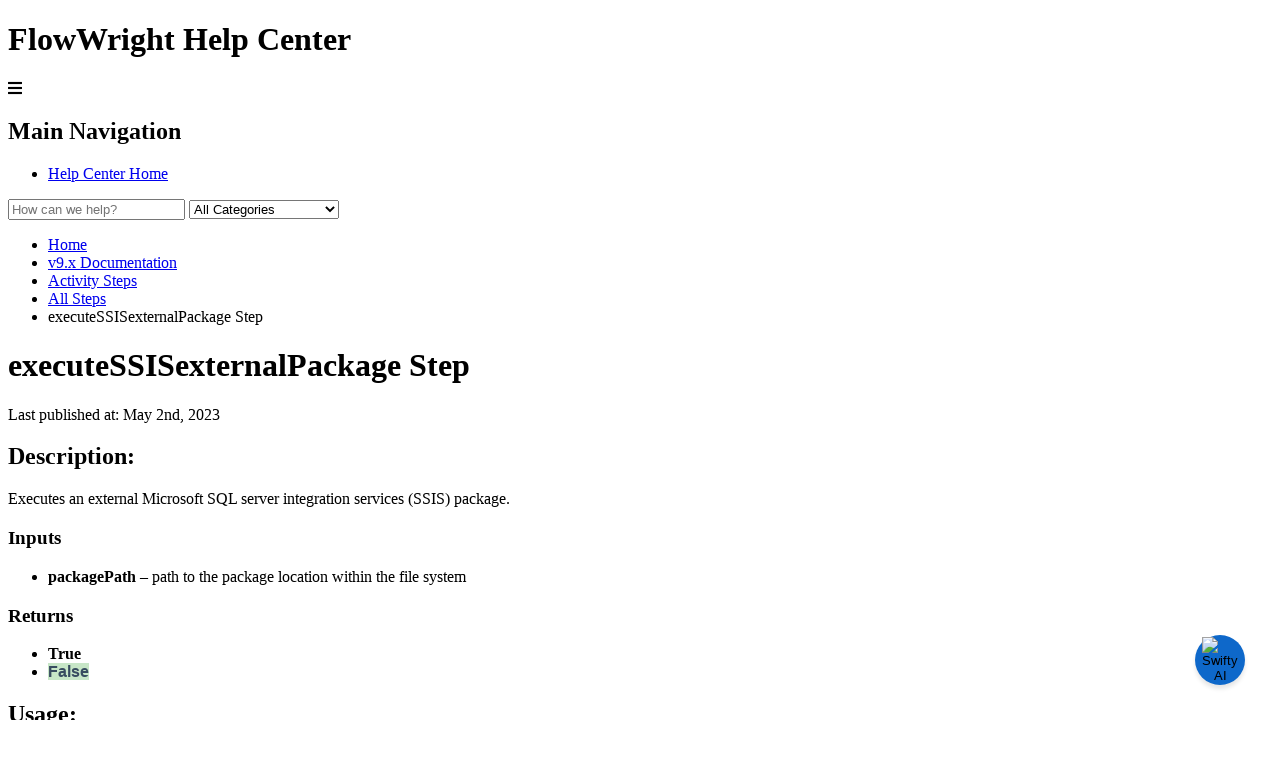

--- FILE ---
content_type: application/x-javascript
request_url: https://s3.amazonaws.com/helpjuice-static/helpjuice_production/uploads/upload/image/4074/direct/1526674437581-default_creativeness.js
body_size: 1132
content:
$(document).ready(function(){

    $(".menu-icon").click(function(){
        $(".main-navigation").toggle();
    });

    $("#thumbs .up").on('click', function() {
    	$(".widget-banner .message").html('<p class="feedback-message">Thank you. We really appreciate it.</p><a href="#">Contact us</a>');
    });

    $("#thumbs .down").on('click', function() {
    	$(".widget-banner .message").html('<p class="feedback-message">We are sorry. Please tell us how we can help.</p><a href="#">Contact us</a>');
    });
    
    $(".search_input").on("keyup", function($e) {
        $e.preventDefault();
        
        $("#search").val($(this).val());
        $("#search").trigger("keyup");
    });

    /***** Accordion *****/
    var acc = document.getElementsByClassName("accordion");
	var i;

	for (i = 0; i < acc.length; i++) {
	  acc[i].addEventListener("click", function() {
	    this.classList.toggle("active-accordion");
	    var panel = this.nextElementSibling;
	    if (panel.style.maxHeight){
	      panel.style.maxHeight = null;
	    } else {
	      panel.style.maxHeight = panel.scrollHeight + "px";
	    } 
	  });
	}

});


--- FILE ---
content_type: application/javascript; charset=utf-8
request_url: https://cdnjs.cloudflare.com/ajax/libs/jquery.selection/1.0.1/jquery.selection.min.js
body_size: 696
content:
/*!
 * jQuery.selection - jQuery Plugin
 *
 * Copyright (c) 2010-2014 IWASAKI Koji (@madapaja).
 * http://blog.madapaja.net/
 * Under The MIT License
 *
 * Permission is hereby granted, free of charge, to any person obtaining
 * a copy of this software and associated documentation files (the
 * "Software"), to deal in the Software without restriction, including
 * without limitation the rights to use, copy, modify, merge, publish,
 * distribute, sublicense, and/or sell copies of the Software, and to
 * permit persons to whom the Software is furnished to do so, subject to
 * the following conditions:
 *
 * The above copyright notice and this permission notice shall be
 * included in all copies or substantial portions of the Software.
 *
 * THE SOFTWARE IS PROVIDED "AS IS", WITHOUT WARRANTY OF ANY KIND,
 * EXPRESS OR IMPLIED, INCLUDING BUT NOT LIMITED TO THE WARRANTIES OF
 * MERCHANTABILITY, FITNESS FOR A PARTICULAR PURPOSE AND
 * NONINFRINGEMENT. IN NO EVENT SHALL THE AUTHORS OR COPYRIGHT HOLDERS BE
 * LIABLE FOR ANY CLAIM, DAMAGES OR OTHER LIABILITY, WHETHER IN AN ACTION
 * OF CONTRACT, TORT OR OTHERWISE, ARISING FROM, OUT OF OR IN CONNECTION
 * WITH THE SOFTWARE OR THE USE OR OTHER DEALINGS IN THE SOFTWARE.
 */
 
!function(a,b,c){var d=function(a){var d={text:"",start:0,end:0};if(!a.value)return d;try{if(b.getSelection)d.start=a.selectionStart,d.end=a.selectionEnd,d.text=a.value.slice(d.start,d.end);else if(c.selection){a.focus();var e=c.selection.createRange(),f=c.body.createTextRange();d.text=e.text;try{f.moveToElementText(a),f.setEndPoint("StartToStart",e)}catch(h){f=a.createTextRange(),f.setEndPoint("StartToStart",e)}d.start=a.value.length-f.text.length,d.end=d.start+e.text.length}}catch(h){}return d},e={getPos:function(a){var b=d(a);return{start:b.start,end:b.end}},setPos:function(a,c,d){d=this._caretMode(d),"start"==d?c.end=c.start:"end"==d&&(c.start=c.end),a.focus();try{if(a.createTextRange){var e=a.createTextRange();b.navigator.userAgent.toLowerCase().indexOf("msie")>=0&&(c.start=a.value.substr(0,c.start).replace(/\r/g,"").length,c.end=a.value.substr(0,c.end).replace(/\r/g,"").length),e.collapse(!0),e.moveStart("character",c.start),e.moveEnd("character",c.end-c.start),e.select()}else a.setSelectionRange&&a.setSelectionRange(c.start,c.end)}catch(f){}},getText:function(a){return d(a).text},_caretMode:function(a){switch(a=a||"keep",a===!1&&(a="end"),a){case"keep":case"start":case"end":break;default:a="keep"}return a},replace:function(b,c,e){var f=d(b),g=b.value,h=a(b).scrollTop(),i={start:f.start,end:f.start+c.length};b.value=g.substr(0,f.start)+c+g.substr(f.end),a(b).scrollTop(h),this.setPos(b,i,e)},insertBefore:function(b,c,e){var f=d(b),g=b.value,h=a(b).scrollTop(),i={start:f.start+c.length,end:f.end+c.length};b.value=g.substr(0,f.start)+c+g.substr(f.start),a(b).scrollTop(h),this.setPos(b,i,e)},insertAfter:function(b,c,e){var f=d(b),g=b.value,h=a(b).scrollTop(),i={start:f.start,end:f.end};b.value=g.substr(0,f.end)+c+g.substr(f.end),a(b).scrollTop(h),this.setPos(b,i,e)}};a.extend({selection:function(d){var e="text"==(d||"text").toLowerCase();try{if(b.getSelection){if(e)return b.getSelection().toString();var g,f=b.getSelection();return f.getRangeAt?g=f.getRangeAt(0):(g=c.createRange(),g.setStart(f.anchorNode,f.anchorOffset),g.setEnd(f.focusNode,f.focusOffset)),a("<div></div>").append(g.cloneContents()).html()}if(c.selection)return e?c.selection.createRange().text:c.selection.createRange().htmlText}catch(h){}return""}}),a.fn.extend({selection:function(a,b){switch(b=b||{},a){case"getPos":return e.getPos(this[0]);case"setPos":return this.each(function(){e.setPos(this,b)});case"replace":return this.each(function(){e.replace(this,b.text,b.caret)});case"insert":return this.each(function(){"before"==b.mode?e.insertBefore(this,b.text,b.caret):e.insertAfter(this,b.text,b.caret)});case"get":default:return e.getText(this[0])}return this}})}(jQuery,window,window.document);

--- FILE ---
content_type: text/javascript
request_url: https://documentation.flowwright.com/packs/js/knowledgebase-97bce440575aff15750e.js
body_size: 82390
content:
!function(e){var t={};function n(r){if(t[r])return t[r].exports;var i=t[r]={i:r,l:!1,exports:{}};return e[r].call(i.exports,i,i.exports,n),i.l=!0,i.exports}n.m=e,n.c=t,n.d=function(e,t,r){n.o(e,t)||Object.defineProperty(e,t,{enumerable:!0,get:r})},n.r=function(e){"undefined"!==typeof Symbol&&Symbol.toStringTag&&Object.defineProperty(e,Symbol.toStringTag,{value:"Module"}),Object.defineProperty(e,"__esModule",{value:!0})},n.t=function(e,t){if(1&t&&(e=n(e)),8&t)return e;if(4&t&&"object"===typeof e&&e&&e.__esModule)return e;var r=Object.create(null);if(n.r(r),Object.defineProperty(r,"default",{enumerable:!0,value:e}),2&t&&"string"!=typeof e)for(var i in e)n.d(r,i,function(t){return e[t]}.bind(null,i));return r},n.n=function(e){var t=e&&e.__esModule?function(){return e.default}:function(){return e};return n.d(t,"a",t),t},n.o=function(e,t){return Object.prototype.hasOwnProperty.call(e,t)},n.p="https://helpjuice.com/packs/",n(n.s=901)}({1:function(e,t,n){"use strict";n.d(t,"a",(function(){return o}));class r{constructor(e){this.response=e}get statusCode(){return this.response.status}get redirected(){return this.response.redirected}get ok(){return this.response.ok}get unauthenticated(){return 401===this.statusCode}get authenticationURL(){return this.response.headers.get("WWW-Authenticate")}get contentType(){return(this.response.headers.get("Content-Type")||"").replace(/;.*$/,"")}get headers(){return this.response.headers}get html(){return this.contentType.match(/^(application|text)\/(html|xhtml\+xml)$/)?this.text:Promise.reject(new Error(`Expected an HTML response but got "${this.contentType}" instead`))}get json(){return this.contentType.match(/^application\/json/)?this.responseJson||(this.responseJson=this.response.json()):Promise.reject(new Error(`Expected a JSON response but got "${this.contentType}" instead`))}get text(){return this.responseText||(this.responseText=this.response.text())}get isTurboStream(){return this.contentType.match(/^text\/vnd\.turbo-stream\.html/)}async renderTurboStream(){if(!this.isTurboStream)return Promise.reject(new Error(`Expected a Turbo Stream response but got "${this.contentType}" instead`));window.Turbo&&window.Turbo.renderStreamMessage(await this.text)}}function i(e){const t=document.head.querySelector(`meta[name="${e}"]`);return t&&t.content}class o{constructor(e,t){let n=arguments.length>2&&void 0!==arguments[2]?arguments[2]:{};this.method=e,this.url=t,this.options=n}async perform(){try{const e=class{static register(e){this.interceptor=e}static get(){return this.interceptor}static reset(){this.interceptor=void 0}}.get();e&&await e(this)}catch(t){}const e=new r(await window.fetch(this.url,this.fetchOptions));return e.unauthenticated&&e.authenticationURL?Promise.reject(window.location.href=e.authenticationURL):(e.ok&&e.isTurboStream&&e.renderTurboStream(),e)}addHeader(e,t){const n=this.additionalHeaders;n[e]=t,this.options.headers=n}get fetchOptions(){return{method:this.method.toUpperCase(),headers:this.headers,body:this.formattedBody,signal:this.signal,credentials:"same-origin",redirect:"follow"}}get headers(){return function(e){const t={};for(const n in e){const r=e[n];void 0!==r&&(t[n]=r)}return t}(Object.assign({"X-Requested-With":"XMLHttpRequest","X-CSRF-Token":this.csrfToken,"Content-Type":this.contentType,Accept:this.accept},this.additionalHeaders))}get csrfToken(){return function(e){const t=document.cookie?document.cookie.split("; "):[],n=encodeURIComponent(e)+"=",r=t.find(e=>e.startsWith(n));if(r){const e=r.split("=").slice(1).join("=");if(e)return decodeURIComponent(e)}}(i("csrf-param"))||i("csrf-token")}get contentType(){return this.options.contentType?this.options.contentType:null==this.body||this.body instanceof window.FormData?void 0:this.body instanceof window.File?this.body.type:"application/json"}get accept(){switch(this.responseKind){case"html":return"text/html, application/xhtml+xml";case"turbo-stream":return"text/vnd.turbo-stream.html, text/html, application/xhtml+xml";case"json":return"application/json";default:return"*/*"}}get body(){return this.options.body}get responseKind(){return this.options.responseKind||"html"}get signal(){return this.options.signal}get additionalHeaders(){return this.options.headers||{}}get formattedBody(){const e="[object String]"===Object.prototype.toString.call(this.body);return"application/json"!==this.headers["Content-Type"]||e?this.body:JSON.stringify(this.body)}}},102:function(e,t,n){(function(e){function t(e,t){var n=Object.keys(e);if(Object.getOwnPropertySymbols){var r=Object.getOwnPropertySymbols(e);t&&(r=r.filter((function(t){return Object.getOwnPropertyDescriptor(e,t).enumerable}))),n.push.apply(n,r)}return n}function n(e){for(var n=1;n<arguments.length;n++){var i=null!=arguments[n]?arguments[n]:{};n%2?t(Object(i),!0).forEach((function(t){r(e,t,i[t])})):Object.getOwnPropertyDescriptors?Object.defineProperties(e,Object.getOwnPropertyDescriptors(i)):t(Object(i)).forEach((function(t){Object.defineProperty(e,t,Object.getOwnPropertyDescriptor(i,t))}))}return e}function r(e,t,n){return t in e?Object.defineProperty(e,t,{value:n,enumerable:!0,configurable:!0,writable:!0}):e[t]=n,e}!function(e,t,r){"use strict";if(e.MutationObserver&&"undefined"!==typeof HTMLElement){var i,o=0,a=(i=HTMLElement.prototype.matches||HTMLElement.prototype.webkitMatchesSelector||HTMLElement.prototype.mozMatchesSelector||HTMLElement.prototype.msMatchesSelector,{matchesSelector:function(e,t){return e instanceof HTMLElement&&i.call(e,t)},addMethod:function(e,t,n){var r=e[t];e[t]=function(){return n.length==arguments.length?n.apply(this,arguments):"function"==typeof r?r.apply(this,arguments):void 0}},callCallbacks:function(e,t,n){if(e.length){t&&t.options.onceOnly&&(e=[e[0]],t.me.unbindEventWithSelectorAndCallback.call(t.target,t.selector,t.callback));for(var r,i=0;r=e[i];i++)r&&r.callback&&r.callback.call(r.elem,r.elem);t&&t.callback&&n&&n.addTimeoutHandler(t.target,t.selector,t.callback,t.options,t.data)}},checkChildNodesRecursively:function(e,t,n,r){for(var i,o=0;i=e[o];o++)n(i,t,r)&&r.push({callback:t.callback,elem:i}),i.childNodes.length>0&&a.checkChildNodesRecursively(i.childNodes,t,n,r)},mergeArrays:function(e,t){var n,r={};for(n in e)e.hasOwnProperty(n)&&(r[n]=e[n]);for(n in t)t.hasOwnProperty(n)&&(r[n]=t[n]);return r},toElementsArray:function(t){return"undefined"===typeof t||"number"===typeof t.length&&t!==e||(t=[t]),t}}),s=function(){var e=function(){this._eventsBucket=[],this._beforeAdding=null,this._beforeRemoving=null};return e.prototype.addEvent=function(e,t,n,r,i){var o={target:e,selector:t,options:n,callback:r,data:i,firedElems:[]};return this._beforeAdding&&this._beforeAdding(o),this._eventsBucket.push(o),o},e.prototype.removeEvent=function(e){for(var t,n=this._eventsBucket.length-1;t=this._eventsBucket[n];n--)if(e(t)){this._beforeRemoving&&this._beforeRemoving(t),t.data&&t.data.timeoutId&&clearTimeout(t.data.timeoutId);var r=this._eventsBucket.splice(n,1);r&&r.length&&(r[0].callback=null)}},e.prototype.beforeAdding=function(e){this._beforeAdding=e},e.prototype.beforeRemoving=function(e){this._beforeRemoving=e},e}(),u=function(t,n){var i=new s,o=this,u={fireOnAttributesModification:!1};return i.beforeAdding((function(r){var i,a=r.target;a!==e.document&&a!==e||(a=document.getElementsByTagName("html")[0]),i=new MutationObserver((function(e){n.call(this,e,r)}));var s=t(r.options);i.observe(a,s),r.observer=i,r.me=o})),i.beforeRemoving((function(e){e.observer.disconnect()})),this.bindEvent=function(e,t,n){t=a.mergeArrays(u,t);for(var r=a.toElementsArray(this),s=0;s<r.length;s++){const a={};o.addTimeoutHandler(r[s],e,n,t,a),i.addEvent(r[s],e,t,n,a)}},this.unbindEvent=function(){var e=a.toElementsArray(this);i.removeEvent((function(t){for(var n=0;n<e.length;n++)if(this===r||t.target===e[n])return!0;return!1}))},this.unbindEventWithSelectorOrCallback=function(e){var t,n=a.toElementsArray(this),o=e;t="function"===typeof e?function(e){for(var t=0;t<n.length;t++)if((this===r||e.target===n[t])&&e.callback===o)return!0;return!1}:function(t){for(var i=0;i<n.length;i++)if((this===r||t.target===n[i])&&t.selector===e)return!0;return!1},i.removeEvent(t)},this.unbindEventWithSelectorAndCallback=function(e,t){var n=a.toElementsArray(this);i.removeEvent((function(i){for(var o=0;o<n.length;o++)if((this===r||i.target===n[o])&&i.selector===e&&i.callback===t)return!0;return!1}))},this.addTimeoutHandler=function(e,t,n,r,i){!r.timeout||r.timeout<=0||(i.timeoutId&&clearTimeout(i.timeoutId),i.timeoutId=setTimeout(()=>{o.unbindEventWithSelectorAndCallback.call(e,t,n),n.call(null,null)},r.timeout))},this},c=new function(){var e={fireOnAttributesModification:!1,onceOnly:!1,existing:!1,timeout:0};function t(e,t,n){return!(!a.matchesSelector(e,t.selector)||(e._id===r&&(e._id=o++),-1!=t.firedElems.indexOf(e._id)))&&(t.firedElems.push(e._id),!0)}var i=(c=new u((function(e){var t={attributes:!1,childList:!0,subtree:!0};return e.fireOnAttributesModification&&(t.attributes=!0),t}),(function(e,n){e.forEach((function(e){var r=e.addedNodes,i=e.target,o=[];null!==r&&r.length>0?a.checkChildNodesRecursively(r,n,t,o):"attributes"===e.type&&t(i,n)&&o.push({callback:n.callback,elem:i}),a.callCallbacks(o,n,c)}))}))).bindEvent;return c.bindEvent=function(t,o,s){var u="object"===typeof o?a.mergeArrays(e,o):n({},e),c="function"===typeof s?s:"function"===typeof o?o:r,l=a.toElementsArray(this);if(c||(u.onceOnly=!0),u.existing){for(var f=[],h=0;h<l.length;h++)for(var d=l[h].querySelectorAll(t),p=0;p<d.length;p++)f.push({callback:c,elem:d[p]});if(u.onceOnly&&f.length)return c?c.call(f[0].elem,f[0].elem):Promise.resolve(f[0].elem);setTimeout(a.callCallbacks,1,f)}if(!c){var v=this;return new Promise(e=>i.call(v,t,u,e))}i.call(this,t,u,c)},c},l=new function(){var e={onceOnly:!1,timeout:0};function t(e,t){return a.matchesSelector(e,t.selector)}var i=(l=new u((function(){return{childList:!0,subtree:!0}}),(function(e,n){e.forEach((function(e){var r=e.removedNodes,i=[];null!==r&&r.length>0&&a.checkChildNodesRecursively(r,n,t,i),a.callCallbacks(i,n,l)}))}))).bindEvent;return l.bindEvent=function(t,o,s){var u="object"===typeof o?a.mergeArrays(e,o):n({},e),c="function"===typeof s?s:"function"===typeof o?o:r;if(!c){u.onceOnly=!0;var l=this;return new Promise(e=>i.call(l,t,u,e))}i.call(this,t,u,c)},l};t&&d(t.fn),d(HTMLElement.prototype),d(NodeList.prototype),d(HTMLCollection.prototype),d(HTMLDocument.prototype),d(Window.prototype);var f={};return h(c,f,"unbindAllArrive"),h(l,f,"unbindAllLeave"),f}function h(e,t,n){a.addMethod(t,n,e.unbindEvent),a.addMethod(t,n,e.unbindEventWithSelectorOrCallback),a.addMethod(t,n,e.unbindEventWithSelectorAndCallback)}function d(e){e.arrive=c.bindEvent,h(c,e,"unbindArrive"),e.leave=l.bindEvent,h(l,e,"unbindLeave")}}(window,"undefined"===typeof e?null:e,void 0)}).call(this,n(6))},13:function(e,t,n){"use strict";function r(e){for(var t=[],n=e.parentNode.firstChild;n;)1===n.nodeType&&n!==e&&t.push(n),n=n.nextSibling;return t}function i(e,t){var n=e.nextElementSibling;if(!t)return n;for(;n;){if(n.matches(t))return n;n=n.nextElementSibling}}function o(e,t){var n=e.previousElementSibling;if(!t)return n;for(;n;){if(n.matches(t))return n;n=n.previousElementSibling}}function a(e){for(var t=e.parentNode;e.firstChild;)t.insertBefore(e.firstChild,e);t.removeChild(e)}n.d(t,"c",(function(){return r})),n.d(t,"a",(function(){return i})),n.d(t,"b",(function(){return o})),n.d(t,"d",(function(){return a}))},14:function(e,t){var n;n=function(){return this}();try{n=n||new Function("return this")()}catch(r){"object"===typeof window&&(n=window)}e.exports=n},15:function(e,t,n){"use strict";function r(e,t){return function(e){if(Array.isArray(e))return e}(e)||function(e,t){var n=null==e?null:"undefined"!==typeof Symbol&&e[Symbol.iterator]||e["@@iterator"];if(null!=n){var r,i,o=[],a=!0,s=!1;try{for(n=n.call(e);!(a=(r=n.next()).done)&&(o.push(r.value),!t||o.length!==t);a=!0);}catch(u){s=!0,i=u}finally{try{a||null==n.return||n.return()}finally{if(s)throw i}}return o}}(e,t)||o(e,t)||function(){throw new TypeError("Invalid attempt to destructure non-iterable instance.\nIn order to be iterable, non-array objects must have a [Symbol.iterator]() method.")}()}function i(e,t){var n="undefined"!==typeof Symbol&&e[Symbol.iterator]||e["@@iterator"];if(!n){if(Array.isArray(e)||(n=o(e))||t&&e&&"number"===typeof e.length){n&&(e=n);var r=0,i=function(){};return{s:i,n:function(){return r>=e.length?{done:!0}:{done:!1,value:e[r++]}},e:function(e){throw e},f:i}}throw new TypeError("Invalid attempt to iterate non-iterable instance.\nIn order to be iterable, non-array objects must have a [Symbol.iterator]() method.")}var a,s=!0,u=!1;return{s:function(){n=n.call(e)},n:function(){var e=n.next();return s=e.done,e},e:function(e){u=!0,a=e},f:function(){try{s||null==n.return||n.return()}finally{if(u)throw a}}}}function o(e,t){if(e){if("string"===typeof e)return a(e,t);var n=Object.prototype.toString.call(e).slice(8,-1);return"Object"===n&&e.constructor&&(n=e.constructor.name),"Map"===n||"Set"===n?Array.from(e):"Arguments"===n||/^(?:Ui|I)nt(?:8|16|32)(?:Clamped)?Array$/.test(n)?a(e,t):void 0}}function a(e,t){(null==t||t>e.length)&&(t=e.length);for(var n=0,r=new Array(t);n<t;n++)r[n]=e[n];return r}n.d(t,"a",(function(){return z})),n.d(t,"b",(function(){return Z}));class s{constructor(e,t,n){this.eventTarget=e,this.eventName=t,this.eventOptions=n,this.unorderedBindings=new Set}connect(){this.eventTarget.addEventListener(this.eventName,this,this.eventOptions)}disconnect(){this.eventTarget.removeEventListener(this.eventName,this,this.eventOptions)}bindingConnected(e){this.unorderedBindings.add(e)}bindingDisconnected(e){this.unorderedBindings.delete(e)}handleEvent(e){const t=function(e){if("immediatePropagationStopped"in e)return e;{const t=e.stopImmediatePropagation;return Object.assign(e,{immediatePropagationStopped:!1,stopImmediatePropagation(){this.immediatePropagationStopped=!0,t.call(this)}})}}(e);var n,r=i(this.bindings);try{for(r.s();!(n=r.n()).done;){const e=n.value;if(t.immediatePropagationStopped)break;e.handleEvent(t)}}catch(o){r.e(o)}finally{r.f()}}get bindings(){return Array.from(this.unorderedBindings).sort((e,t)=>{const n=e.index,r=t.index;return n<r?-1:n>r?1:0})}}class u{constructor(e){this.application=e,this.eventListenerMaps=new Map,this.started=!1}start(){this.started||(this.started=!0,this.eventListeners.forEach(e=>e.connect()))}stop(){this.started&&(this.started=!1,this.eventListeners.forEach(e=>e.disconnect()))}get eventListeners(){return Array.from(this.eventListenerMaps.values()).reduce((e,t)=>e.concat(Array.from(t.values())),[])}bindingConnected(e){this.fetchEventListenerForBinding(e).bindingConnected(e)}bindingDisconnected(e){this.fetchEventListenerForBinding(e).bindingDisconnected(e)}handleError(e,t){let n=arguments.length>2&&void 0!==arguments[2]?arguments[2]:{};this.application.handleError(e,"Error "+t,n)}fetchEventListenerForBinding(e){const t=e.eventTarget,n=e.eventName,r=e.eventOptions;return this.fetchEventListener(t,n,r)}fetchEventListener(e,t,n){const r=this.fetchEventListenerMapForEventTarget(e),i=this.cacheKey(t,n);let o=r.get(i);return o||(o=this.createEventListener(e,t,n),r.set(i,o)),o}createEventListener(e,t,n){const r=new s(e,t,n);return this.started&&r.connect(),r}fetchEventListenerMapForEventTarget(e){let t=this.eventListenerMaps.get(e);return t||(t=new Map,this.eventListenerMaps.set(e,t)),t}cacheKey(e,t){const n=[e];return Object.keys(t).sort().forEach(e=>{n.push(`${t[e]?"":"!"}${e}`)}),n.join(":")}}const c=/^((.+?)(@(window|document))?->)?(.+?)(#([^:]+?))(:(.+))?$/;function l(e){return"window"==e?window:"document"==e?document:void 0}function f(e){return e.replace(/(?:[_-])([a-z0-9])/g,(e,t)=>t.toUpperCase())}function h(e){return e.charAt(0).toUpperCase()+e.slice(1)}function d(e){return e.replace(/([A-Z])/g,(e,t)=>"-"+t.toLowerCase())}const p={a:e=>"click",button:e=>"click",form:e=>"submit",details:e=>"toggle",input:e=>"submit"==e.getAttribute("type")?"click":"input",select:e=>"change",textarea:e=>"input"};function v(e){throw new Error(e)}function g(e){try{return JSON.parse(e)}catch(t){return e}}class y{constructor(e,t){this.context=e,this.action=t}get index(){return this.action.index}get eventTarget(){return this.action.eventTarget}get eventOptions(){return this.action.eventOptions}get identifier(){return this.context.identifier}handleEvent(e){this.willBeInvokedByEvent(e)&&this.invokeWithEvent(e)}get eventName(){return this.action.eventName}get method(){const e=this.controller[this.methodName];if("function"==typeof e)return e;throw new Error(`Action "${this.action}" references undefined method "${this.methodName}"`)}invokeWithEvent(e){const t=e.target,n=e.currentTarget;try{const r=this.action.params,i=Object.assign(e,{params:r});this.method.call(this.controller,i),this.context.logDebugActivity(this.methodName,{event:e,target:t,currentTarget:n,action:this.methodName})}catch(v){const n={identifier:this.identifier,controller:this.controller,element:this.element,index:this.index,event:e};this.context.handleError(v,`invoking action "${this.action}"`,n)}}willBeInvokedByEvent(e){const t=e.target;return this.element===t||(t instanceof Element&&this.element.contains(t)?this.scope.containsElement(t):this.scope.containsElement(this.action.element))}get controller(){return this.context.controller}get methodName(){return this.action.methodName}get element(){return this.scope.element}get scope(){return this.context.scope}}class m{constructor(e,t){this.mutationObserverInit={attributes:!0,childList:!0,subtree:!0},this.element=e,this.started=!1,this.delegate=t,this.elements=new Set,this.mutationObserver=new MutationObserver(e=>this.processMutations(e))}start(){this.started||(this.started=!0,this.mutationObserver.observe(this.element,this.mutationObserverInit),this.refresh())}pause(e){this.started&&(this.mutationObserver.disconnect(),this.started=!1),e(),this.started||(this.mutationObserver.observe(this.element,this.mutationObserverInit),this.started=!0)}stop(){this.started&&(this.mutationObserver.takeRecords(),this.mutationObserver.disconnect(),this.started=!1)}refresh(){if(this.started){const i=new Set(this.matchElementsInTree());for(var e=0,t=Array.from(this.elements);e<t.length;e++){const n=t[e];i.has(n)||this.removeElement(n)}for(var n=0,r=Array.from(i);n<r.length;n++){const e=r[n];this.addElement(e)}}}processMutations(e){if(this.started){var t,n=i(e);try{for(n.s();!(t=n.n()).done;){const e=t.value;this.processMutation(e)}}catch(r){n.e(r)}finally{n.f()}}}processMutation(e){"attributes"==e.type?this.processAttributeChange(e.target,e.attributeName):"childList"==e.type&&(this.processRemovedNodes(e.removedNodes),this.processAddedNodes(e.addedNodes))}processAttributeChange(e,t){const n=e;this.elements.has(n)?this.delegate.elementAttributeChanged&&this.matchElement(n)?this.delegate.elementAttributeChanged(n,t):this.removeElement(n):this.matchElement(n)&&this.addElement(n)}processRemovedNodes(e){for(var t=0,n=Array.from(e);t<n.length;t++){const e=n[t],r=this.elementFromNode(e);r&&this.processTree(r,this.removeElement)}}processAddedNodes(e){for(var t=0,n=Array.from(e);t<n.length;t++){const e=n[t],r=this.elementFromNode(e);r&&this.elementIsActive(r)&&this.processTree(r,this.addElement)}}matchElement(e){return this.delegate.matchElement(e)}matchElementsInTree(){let e=arguments.length>0&&void 0!==arguments[0]?arguments[0]:this.element;return this.delegate.matchElementsInTree(e)}processTree(e,t){var n,r=i(this.matchElementsInTree(e));try{for(r.s();!(n=r.n()).done;){const e=n.value;t.call(this,e)}}catch(o){r.e(o)}finally{r.f()}}elementFromNode(e){if(e.nodeType==Node.ELEMENT_NODE)return e}elementIsActive(e){return e.isConnected==this.element.isConnected&&this.element.contains(e)}addElement(e){this.elements.has(e)||this.elementIsActive(e)&&(this.elements.add(e),this.delegate.elementMatched&&this.delegate.elementMatched(e))}removeElement(e){this.elements.has(e)&&(this.elements.delete(e),this.delegate.elementUnmatched&&this.delegate.elementUnmatched(e))}}class b{constructor(e,t,n){this.attributeName=t,this.delegate=n,this.elementObserver=new m(e,this)}get element(){return this.elementObserver.element}get selector(){return`[${this.attributeName}]`}start(){this.elementObserver.start()}pause(e){this.elementObserver.pause(e)}stop(){this.elementObserver.stop()}refresh(){this.elementObserver.refresh()}get started(){return this.elementObserver.started}matchElement(e){return e.hasAttribute(this.attributeName)}matchElementsInTree(e){const t=this.matchElement(e)?[e]:[],n=Array.from(e.querySelectorAll(this.selector));return t.concat(n)}elementMatched(e){this.delegate.elementMatchedAttribute&&this.delegate.elementMatchedAttribute(e,this.attributeName)}elementUnmatched(e){this.delegate.elementUnmatchedAttribute&&this.delegate.elementUnmatchedAttribute(e,this.attributeName)}elementAttributeChanged(e,t){this.delegate.elementAttributeValueChanged&&this.attributeName==t&&this.delegate.elementAttributeValueChanged(e,t)}}class w{constructor(e,t){this.element=e,this.delegate=t,this.started=!1,this.stringMap=new Map,this.mutationObserver=new MutationObserver(e=>this.processMutations(e))}start(){this.started||(this.started=!0,this.mutationObserver.observe(this.element,{attributes:!0,attributeOldValue:!0}),this.refresh())}stop(){this.started&&(this.mutationObserver.takeRecords(),this.mutationObserver.disconnect(),this.started=!1)}refresh(){if(this.started){var e,t=i(this.knownAttributeNames);try{for(t.s();!(e=t.n()).done;){const t=e.value;this.refreshAttribute(t,null)}}catch(n){t.e(n)}finally{t.f()}}}processMutations(e){if(this.started){var t,n=i(e);try{for(n.s();!(t=n.n()).done;){const e=t.value;this.processMutation(e)}}catch(r){n.e(r)}finally{n.f()}}}processMutation(e){const t=e.attributeName;t&&this.refreshAttribute(t,e.oldValue)}refreshAttribute(e,t){const n=this.delegate.getStringMapKeyForAttribute(e);if(null!=n){this.stringMap.has(e)||this.stringMapKeyAdded(n,e);const r=this.element.getAttribute(e);if(this.stringMap.get(e)!=r&&this.stringMapValueChanged(r,n,t),null==r){const t=this.stringMap.get(e);this.stringMap.delete(e),t&&this.stringMapKeyRemoved(n,e,t)}else this.stringMap.set(e,r)}}stringMapKeyAdded(e,t){this.delegate.stringMapKeyAdded&&this.delegate.stringMapKeyAdded(e,t)}stringMapValueChanged(e,t,n){this.delegate.stringMapValueChanged&&this.delegate.stringMapValueChanged(e,t,n)}stringMapKeyRemoved(e,t,n){this.delegate.stringMapKeyRemoved&&this.delegate.stringMapKeyRemoved(e,t,n)}get knownAttributeNames(){return Array.from(new Set(this.currentAttributeNames.concat(this.recordedAttributeNames)))}get currentAttributeNames(){return Array.from(this.element.attributes).map(e=>e.name)}get recordedAttributeNames(){return Array.from(this.stringMap.keys())}}function x(e,t){let n=e.get(t);return n||(n=new Set,e.set(t,n)),n}class E{constructor(){this.valuesByKey=new Map}get keys(){return Array.from(this.valuesByKey.keys())}get values(){return Array.from(this.valuesByKey.values()).reduce((e,t)=>e.concat(Array.from(t)),[])}get size(){return Array.from(this.valuesByKey.values()).reduce((e,t)=>e+t.size,0)}add(e,t){!function(e,t,n){x(e,t).add(n)}(this.valuesByKey,e,t)}delete(e,t){!function(e,t,n){x(e,t).delete(n),function(e,t){const n=e.get(t);null!=n&&0==n.size&&e.delete(t)}(e,t)}(this.valuesByKey,e,t)}has(e,t){const n=this.valuesByKey.get(e);return null!=n&&n.has(t)}hasKey(e){return this.valuesByKey.has(e)}hasValue(e){return Array.from(this.valuesByKey.values()).some(t=>t.has(e))}getValuesForKey(e){const t=this.valuesByKey.get(e);return t?Array.from(t):[]}getKeysForValue(e){return Array.from(this.valuesByKey).filter(t=>{let n=r(t,2);return n[0],n[1].has(e)}).map(e=>{let t=r(e,2),n=t[0];return t[1],n})}}class k{constructor(e,t,n){this.attributeObserver=new b(e,t,this),this.delegate=n,this.tokensByElement=new E}get started(){return this.attributeObserver.started}start(){this.attributeObserver.start()}pause(e){this.attributeObserver.pause(e)}stop(){this.attributeObserver.stop()}refresh(){this.attributeObserver.refresh()}get element(){return this.attributeObserver.element}get attributeName(){return this.attributeObserver.attributeName}elementMatchedAttribute(e){this.tokensMatched(this.readTokensForElement(e))}elementAttributeValueChanged(e){const t=r(this.refreshTokensForElement(e),2),n=t[0],i=t[1];this.tokensUnmatched(n),this.tokensMatched(i)}elementUnmatchedAttribute(e){this.tokensUnmatched(this.tokensByElement.getValuesForKey(e))}tokensMatched(e){e.forEach(e=>this.tokenMatched(e))}tokensUnmatched(e){e.forEach(e=>this.tokenUnmatched(e))}tokenMatched(e){this.delegate.tokenMatched(e),this.tokensByElement.add(e.element,e)}tokenUnmatched(e){this.delegate.tokenUnmatched(e),this.tokensByElement.delete(e.element,e)}refreshTokensForElement(e){const t=this.tokensByElement.getValuesForKey(e),n=this.readTokensForElement(e),i=function(e,t){const n=Math.max(e.length,t.length);return Array.from({length:n},(n,r)=>[e[r],t[r]])}(t,n).findIndex(e=>{let t=r(e,2),n=t[0];return o=t[1],!((i=n)&&o&&i.index==o.index&&i.content==o.content);var i,o});return-1==i?[[],[]]:[t.slice(i),n.slice(i)]}readTokensForElement(e){const t=this.attributeName;return function(e,t,n){return e.trim().split(/\s+/).filter(e=>e.length).map((e,r)=>({element:t,attributeName:n,content:e,index:r}))}(e.getAttribute(t)||"",e,t)}}class _{constructor(e,t,n){this.tokenListObserver=new k(e,t,this),this.delegate=n,this.parseResultsByToken=new WeakMap,this.valuesByTokenByElement=new WeakMap}get started(){return this.tokenListObserver.started}start(){this.tokenListObserver.start()}stop(){this.tokenListObserver.stop()}refresh(){this.tokenListObserver.refresh()}get element(){return this.tokenListObserver.element}get attributeName(){return this.tokenListObserver.attributeName}tokenMatched(e){const t=e.element,n=this.fetchParseResultForToken(e).value;n&&(this.fetchValuesByTokenForElement(t).set(e,n),this.delegate.elementMatchedValue(t,n))}tokenUnmatched(e){const t=e.element,n=this.fetchParseResultForToken(e).value;n&&(this.fetchValuesByTokenForElement(t).delete(e),this.delegate.elementUnmatchedValue(t,n))}fetchParseResultForToken(e){let t=this.parseResultsByToken.get(e);return t||(t=this.parseToken(e),this.parseResultsByToken.set(e,t)),t}fetchValuesByTokenForElement(e){let t=this.valuesByTokenByElement.get(e);return t||(t=new Map,this.valuesByTokenByElement.set(e,t)),t}parseToken(e){try{return{value:this.delegate.parseValueForToken(e)}}catch(v){return{error:v}}}}class S{constructor(e,t){this.context=e,this.delegate=t,this.bindingsByAction=new Map}start(){this.valueListObserver||(this.valueListObserver=new _(this.element,this.actionAttribute,this),this.valueListObserver.start())}stop(){this.valueListObserver&&(this.valueListObserver.stop(),delete this.valueListObserver,this.disconnectAllActions())}get element(){return this.context.element}get identifier(){return this.context.identifier}get actionAttribute(){return this.schema.actionAttribute}get schema(){return this.context.schema}get bindings(){return Array.from(this.bindingsByAction.values())}connectAction(e){const t=new y(this.context,e);this.bindingsByAction.set(e,t),this.delegate.bindingConnected(t)}disconnectAction(e){const t=this.bindingsByAction.get(e);t&&(this.bindingsByAction.delete(e),this.delegate.bindingDisconnected(t))}disconnectAllActions(){this.bindings.forEach(e=>this.delegate.bindingDisconnected(e)),this.bindingsByAction.clear()}parseValueForToken(e){const t=class{constructor(e,t,n){this.element=e,this.index=t,this.eventTarget=n.eventTarget||e,this.eventName=n.eventName||function(e){const t=e.tagName.toLowerCase();if(t in p)return p[t](e)}(e)||v("missing event name"),this.eventOptions=n.eventOptions||{},this.identifier=n.identifier||v("missing identifier"),this.methodName=n.methodName||v("missing method name")}static forToken(e){return new this(e.element,e.index,function(e){const t=e.trim().match(c)||[];return{eventTarget:l(t[4]),eventName:t[2],eventOptions:t[9]?(n=t[9],n.split(":").reduce((e,t)=>Object.assign(e,{[t.replace(/^!/,"")]:!/^!/.test(t)}),{})):{},identifier:t[5],methodName:t[7]};var n}(e.content))}toString(){const e=this.eventTargetName?"@"+this.eventTargetName:"";return`${this.eventName}${e}->${this.identifier}#${this.methodName}`}get params(){return this.eventTarget instanceof Element?this.getParamsFromEventTargetAttributes(this.eventTarget):{}}getParamsFromEventTargetAttributes(e){const t={},n=new RegExp(`^data-${this.identifier}-(.+)-param$`);return Array.from(e.attributes).forEach(e=>{let r=e.name,i=e.value;const o=r.match(n),a=o&&o[1];a&&Object.assign(t,{[f(a)]:g(i)})}),t}get eventTargetName(){return(e=this.eventTarget)==window?"window":e==document?"document":void 0;var e}}.forToken(e);if(t.identifier==this.identifier)return t}elementMatchedValue(e,t){this.connectAction(t)}elementUnmatchedValue(e,t){this.disconnectAction(t)}}class j{constructor(e,t){this.context=e,this.receiver=t,this.stringMapObserver=new w(this.element,this),this.valueDescriptorMap=this.controller.valueDescriptorMap,this.invokeChangedCallbacksForDefaultValues()}start(){this.stringMapObserver.start()}stop(){this.stringMapObserver.stop()}get element(){return this.context.element}get controller(){return this.context.controller}getStringMapKeyForAttribute(e){if(e in this.valueDescriptorMap)return this.valueDescriptorMap[e].name}stringMapKeyAdded(e,t){const n=this.valueDescriptorMap[t];this.hasValue(e)||this.invokeChangedCallback(e,n.writer(this.receiver[e]),n.writer(n.defaultValue))}stringMapValueChanged(e,t,n){const r=this.valueDescriptorNameMap[t];null!==e&&(null===n&&(n=r.writer(r.defaultValue)),this.invokeChangedCallback(t,e,n))}stringMapKeyRemoved(e,t,n){const r=this.valueDescriptorNameMap[e];this.hasValue(e)?this.invokeChangedCallback(e,r.writer(this.receiver[e]),n):this.invokeChangedCallback(e,r.writer(r.defaultValue),n)}invokeChangedCallbacksForDefaultValues(){var e,t=i(this.valueDescriptors);try{for(t.s();!(e=t.n()).done;){const t=e.value,n=t.key,r=t.name,i=t.defaultValue,o=t.writer;void 0==i||this.controller.data.has(n)||this.invokeChangedCallback(r,o(i),void 0)}}catch(n){t.e(n)}finally{t.f()}}invokeChangedCallback(e,t,n){const r=e+"Changed",i=this.receiver[r];if("function"==typeof i){const r=this.valueDescriptorNameMap[e],o=r.reader(t);let a=n;n&&(a=r.reader(n)),i.call(this.receiver,o,a)}}get valueDescriptors(){const e=this.valueDescriptorMap;return Object.keys(e).map(t=>e[t])}get valueDescriptorNameMap(){const e={};return Object.keys(this.valueDescriptorMap).forEach(t=>{const n=this.valueDescriptorMap[t];e[n.name]=n}),e}hasValue(e){const t="has"+h(this.valueDescriptorNameMap[e].name);return this.receiver[t]}}class O{constructor(e,t){this.context=e,this.delegate=t,this.targetsByName=new E}start(){this.tokenListObserver||(this.tokenListObserver=new k(this.element,this.attributeName,this),this.tokenListObserver.start())}stop(){this.tokenListObserver&&(this.disconnectAllTargets(),this.tokenListObserver.stop(),delete this.tokenListObserver)}tokenMatched(e){let t=e.element,n=e.content;this.scope.containsElement(t)&&this.connectTarget(t,n)}tokenUnmatched(e){let t=e.element,n=e.content;this.disconnectTarget(t,n)}connectTarget(e,t){var n;this.targetsByName.has(t,e)||(this.targetsByName.add(t,e),null===(n=this.tokenListObserver)||void 0===n||n.pause(()=>this.delegate.targetConnected(e,t)))}disconnectTarget(e,t){var n;this.targetsByName.has(t,e)&&(this.targetsByName.delete(t,e),null===(n=this.tokenListObserver)||void 0===n||n.pause(()=>this.delegate.targetDisconnected(e,t)))}disconnectAllTargets(){var e,t=i(this.targetsByName.keys);try{for(t.s();!(e=t.n()).done;){const t=e.value;var n,r=i(this.targetsByName.getValuesForKey(t));try{for(r.s();!(n=r.n()).done;){const e=n.value;this.disconnectTarget(e,t)}}catch(o){r.e(o)}finally{r.f()}}}catch(o){t.e(o)}finally{t.f()}}get attributeName(){return`data-${this.context.identifier}-target`}get element(){return this.context.element}get scope(){return this.context.scope}}class T{constructor(e,t){var n=this;this.logDebugActivity=function(e){let t=arguments.length>1&&void 0!==arguments[1]?arguments[1]:{};const r=n.identifier,i=n.controller,o=n.element;t=Object.assign({identifier:r,controller:i,element:o},t),n.application.logDebugActivity(n.identifier,e,t)},this.module=e,this.scope=t,this.controller=new e.controllerConstructor(this),this.bindingObserver=new S(this,this.dispatcher),this.valueObserver=new j(this,this.controller),this.targetObserver=new O(this,this);try{this.controller.initialize(),this.logDebugActivity("initialize")}catch(v){this.handleError(v,"initializing controller")}}connect(){this.bindingObserver.start(),this.valueObserver.start(),this.targetObserver.start();try{this.controller.connect(),this.logDebugActivity("connect")}catch(v){this.handleError(v,"connecting controller")}}disconnect(){try{this.controller.disconnect(),this.logDebugActivity("disconnect")}catch(v){this.handleError(v,"disconnecting controller")}this.targetObserver.stop(),this.valueObserver.stop(),this.bindingObserver.stop()}get application(){return this.module.application}get identifier(){return this.module.identifier}get schema(){return this.application.schema}get dispatcher(){return this.application.dispatcher}get element(){return this.scope.element}get parentElement(){return this.element.parentElement}handleError(e,t){let n=arguments.length>2&&void 0!==arguments[2]?arguments[2]:{};const r=this.identifier,i=this.controller,o=this.element;n=Object.assign({identifier:r,controller:i,element:o},n),this.application.handleError(e,"Error "+t,n)}targetConnected(e,t){this.invokeControllerMethod(t+"TargetConnected",e)}targetDisconnected(e,t){this.invokeControllerMethod(t+"TargetDisconnected",e)}invokeControllerMethod(e){const t=this.controller;if("function"==typeof t[e]){for(var n=arguments.length,r=new Array(n>1?n-1:0),i=1;i<n;i++)r[i-1]=arguments[i];t[e](...r)}}}function A(e,t){const n=C(e);return Array.from(n.reduce((e,n)=>(function(e,t){const n=e[t];return Array.isArray(n)?n:[]}(n,t).forEach(t=>e.add(t)),e),new Set))}function C(e){const t=[];for(;e;)t.push(e),e=Object.getPrototypeOf(e);return t.reverse()}function L(e){return function(e,t){const n=I(e),r=function(e,t){return N(t).reduce((n,r)=>{const i=function(e,t,n){const r=Object.getOwnPropertyDescriptor(e,n);if(!r||!("value"in r)){const e=Object.getOwnPropertyDescriptor(t,n).value;return r&&(e.get=r.get||e.get,e.set=r.set||e.set),e}}(e,t,r);return i&&Object.assign(n,{[r]:i}),n},{})}(e.prototype,t);return Object.defineProperties(n.prototype,r),n}(e,function(e){return A(e,"blessings").reduce((t,n)=>{const r=n(e);for(const e in r){const n=t[e]||{};t[e]=Object.assign(n,r[e])}return t},{})}(e))}const N="function"==typeof Object.getOwnPropertySymbols?e=>[...Object.getOwnPropertyNames(e),...Object.getOwnPropertySymbols(e)]:Object.getOwnPropertyNames,I=(()=>{function e(e){function t(){return Reflect.construct(e,arguments,new.target)}return t.prototype=Object.create(e.prototype,{constructor:{value:t}}),Reflect.setPrototypeOf(t,e),t}try{return function(){const t=e((function(){this.a.call(this)}));t.prototype.a=function(){},new t}(),e}catch(v){return e=>class extends e{}}})();class M{constructor(e,t){this.application=e,this.definition=function(e){return{identifier:e.identifier,controllerConstructor:L(e.controllerConstructor)}}(t),this.contextsByScope=new WeakMap,this.connectedContexts=new Set}get identifier(){return this.definition.identifier}get controllerConstructor(){return this.definition.controllerConstructor}get contexts(){return Array.from(this.connectedContexts)}connectContextForScope(e){const t=this.fetchContextForScope(e);this.connectedContexts.add(t),t.connect()}disconnectContextForScope(e){const t=this.contextsByScope.get(e);t&&(this.connectedContexts.delete(t),t.disconnect())}fetchContextForScope(e){let t=this.contextsByScope.get(e);return t||(t=new T(this,e),this.contextsByScope.set(e,t)),t}}class D{constructor(e){this.scope=e}has(e){return this.data.has(this.getDataKey(e))}get(e){return this.getAll(e)[0]}getAll(e){return(this.data.get(this.getDataKey(e))||"").match(/[^\s]+/g)||[]}getAttributeName(e){return this.data.getAttributeNameForKey(this.getDataKey(e))}getDataKey(e){return e+"-class"}get data(){return this.scope.data}}class R{constructor(e){this.scope=e}get element(){return this.scope.element}get identifier(){return this.scope.identifier}get(e){const t=this.getAttributeNameForKey(e);return this.element.getAttribute(t)}set(e,t){const n=this.getAttributeNameForKey(e);return this.element.setAttribute(n,t),this.get(e)}has(e){const t=this.getAttributeNameForKey(e);return this.element.hasAttribute(t)}delete(e){if(this.has(e)){const t=this.getAttributeNameForKey(e);return this.element.removeAttribute(t),!0}return!1}getAttributeNameForKey(e){return`data-${this.identifier}-${d(e)}`}}class q{constructor(e){this.warnedKeysByObject=new WeakMap,this.logger=e}warn(e,t,n){let r=this.warnedKeysByObject.get(e);r||(r=new Set,this.warnedKeysByObject.set(e,r)),r.has(t)||(r.add(t),this.logger.warn(n,e))}}function P(e,t){return`[${e}~="${t}"]`}class B{constructor(e){this.scope=e}get element(){return this.scope.element}get identifier(){return this.scope.identifier}get schema(){return this.scope.schema}has(e){return null!=this.find(e)}find(){for(var e=arguments.length,t=new Array(e),n=0;n<e;n++)t[n]=arguments[n];return t.reduce((e,t)=>e||this.findTarget(t)||this.findLegacyTarget(t),void 0)}findAll(){for(var e=arguments.length,t=new Array(e),n=0;n<e;n++)t[n]=arguments[n];return t.reduce((e,t)=>[...e,...this.findAllTargets(t),...this.findAllLegacyTargets(t)],[])}findTarget(e){const t=this.getSelectorForTargetName(e);return this.scope.findElement(t)}findAllTargets(e){const t=this.getSelectorForTargetName(e);return this.scope.findAllElements(t)}getSelectorForTargetName(e){return P(this.schema.targetAttributeForScope(this.identifier),e)}findLegacyTarget(e){const t=this.getLegacySelectorForTargetName(e);return this.deprecate(this.scope.findElement(t),e)}findAllLegacyTargets(e){const t=this.getLegacySelectorForTargetName(e);return this.scope.findAllElements(t).map(t=>this.deprecate(t,e))}getLegacySelectorForTargetName(e){const t=`${this.identifier}.${e}`;return P(this.schema.targetAttribute,t)}deprecate(e,t){if(e){const n=this.identifier,r=this.schema.targetAttribute,i=this.schema.targetAttributeForScope(n);this.guide.warn(e,"target:"+t,`Please replace ${r}="${n}.${t}" with ${i}="${t}". The ${r} attribute is deprecated and will be removed in a future version of Stimulus.`)}return e}get guide(){return this.scope.guide}}class F{constructor(e,t,n,r){this.targets=new B(this),this.classes=new D(this),this.data=new R(this),this.containsElement=e=>e.closest(this.controllerSelector)===this.element,this.schema=e,this.element=t,this.identifier=n,this.guide=new q(r)}findElement(e){return this.element.matches(e)?this.element:this.queryElements(e).find(this.containsElement)}findAllElements(e){return[...this.element.matches(e)?[this.element]:[],...this.queryElements(e).filter(this.containsElement)]}queryElements(e){return Array.from(this.element.querySelectorAll(e))}get controllerSelector(){return P(this.schema.controllerAttribute,this.identifier)}}class H{constructor(e,t,n){this.element=e,this.schema=t,this.delegate=n,this.valueListObserver=new _(this.element,this.controllerAttribute,this),this.scopesByIdentifierByElement=new WeakMap,this.scopeReferenceCounts=new WeakMap}start(){this.valueListObserver.start()}stop(){this.valueListObserver.stop()}get controllerAttribute(){return this.schema.controllerAttribute}parseValueForToken(e){const t=e.element,n=e.content,r=this.fetchScopesByIdentifierForElement(t);let i=r.get(n);return i||(i=this.delegate.createScopeForElementAndIdentifier(t,n),r.set(n,i)),i}elementMatchedValue(e,t){const n=(this.scopeReferenceCounts.get(t)||0)+1;this.scopeReferenceCounts.set(t,n),1==n&&this.delegate.scopeConnected(t)}elementUnmatchedValue(e,t){const n=this.scopeReferenceCounts.get(t);n&&(this.scopeReferenceCounts.set(t,n-1),1==n&&this.delegate.scopeDisconnected(t))}fetchScopesByIdentifierForElement(e){let t=this.scopesByIdentifierByElement.get(e);return t||(t=new Map,this.scopesByIdentifierByElement.set(e,t)),t}}class W{constructor(e){this.application=e,this.scopeObserver=new H(this.element,this.schema,this),this.scopesByIdentifier=new E,this.modulesByIdentifier=new Map}get element(){return this.application.element}get schema(){return this.application.schema}get logger(){return this.application.logger}get controllerAttribute(){return this.schema.controllerAttribute}get modules(){return Array.from(this.modulesByIdentifier.values())}get contexts(){return this.modules.reduce((e,t)=>e.concat(t.contexts),[])}start(){this.scopeObserver.start()}stop(){this.scopeObserver.stop()}loadDefinition(e){this.unloadIdentifier(e.identifier);const t=new M(this.application,e);this.connectModule(t)}unloadIdentifier(e){const t=this.modulesByIdentifier.get(e);t&&this.disconnectModule(t)}getContextForElementAndIdentifier(e,t){const n=this.modulesByIdentifier.get(t);if(n)return n.contexts.find(t=>t.element==e)}handleError(e,t,n){this.application.handleError(e,t,n)}createScopeForElementAndIdentifier(e,t){return new F(this.schema,e,t,this.logger)}scopeConnected(e){this.scopesByIdentifier.add(e.identifier,e);const t=this.modulesByIdentifier.get(e.identifier);t&&t.connectContextForScope(e)}scopeDisconnected(e){this.scopesByIdentifier.delete(e.identifier,e);const t=this.modulesByIdentifier.get(e.identifier);t&&t.disconnectContextForScope(e)}connectModule(e){this.modulesByIdentifier.set(e.identifier,e),this.scopesByIdentifier.getValuesForKey(e.identifier).forEach(t=>e.connectContextForScope(t))}disconnectModule(e){this.modulesByIdentifier.delete(e.identifier),this.scopesByIdentifier.getValuesForKey(e.identifier).forEach(t=>e.disconnectContextForScope(t))}}const $={controllerAttribute:"data-controller",actionAttribute:"data-action",targetAttribute:"data-target",targetAttributeForScope:e=>`data-${e}-target`};class z{constructor(){var e=this;let t=arguments.length>0&&void 0!==arguments[0]?arguments[0]:document.documentElement,n=arguments.length>1&&void 0!==arguments[1]?arguments[1]:$;this.logger=console,this.debug=!1,this.logDebugActivity=function(t,n){let r=arguments.length>2&&void 0!==arguments[2]?arguments[2]:{};e.debug&&e.logFormattedMessage(t,n,r)},this.element=t,this.schema=n,this.dispatcher=new u(this),this.router=new W(this)}static start(e,t){const n=new z(e,t);return n.start(),n}async start(){await new Promise(e=>{"loading"==document.readyState?document.addEventListener("DOMContentLoaded",()=>e()):e()}),this.logDebugActivity("application","starting"),this.dispatcher.start(),this.router.start(),this.logDebugActivity("application","start")}stop(){this.logDebugActivity("application","stopping"),this.dispatcher.stop(),this.router.stop(),this.logDebugActivity("application","stop")}register(e,t){t.shouldLoad&&this.load({identifier:e,controllerConstructor:t})}load(e){for(var t=arguments.length,n=new Array(t>1?t-1:0),r=1;r<t;r++)n[r-1]=arguments[r];(Array.isArray(e)?e:[e,...n]).forEach(e=>this.router.loadDefinition(e))}unload(e){for(var t=arguments.length,n=new Array(t>1?t-1:0),r=1;r<t;r++)n[r-1]=arguments[r];(Array.isArray(e)?e:[e,...n]).forEach(e=>this.router.unloadIdentifier(e))}get controllers(){return this.router.contexts.map(e=>e.controller)}getControllerForElementAndIdentifier(e,t){const n=this.router.getContextForElementAndIdentifier(e,t);return n?n.controller:null}handleError(e,t,n){var r;this.logger.error("%s\n\n%o\n\n%o",t,e,n),null===(r=window.onerror)||void 0===r||r.call(window,t,"",0,0,e)}logFormattedMessage(e,t){let n=arguments.length>2&&void 0!==arguments[2]?arguments[2]:{};n=Object.assign({application:this},n),this.logger.groupCollapsed(`${e} #${t}`),this.logger.log("details:",Object.assign({},n)),this.logger.groupEnd()}}function U(e){let t=r(e,2);return function(e,t){const n=d(e)+"-value",r=function(e){const t=function(e){const t=V(e.type);if(t){const n=K(e.default);if(t!==n)throw new Error(`Type "${t}" must match the type of the default value. Given default value: "${e.default}" as "${n}"`);return t}}(e),n=K(e),r=V(e),i=t||n||r;if(i)return i;throw new Error(`Unknown value type "${e}"`)}(t);return{type:r,key:n,name:f(n),get defaultValue(){return function(e){const t=V(e);if(t)return G[t];const n=e.default;return void 0!==n?n:e}(t)},get hasCustomDefaultValue(){return void 0!==K(t)},reader:J[r],writer:Y[r]||Y.default}}(t[0],t[1])}function V(e){switch(e){case Array:return"array";case Boolean:return"boolean";case Number:return"number";case Object:return"object";case String:return"string"}}function K(e){switch(typeof e){case"boolean":return"boolean";case"number":return"number";case"string":return"string"}return Array.isArray(e)?"array":"[object Object]"===Object.prototype.toString.call(e)?"object":void 0}const G={get array(){return[]},boolean:!1,number:0,get object(){return{}},string:""},J={array(e){const t=JSON.parse(e);if(!Array.isArray(t))throw new TypeError("Expected array");return t},boolean:e=>!("0"==e||"false"==e),number:e=>Number(e),object(e){const t=JSON.parse(e);if(null===t||"object"!=typeof t||Array.isArray(t))throw new TypeError("Expected object");return t},string:e=>e},Y={default:function(e){return""+e},array:X,object:X};function X(e){return JSON.stringify(e)}class Z{constructor(e){this.context=e}static get shouldLoad(){return!0}get application(){return this.context.application}get scope(){return this.context.scope}get element(){return this.scope.element}get identifier(){return this.scope.identifier}get targets(){return this.scope.targets}get classes(){return this.scope.classes}get data(){return this.scope.data}initialize(){}connect(){}disconnect(){}dispatch(e){let t=arguments.length>1&&void 0!==arguments[1]?arguments[1]:{},n=t.target,r=void 0===n?this.element:n,i=t.detail,o=void 0===i?{}:i,a=t.prefix,s=void 0===a?this.identifier:a,u=t.bubbles,c=void 0===u||u,l=t.cancelable;const f=new CustomEvent(s?`${s}:${e}`:e,{detail:o,bubbles:c,cancelable:void 0===l||l});return r.dispatchEvent(f),f}}Z.blessings=[function(e){return A(e,"classes").reduce((e,t)=>{return Object.assign(e,{[(n=t)+"Class"]:{get(){const e=this.classes;if(e.has(n))return e.get(n);{const t=e.getAttributeName(n);throw new Error(`Missing attribute "${t}"`)}}},[n+"Classes"]:{get(){return this.classes.getAll(n)}},[`has${h(n)}Class`]:{get(){return this.classes.has(n)}}});var n},{})},function(e){return A(e,"targets").reduce((e,t)=>{return Object.assign(e,{[(n=t)+"Target"]:{get(){const e=this.targets.find(n);if(e)return e;throw new Error(`Missing target element "${n}" for "${this.identifier}" controller`)}},[n+"Targets"]:{get(){return this.targets.findAll(n)}},[`has${h(n)}Target`]:{get(){return this.targets.has(n)}}});var n},{})},function(e){const t=function(e,t){return C(e).reduce((e,t)=>(e.push(...function(e,t){const n=e.values;return n?Object.keys(n).map(e=>[e,n[e]]):[]}(t)),e),[])}(e),n={valueDescriptorMap:{get(){return t.reduce((e,t)=>{const n=U(t),r=this.data.getAttributeNameForKey(n.key);return Object.assign(e,{[r]:n})},{})}}};return t.reduce((e,t)=>Object.assign(e,function(e){const t=U(e),n=t.key,r=t.name,i=t.reader,o=t.writer;return{[r]:{get(){const e=this.data.get(n);return null!==e?i(e):t.defaultValue},set(e){void 0===e?this.data.delete(n):this.data.set(n,o(e))}},["has"+h(r)]:{get(){return this.data.has(n)||t.hasCustomDefaultValue}}}}(t)),n)}],Z.targets=[],Z.values={}},2:function(e,t,n){"use strict";function r(e,t){if(!(e instanceof t))throw new TypeError("Cannot call a class as a function")}function i(e,t){return(i=Object.setPrototypeOf?Object.setPrototypeOf.bind():function(e,t){return e.__proto__=t,e})(e,t)}function o(e){var t=function(){if("undefined"===typeof Reflect||!Reflect.construct)return!1;if(Reflect.construct.sham)return!1;if("function"===typeof Proxy)return!0;try{return Boolean.prototype.valueOf.call(Reflect.construct(Boolean,[],(function(){}))),!0}catch(e){return!1}}();return function(){var n,r=s(e);if(t){var i=s(this).constructor;n=Reflect.construct(r,arguments,i)}else n=r.apply(this,arguments);return a(this,n)}}function a(e,t){if(t&&("object"===typeof t||"function"===typeof t))return t;if(void 0!==t)throw new TypeError("Derived constructors may only return object or undefined");return function(e){if(void 0===e)throw new ReferenceError("this hasn't been initialised - super() hasn't been called");return e}(e)}function s(e){return(s=Object.setPrototypeOf?Object.getPrototypeOf.bind():function(e){return e.__proto__||Object.getPrototypeOf(e)})(e)}n.r(t),n.d(t,"default",(function(){return u}));var u=function(e){!function(e,t){if("function"!==typeof t&&null!==t)throw new TypeError("Super expression must either be null or a function");e.prototype=Object.create(t&&t.prototype,{constructor:{value:e,writable:!0,configurable:!0}}),Object.defineProperty(e,"prototype",{writable:!1}),t&&i(e,t)}(s,e);var t,n,a=o(s);function s(){return r(this,s),a.apply(this,arguments)}return t=s,(n=[{key:"classList",get:function(){return this.element.classList}},{key:"dataset",get:function(){return this.element.dataset}},{key:"dispatch",value:function(e){var t=arguments.length>1&&void 0!==arguments[1]?arguments[1]:{},n=t.target,r=void 0===n?this.element:n,i=t.detail,o=void 0===i?{}:i,a=t.bubbles,s=void 0===a||a,u=t.cancelable,c=void 0===u||u,l="".concat(this.identifier,":").concat(e),f=new CustomEvent(l,{detail:o,bubbles:s,cancelable:c});return r.dispatchEvent(f),f}}])&&function(e,t){for(var n=0;n<t.length;n++){var r=t[n];r.enumerable=r.enumerable||!1,r.configurable=!0,"value"in r&&(r.writable=!0),Object.defineProperty(e,r.key,r)}}(t.prototype,n),Object.defineProperty(t,"prototype",{writable:!1}),s}(n(15).b)},30:function(e,t,n){"use strict";function r(e){return e.keys().map(t=>function(e,t){const n=function(e){const t=(e.match(/^(?:\.\/)?(.+)(?:[_-]controller\..+?)$/)||[])[1];if(t)return t.replace(/_/g,"-").replace(/\//g,"--")}(t);if(n)return function(e,t){const n=e.default;if("function"==typeof n)return{identifier:t,controllerConstructor:n}}(e(t),n)}(e,t)).filter(e=>e)}n.d(t,"a",(function(){return r}))},34:function(e,t,n){"use strict";(function(e){n.d(t,"c",(function(){return d})),n.d(t,"b",(function(){return p})),n.d(t,"a",(function(){return g})),n.d(t,"i",(function(){return y})),n.d(t,"e",(function(){return b})),n.d(t,"j",(function(){return w})),n.d(t,"d",(function(){return x})),n.d(t,"h",(function(){return E})),n.d(t,"g",(function(){return k})),n.d(t,"f",(function(){return T}));var r=n(53),i=n.n(r),o=n(4);function a(e,t){return function(e){if(Array.isArray(e))return e}(e)||function(e,t){var n=null==e?null:"undefined"!==typeof Symbol&&e[Symbol.iterator]||e["@@iterator"];if(null!=n){var r,i,o=[],a=!0,s=!1;try{for(n=n.call(e);!(a=(r=n.next()).done)&&(o.push(r.value),!t||o.length!==t);a=!0);}catch(u){s=!0,i=u}finally{try{a||null==n.return||n.return()}finally{if(s)throw i}}return o}}(e,t)||c(e,t)||function(){throw new TypeError("Invalid attempt to destructure non-iterable instance.\nIn order to be iterable, non-array objects must have a [Symbol.iterator]() method.")}()}function s(e){return function(e){if(Array.isArray(e))return l(e)}(e)||function(e){if("undefined"!==typeof Symbol&&null!=e[Symbol.iterator]||null!=e["@@iterator"])return Array.from(e)}(e)||c(e)||function(){throw new TypeError("Invalid attempt to spread non-iterable instance.\nIn order to be iterable, non-array objects must have a [Symbol.iterator]() method.")}()}function u(e,t){var n="undefined"!==typeof Symbol&&e[Symbol.iterator]||e["@@iterator"];if(!n){if(Array.isArray(e)||(n=c(e))||t&&e&&"number"===typeof e.length){n&&(e=n);var r=0,i=function(){};return{s:i,n:function(){return r>=e.length?{done:!0}:{done:!1,value:e[r++]}},e:function(e){throw e},f:i}}throw new TypeError("Invalid attempt to iterate non-iterable instance.\nIn order to be iterable, non-array objects must have a [Symbol.iterator]() method.")}var o,a=!0,s=!1;return{s:function(){n=n.call(e)},n:function(){var e=n.next();return a=e.done,e},e:function(e){s=!0,o=e},f:function(){try{a||null==n.return||n.return()}finally{if(s)throw o}}}}function c(e,t){if(e){if("string"===typeof e)return l(e,t);var n=Object.prototype.toString.call(e).slice(8,-1);return"Object"===n&&e.constructor&&(n=e.constructor.name),"Map"===n||"Set"===n?Array.from(e):"Arguments"===n||/^(?:Ui|I)nt(?:8|16|32)(?:Clamped)?Array$/.test(n)?l(e,t):void 0}}function l(e,t){(null==t||t>e.length)&&(t=e.length);for(var n=0,r=new Array(t);n<t;n++)r[n]=e[n];return r}function f(e,t,n,r){document.addEventListener("scroll",(function(){var i=document.querySelector(".helpjuice-table-of-contents-container").getBoundingClientRect().top+window.scrollY;!function(e,t){var n,r=u(e);try{for(r.s();!(n=r.n()).done;){var i=n.value;if(i.getBoundingClientRect().top+window.scrollY<=t+150){var o=document.querySelector('.helpjuice-toc-items a[href="#'.concat(i.id,'"]'));document.querySelector(".helpjuice-toc-items a.active")&&document.querySelector(".helpjuice-toc-items a.active").classList.remove("active"),o&&o.classList.add("active")}}}catch(a){r.e(a)}finally{r.f()}}(e,i),window.scrollY>t?r.style.top="".concat(n,"px"):r.style.top=t-window.scrollY+"px"}))}function h(e,t,n){n.style.display=e>t?"none":"block"}function d(){for(var e=0,t=Array.from(document.querySelectorAll(".hj-unselectable"));e<t.length;e++){var n=t[e];n.addEventListener("contextmenu",(function(e){e.preventDefault()}),!1),n.addEventListener("copy",(function(e){e.preventDefault()}),!1)}}function p(){Array.from(document.querySelectorAll(".helpjuice-decision-tree")).forEach((function(e){var t=e.querySelectorAll(".helpjuice-decision-tree-button"),n=e.querySelectorAll(".helpjuice-decision-tree-tab-content");t.forEach((function(e){return e.dataset.active="inactive"})),n.forEach((function(e){return e.dataset.active="inactive"})),e.addEventListener("click",(function(t){var r=t.target.closest(".helpjuice-decision-tree-button");if(r){var i,o=r.dataset.id,a=e.querySelector((i=o,"#".concat(CSS.escape(i))));if(a){var s=e.querySelector(".helpjuice-decision-tree-first-question"),u=e.querySelectorAll(".helpjuice-decision-tree-tab-content-inner"),c=e.querySelector(".helpjuice-decision-tree-add-answers[data-behavior='back']");s.style.display="none",r.parentNode.style.display="none",c.style.display="flex",u.forEach((function(e){return e.style.display="none"})),n.forEach((function(e){return e.dataset.active="inactive"})),a.style.display="block",a.dataset.active="active",a.querySelector(".helpjuice-decision-tree-tab-content-inner").style.display="block"}}})),e.addEventListener("click",(function(t){var r=t.target.closest(".helpjuice-decision-tree-add-answers[data-behavior='back']");if(r){var i=e.querySelector(".helpjuice-decision-tree-tab-content[data-active='active']");if(i){var o=i.parentNode.parentNode;i.style.display="none",i.dataset.active="inactive",n.forEach((function(e){return e.dataset.active="inactive"})),o.classList.contains("helpjuice-decision-tree")&&(e.querySelector(".helpjuice-decision-tree-first-question").style.display="block",r.style.display="none"),o.dataset.active="active",o.querySelector(".helpjuice-decision-tree-tab-content-inner").style.display="block";var a=o.querySelector(".helpjuice-decision-tree-tabs");if(a){var s=a.querySelector(".helpjuice-decision-tree-tab-nav");s&&(s.style.display="flex")}}}}))}))}n(102);var v=null;function g(e){var t=Array.from(document.querySelectorAll(".helpjuice-accordion"));0!==t.length&&(v&&document.removeEventListener("click",v),v=function(n){var r,i=n.target.closest(".helpjuice-accordion-title, .helpjuice-accordion-toggle");if(i){var o=null===(r=i.parentNode)||void 0===r?void 0:r.querySelector(".helpjuice-accordion-body"),a=i.closest(".helpjuice-accordion-body"),s=null===o||void 0===o?void 0:o.classList.contains("active-content");o&&(n.preventDefault(),e||a?o.classList.toggle("active-content"):(t.forEach((function(e){var t;return null===(t=e.querySelector(".helpjuice-accordion-body"))||void 0===t?void 0:t.classList.remove("active-content")})),s||o.classList.add("active-content")))}},document.addEventListener("click",v))}function y(){function e(e){var t,n;for(t=e.firstElementChild;t;){var r=t.nextElementSibling;t.classList.contains("helpjuice-tab")||"P"===t.tagName&&Array.from(t.childNodes).every((function(e){return e.nodeType===Node.TEXT_NODE&&!e.nodeValue||"BR"===e.tagName}))&&e.removeChild(t),t=r}for(t=e.firstElementChild;t;){var i=t.nextElementSibling;t.classList.contains("helpjuice-tab")?(n||((n=document.createElement("div")).classList.add("helpjuice-tabs"),e.insertBefore(n,t)),n.appendChild(t)):n=null,t=i}}for(var t=0,n=Array.from(document.getElementsByClassName("helpjuice-tab"));t<n.length;t++){var r=n[t];r.parentElement.classList.contains("helpjuice-tabs")||e(r.parentElement)}var i=Array.from(document.querySelectorAll(".helpjuice-tabs"));i.length>0&&(i.forEach((function(e){var t=document.createElement("div");t.classList.add("helpjuice-tabs-nav"),e.appendChild(t);var n=document.createElement("div");n.classList.add("helpjuice-tabs-content"),e.appendChild(n),e.querySelectorAll(":scope > .helpjuice-tab").forEach((function(e){var r=Math.random().toString(16).slice(2),i=e.querySelector(":scope > .helpjuice-tab-title").innerText,o=document.createElement("DIV");o.classList.add("helpjuice-tab-title"),o.setAttribute("data-tab",r),o.textContent=i,t.append(o);var a=e.querySelector(":scope > .helpjuice-tab-body").childNodes,u=document.createElement("DIV");u.classList.add("helpjuice-tab-content"),u.setAttribute("data-tab",r),u.append.apply(u,s(a)),n.appendChild(u),e.remove()}))})),p()),Array.from(document.querySelectorAll(".helpjuice-tabs")).forEach((function(e){e.querySelector(".helpjuice-tab-title").classList.add("active"),e.querySelector(".helpjuice-tab-content").classList.add("active")})),Array.from(document.querySelectorAll(".helpjuice-tabs .helpjuice-tab-title")).forEach((function(e){e.addEventListener("click",(function(t){t.preventDefault();var n=e.getAttribute("data-tab"),r=e.closest(".helpjuice-tabs"),i=s(e.parentNode.children),o=s(r.querySelector(".helpjuice-tabs-content").children);i.forEach((function(e){return e.classList.remove("active")})),o.forEach((function(e){return e.classList.remove("active")})),e.classList.add("active"),r.querySelector('.helpjuice-tab-content[data-tab="'.concat(n,'"]')).classList.add("active")}))}))}function m(e){var t,n=e.classList.contains("helpjuice-accordion-title"),r=null===(t=e.parentElement)||void 0===t?void 0:t.querySelector(".helpjuice-accordion-body");if(!n||!(null!==r&&void 0!==r&&r.classList.contains("active-content")||null!==r&&void 0!==r&&r.classList.contains("active"))){var i=document.querySelector(".helpjuice-article-body-content .f-accordion-panel.active .panel-content");i&&(i.style.display="none"),document.querySelectorAll(".helpjuice-accordion > .helpjuice-accordion-body.active-content, .f-accordion-panel.active").forEach((function(e){return e.classList.remove("active","active-content")}))}}function b(e){for(var t=e.closest(".helpjuice-accordion, .f-accordion-panel")||e;t&&!t.classList.contains("helpjuice-article-body-content");){var n=t.classList.contains("helpjuice-accordion"),r=t.classList.contains("f-accordion-panel");if(n){var i=t.querySelector(".helpjuice-accordion-body");null===i||void 0===i||i.classList.add("active","active-content")}else if(r){var o=t.querySelector(".panel-content");o?(o.style.display="block",t.classList.add("active")):m(t)}t=t.parentElement}}function w(){var e=document.querySelector(".helpjuice-table-of-contents-container"),t=Array.from(document.querySelectorAll(".helpjuice-article-body-content h1, .helpjuice-article-body-content h2, .helpjuice-article-body-content h3, .helpjuice-article-body-content h4, .helpjuice-article-body-content .f-accordion-panel .panel-title"));if(e&&(e.querySelectorAll(".helpjuice-toc-items a").forEach((function(e,n){e.addEventListener("click",(function(){return function(e){var t;e&&(e.matches(".helpjuice-accordion-title, .panel-title")&&m(e),b(e),t=e,window.scroll({top:t.getBoundingClientRect().top+window.scrollY}))}(t[n])}))})),e)){if(document.body.classList.contains("galaxy-theme")&&window.innerWidth>1365){var n=document.querySelector("article").clientHeight;f(t,460,23,e),document.addEventListener("scroll",(function(){h(document.querySelector(".helpjuice-table-of-contents-container").getBoundingClientRect().top+window.scrollY,n,e)}))}if(document.body.classList.contains("creativeness-theme")&&window.innerWidth>1279&&f(t,450,20,e),document.body.classList.contains("scientia-theme")&&window.innerWidth>1279&&f(t,420,100,e),document.body.classList.contains("enterprise-theme")&&window.innerWidth>1439){var r,i=document.getElementById("answer").clientHeight,o=u(t.entries());try{for(o.s();!(r=o.n()).done;){var s=a(r.value,2),c=s[0],l=s[1],d="".concat(slugify(l.textContent.toLowerCase()),"-").concat(c);l.setAttribute("id",d)}}catch(p){o.e(p)}finally{o.f()}f(t,450,30,e),document.addEventListener("scroll",(function(){h(document.querySelector(".helpjuice-table-of-contents-container").getBoundingClientRect().top+window.scrollY,i,e)}))}document.body.classList.contains("classic-theme")&&window.innerWidth>1365&&f(t,150,20,e),document.body.classList.contains("startup-theme")&&window.innerWidth>1279&&f(t,240,20,e),document.body.classList.contains("enigma-theme")&&window.innerWidth>1365&&f(t,300,20,e)}}function x(){var e,t=u(document.querySelectorAll("video"));try{for(t.s();!(e=t.n()).done;)e.value.setAttribute("controls",!0)}catch(n){t.e(n)}finally{t.f()}}function E(){if("undefined"===typeof skipHelpjuiceToolTip||1!=skipHelpjuiceToolTip){var t=["/contact-us","/thanks","/authors/"],n=["feedback","expand","button"],r={},i=e("a").filter((function(e,r){var i=r.href,o=r.className;return("/"==i[0]||i.includes(location.hostname))&&!t.some((function(e){return i.includes(e)}))&&!n.some((function(e){return o.includes(e)}))})),o=i.toArray().reduce((function(e,t){var n=t.getAttribute("href");return e[n]=e[n]?[].concat(s(e[n]),[t]):[t],e}),{});i.on("mouseenter",(function(){var t=e(this),n=t.attr("href"),i=600,a=t.offset().left,s=window.innerWidth;if(!r[n]){r[n]=!0;var u=n.includes("?")?n.substring(0,n.indexOf("?")):n;e.get(u+"/subtitle.json").done((function(t){if(t.subtitle&&t.subtitle.length>0){var r=o[n];e(r).addClass("subtitle-tooltip"),e(r).attr("aria-label",t.subtitle),e(r).css("--check-position","0"),r.forEach((function(t){var n=e(t).offset().left;i+n>window.innerWidth&&e(t).css("--check-position",window.innerWidth-(i+n)+"px")}))}}))}i+a>s?t.css("--check-position",s-(i+a)+"px"):t.css("--check-position","0")}))}}function k(){var e=document.querySelector(".helpjuice-article-body-content"),t=new URLSearchParams(window.location.search).get("swifty_search_highlight");e&&t&&new i.a(e).mark(t,{className:"highlighted-swifty-search",separateWordSearch:!1,each:function(t){!function(e,t){for(var n=e;n&&!_(n,t);)S(n=n.parentElement),j(n)}(t,e)},done:function(){var e;null!==(e=window.HELPJUICE_FLAGS)&&void 0!==e&&e.skipSearchMatchAutoScroll||Object(o.debounce)(O,50)()}})}function _(e,t){var n;return!!(n=e.classList).contains.apply(n,s(t.classList))}function S(e){var t;if(null!==e&&void 0!==e&&null!==(t=e.parentElement)&&void 0!==t&&t.classList.contains("helpjuice-tabs-content")){var n=e.parentElement;s(n.children).forEach((function(e){return e.classList.remove("active")})),e.classList.add("active"),n.parentElement.querySelector(".helpjuice-tabs-nav .helpjuice-tab-title").classList.remove("active"),document.querySelector('.helpjuice-tab-title[data-tab="'.concat(e.dataset.tab,'"]')).classList.add("active")}}function j(e){var t;null!==e&&void 0!==e&&null!==(t=e.parentElement)&&void 0!==t&&t.classList.contains("helpjuice-accordion-body")&&e.parentElement.classList.add("active-content")}function O(){var e=document.querySelector(".highlighted-swifty-search");e&&e.scrollIntoView({behavior:"smooth",block:"center",inline:"nearest"})}var T=function(){document.querySelectorAll(".article-title").forEach((function(e){e.addEventListener("click",(function(){var e=document.querySelector(".article-modal");e&&e.arrive(".decision-tree, [data-behavior], .helpjuice-tab, .helpjuice-accordion",{onceOnly:!0},(function(){try{p(),y(),g()}catch(e){}}))}))}))}}).call(this,n(6))},35:function(e,t){e.exports=function(e){return e.webpackPolyfill||(e.deprecate=function(){},e.paths=[],e.children||(e.children=[]),Object.defineProperty(e,"loaded",{enumerable:!0,get:function(){return e.l}}),Object.defineProperty(e,"id",{enumerable:!0,get:function(){return e.i}}),e.webpackPolyfill=1),e}},4:function(e,t,n){(function(e,r){var i;(function(){var o,a="Expected a function",s="__lodash_hash_undefined__",u="__lodash_placeholder__",c=32,l=128,f=1/0,h=9007199254740991,d=NaN,p=4294967295,v=[["ary",l],["bind",1],["bindKey",2],["curry",8],["curryRight",16],["flip",512],["partial",c],["partialRight",64],["rearg",256]],g="[object Arguments]",y="[object Array]",m="[object Boolean]",b="[object Date]",w="[object Error]",x="[object Function]",E="[object GeneratorFunction]",k="[object Map]",_="[object Number]",S="[object Object]",j="[object Promise]",O="[object RegExp]",T="[object Set]",A="[object String]",C="[object Symbol]",L="[object WeakMap]",N="[object ArrayBuffer]",I="[object DataView]",M="[object Float32Array]",D="[object Float64Array]",R="[object Int8Array]",q="[object Int16Array]",P="[object Int32Array]",B="[object Uint8Array]",F="[object Uint8ClampedArray]",H="[object Uint16Array]",W="[object Uint32Array]",$=/\b__p \+= '';/g,z=/\b(__p \+=) '' \+/g,U=/(__e\(.*?\)|\b__t\)) \+\n'';/g,V=/&(?:amp|lt|gt|quot|#39);/g,K=/[&<>"']/g,G=RegExp(V.source),J=RegExp(K.source),Y=/<%-([\s\S]+?)%>/g,X=/<%([\s\S]+?)%>/g,Z=/<%=([\s\S]+?)%>/g,Q=/\.|\[(?:[^[\]]*|(["'])(?:(?!\1)[^\\]|\\.)*?\1)\]/,ee=/^\w*$/,te=/[^.[\]]+|\[(?:(-?\d+(?:\.\d+)?)|(["'])((?:(?!\2)[^\\]|\\.)*?)\2)\]|(?=(?:\.|\[\])(?:\.|\[\]|$))/g,ne=/[\\^$.*+?()[\]{}|]/g,re=RegExp(ne.source),ie=/^\s+/,oe=/\s/,ae=/\{(?:\n\/\* \[wrapped with .+\] \*\/)?\n?/,se=/\{\n\/\* \[wrapped with (.+)\] \*/,ue=/,? & /,ce=/[^\x00-\x2f\x3a-\x40\x5b-\x60\x7b-\x7f]+/g,le=/[()=,{}\[\]\/\s]/,fe=/\\(\\)?/g,he=/\$\{([^\\}]*(?:\\.[^\\}]*)*)\}/g,de=/\w*$/,pe=/^[-+]0x[0-9a-f]+$/i,ve=/^0b[01]+$/i,ge=/^\[object .+?Constructor\]$/,ye=/^0o[0-7]+$/i,me=/^(?:0|[1-9]\d*)$/,be=/[\xc0-\xd6\xd8-\xf6\xf8-\xff\u0100-\u017f]/g,we=/($^)/,xe=/['\n\r\u2028\u2029\\]/g,Ee="\\u0300-\\u036f\\ufe20-\\ufe2f\\u20d0-\\u20ff",ke="a-z\\xdf-\\xf6\\xf8-\\xff",_e="A-Z\\xc0-\\xd6\\xd8-\\xde",Se="\\xac\\xb1\\xd7\\xf7\\x00-\\x2f\\x3a-\\x40\\x5b-\\x60\\x7b-\\xbf\\u2000-\\u206f \\t\\x0b\\f\\xa0\\ufeff\\n\\r\\u2028\\u2029\\u1680\\u180e\\u2000\\u2001\\u2002\\u2003\\u2004\\u2005\\u2006\\u2007\\u2008\\u2009\\u200a\\u202f\\u205f\\u3000",je="["+Se+"]",Oe="["+Ee+"]",Te="\\d+",Ae="["+ke+"]",Ce="[^\\ud800-\\udfff"+Se+Te+"\\u2700-\\u27bf"+ke+_e+"]",Le="\\ud83c[\\udffb-\\udfff]",Ne="[^\\ud800-\\udfff]",Ie="(?:\\ud83c[\\udde6-\\uddff]){2}",Me="[\\ud800-\\udbff][\\udc00-\\udfff]",De="["+_e+"]",Re="(?:"+Ae+"|"+Ce+")",qe="(?:"+De+"|"+Ce+")",Pe="(?:['\u2019](?:d|ll|m|re|s|t|ve))?",Be="(?:['\u2019](?:D|LL|M|RE|S|T|VE))?",Fe="(?:"+Oe+"|"+Le+")?",He="[\\ufe0e\\ufe0f]?",We=He+Fe+"(?:\\u200d(?:"+[Ne,Ie,Me].join("|")+")"+He+Fe+")*",$e="(?:"+["[\\u2700-\\u27bf]",Ie,Me].join("|")+")"+We,ze="(?:"+[Ne+Oe+"?",Oe,Ie,Me,"[\\ud800-\\udfff]"].join("|")+")",Ue=RegExp("['\u2019]","g"),Ve=RegExp(Oe,"g"),Ke=RegExp(Le+"(?="+Le+")|"+ze+We,"g"),Ge=RegExp([De+"?"+Ae+"+"+Pe+"(?="+[je,De,"$"].join("|")+")",qe+"+"+Be+"(?="+[je,De+Re,"$"].join("|")+")",De+"?"+Re+"+"+Pe,De+"+"+Be,"\\d*(?:1ST|2ND|3RD|(?![123])\\dTH)(?=\\b|[a-z_])","\\d*(?:1st|2nd|3rd|(?![123])\\dth)(?=\\b|[A-Z_])",Te,$e].join("|"),"g"),Je=RegExp("[\\u200d\\ud800-\\udfff"+Ee+"\\ufe0e\\ufe0f]"),Ye=/[a-z][A-Z]|[A-Z]{2}[a-z]|[0-9][a-zA-Z]|[a-zA-Z][0-9]|[^a-zA-Z0-9 ]/,Xe=["Array","Buffer","DataView","Date","Error","Float32Array","Float64Array","Function","Int8Array","Int16Array","Int32Array","Map","Math","Object","Promise","RegExp","Set","String","Symbol","TypeError","Uint8Array","Uint8ClampedArray","Uint16Array","Uint32Array","WeakMap","_","clearTimeout","isFinite","parseInt","setTimeout"],Ze=-1,Qe={};Qe[M]=Qe[D]=Qe[R]=Qe[q]=Qe[P]=Qe[B]=Qe[F]=Qe[H]=Qe[W]=!0,Qe[g]=Qe[y]=Qe[N]=Qe[m]=Qe[I]=Qe[b]=Qe[w]=Qe[x]=Qe[k]=Qe[_]=Qe[S]=Qe[O]=Qe[T]=Qe[A]=Qe[L]=!1;var et={};et[g]=et[y]=et[N]=et[I]=et[m]=et[b]=et[M]=et[D]=et[R]=et[q]=et[P]=et[k]=et[_]=et[S]=et[O]=et[T]=et[A]=et[C]=et[B]=et[F]=et[H]=et[W]=!0,et[w]=et[x]=et[L]=!1;var tt={"\\":"\\","'":"'","\n":"n","\r":"r","\u2028":"u2028","\u2029":"u2029"},nt=parseFloat,rt=parseInt,it="object"==typeof e&&e&&e.Object===Object&&e,ot="object"==typeof self&&self&&self.Object===Object&&self,at=it||ot||Function("return this")(),st=t&&!t.nodeType&&t,ut=st&&"object"==typeof r&&r&&!r.nodeType&&r,ct=ut&&ut.exports===st,lt=ct&&it.process,ft=function(){try{return ut&&ut.require&&ut.require("util").types||lt&&lt.binding&&lt.binding("util")}catch(t){}}(),ht=ft&&ft.isArrayBuffer,dt=ft&&ft.isDate,pt=ft&&ft.isMap,vt=ft&&ft.isRegExp,gt=ft&&ft.isSet,yt=ft&&ft.isTypedArray;function mt(e,t,n){switch(n.length){case 0:return e.call(t);case 1:return e.call(t,n[0]);case 2:return e.call(t,n[0],n[1]);case 3:return e.call(t,n[0],n[1],n[2])}return e.apply(t,n)}function bt(e,t,n,r){for(var i=-1,o=null==e?0:e.length;++i<o;){var a=e[i];t(r,a,n(a),e)}return r}function wt(e,t){for(var n=-1,r=null==e?0:e.length;++n<r&&!1!==t(e[n],n,e););return e}function xt(e,t){for(var n=null==e?0:e.length;n--&&!1!==t(e[n],n,e););return e}function Et(e,t){for(var n=-1,r=null==e?0:e.length;++n<r;)if(!t(e[n],n,e))return!1;return!0}function kt(e,t){for(var n=-1,r=null==e?0:e.length,i=0,o=[];++n<r;){var a=e[n];t(a,n,e)&&(o[i++]=a)}return o}function _t(e,t){return!(null==e||!e.length)&&Mt(e,t,0)>-1}function St(e,t,n){for(var r=-1,i=null==e?0:e.length;++r<i;)if(n(t,e[r]))return!0;return!1}function jt(e,t){for(var n=-1,r=null==e?0:e.length,i=Array(r);++n<r;)i[n]=t(e[n],n,e);return i}function Ot(e,t){for(var n=-1,r=t.length,i=e.length;++n<r;)e[i+n]=t[n];return e}function Tt(e,t,n,r){var i=-1,o=null==e?0:e.length;for(r&&o&&(n=e[++i]);++i<o;)n=t(n,e[i],i,e);return n}function At(e,t,n,r){var i=null==e?0:e.length;for(r&&i&&(n=e[--i]);i--;)n=t(n,e[i],i,e);return n}function Ct(e,t){for(var n=-1,r=null==e?0:e.length;++n<r;)if(t(e[n],n,e))return!0;return!1}var Lt=Pt("length");function Nt(e,t,n){var r;return n(e,(function(e,n,i){if(t(e,n,i))return r=n,!1})),r}function It(e,t,n,r){for(var i=e.length,o=n+(r?1:-1);r?o--:++o<i;)if(t(e[o],o,e))return o;return-1}function Mt(e,t,n){return t===t?function(e,t,n){for(var r=n-1,i=e.length;++r<i;)if(e[r]===t)return r;return-1}(e,t,n):It(e,Rt,n)}function Dt(e,t,n,r){for(var i=n-1,o=e.length;++i<o;)if(r(e[i],t))return i;return-1}function Rt(e){return e!==e}function qt(e,t){var n=null==e?0:e.length;return n?Ht(e,t)/n:d}function Pt(e){return function(t){return null==t?o:t[e]}}function Bt(e){return function(t){return null==e?o:e[t]}}function Ft(e,t,n,r,i){return i(e,(function(e,i,o){n=r?(r=!1,e):t(n,e,i,o)})),n}function Ht(e,t){for(var n,r=-1,i=e.length;++r<i;){var a=t(e[r]);a!==o&&(n=n===o?a:n+a)}return n}function Wt(e,t){for(var n=-1,r=Array(e);++n<e;)r[n]=t(n);return r}function $t(e){return e?e.slice(0,sn(e)+1).replace(ie,""):e}function zt(e){return function(t){return e(t)}}function Ut(e,t){return jt(t,(function(t){return e[t]}))}function Vt(e,t){return e.has(t)}function Kt(e,t){for(var n=-1,r=e.length;++n<r&&Mt(t,e[n],0)>-1;);return n}function Gt(e,t){for(var n=e.length;n--&&Mt(t,e[n],0)>-1;);return n}function Jt(e,t){for(var n=e.length,r=0;n--;)e[n]===t&&++r;return r}var Yt=Bt({"\xc0":"A","\xc1":"A","\xc2":"A","\xc3":"A","\xc4":"A","\xc5":"A","\xe0":"a","\xe1":"a","\xe2":"a","\xe3":"a","\xe4":"a","\xe5":"a","\xc7":"C","\xe7":"c","\xd0":"D","\xf0":"d","\xc8":"E","\xc9":"E","\xca":"E","\xcb":"E","\xe8":"e","\xe9":"e","\xea":"e","\xeb":"e","\xcc":"I","\xcd":"I","\xce":"I","\xcf":"I","\xec":"i","\xed":"i","\xee":"i","\xef":"i","\xd1":"N","\xf1":"n","\xd2":"O","\xd3":"O","\xd4":"O","\xd5":"O","\xd6":"O","\xd8":"O","\xf2":"o","\xf3":"o","\xf4":"o","\xf5":"o","\xf6":"o","\xf8":"o","\xd9":"U","\xda":"U","\xdb":"U","\xdc":"U","\xf9":"u","\xfa":"u","\xfb":"u","\xfc":"u","\xdd":"Y","\xfd":"y","\xff":"y","\xc6":"Ae","\xe6":"ae","\xde":"Th","\xfe":"th","\xdf":"ss","\u0100":"A","\u0102":"A","\u0104":"A","\u0101":"a","\u0103":"a","\u0105":"a","\u0106":"C","\u0108":"C","\u010a":"C","\u010c":"C","\u0107":"c","\u0109":"c","\u010b":"c","\u010d":"c","\u010e":"D","\u0110":"D","\u010f":"d","\u0111":"d","\u0112":"E","\u0114":"E","\u0116":"E","\u0118":"E","\u011a":"E","\u0113":"e","\u0115":"e","\u0117":"e","\u0119":"e","\u011b":"e","\u011c":"G","\u011e":"G","\u0120":"G","\u0122":"G","\u011d":"g","\u011f":"g","\u0121":"g","\u0123":"g","\u0124":"H","\u0126":"H","\u0125":"h","\u0127":"h","\u0128":"I","\u012a":"I","\u012c":"I","\u012e":"I","\u0130":"I","\u0129":"i","\u012b":"i","\u012d":"i","\u012f":"i","\u0131":"i","\u0134":"J","\u0135":"j","\u0136":"K","\u0137":"k","\u0138":"k","\u0139":"L","\u013b":"L","\u013d":"L","\u013f":"L","\u0141":"L","\u013a":"l","\u013c":"l","\u013e":"l","\u0140":"l","\u0142":"l","\u0143":"N","\u0145":"N","\u0147":"N","\u014a":"N","\u0144":"n","\u0146":"n","\u0148":"n","\u014b":"n","\u014c":"O","\u014e":"O","\u0150":"O","\u014d":"o","\u014f":"o","\u0151":"o","\u0154":"R","\u0156":"R","\u0158":"R","\u0155":"r","\u0157":"r","\u0159":"r","\u015a":"S","\u015c":"S","\u015e":"S","\u0160":"S","\u015b":"s","\u015d":"s","\u015f":"s","\u0161":"s","\u0162":"T","\u0164":"T","\u0166":"T","\u0163":"t","\u0165":"t","\u0167":"t","\u0168":"U","\u016a":"U","\u016c":"U","\u016e":"U","\u0170":"U","\u0172":"U","\u0169":"u","\u016b":"u","\u016d":"u","\u016f":"u","\u0171":"u","\u0173":"u","\u0174":"W","\u0175":"w","\u0176":"Y","\u0177":"y","\u0178":"Y","\u0179":"Z","\u017b":"Z","\u017d":"Z","\u017a":"z","\u017c":"z","\u017e":"z","\u0132":"IJ","\u0133":"ij","\u0152":"Oe","\u0153":"oe","\u0149":"'n","\u017f":"s"}),Xt=Bt({"&":"&amp;","<":"&lt;",">":"&gt;",'"':"&quot;","'":"&#39;"});function Zt(e){return"\\"+tt[e]}function Qt(e){return Je.test(e)}function en(e){var t=-1,n=Array(e.size);return e.forEach((function(e,r){n[++t]=[r,e]})),n}function tn(e,t){return function(n){return e(t(n))}}function nn(e,t){for(var n=-1,r=e.length,i=0,o=[];++n<r;){var a=e[n];a!==t&&a!==u||(e[n]=u,o[i++]=n)}return o}function rn(e){var t=-1,n=Array(e.size);return e.forEach((function(e){n[++t]=e})),n}function on(e){return Qt(e)?function(e){for(var t=Ke.lastIndex=0;Ke.test(e);)++t;return t}(e):Lt(e)}function an(e){return Qt(e)?function(e){return e.match(Ke)||[]}(e):function(e){return e.split("")}(e)}function sn(e){for(var t=e.length;t--&&oe.test(e.charAt(t)););return t}var un=Bt({"&amp;":"&","&lt;":"<","&gt;":">","&quot;":'"',"&#39;":"'"}),cn=function e(t){var n,r=(t=null==t?at:cn.defaults(at.Object(),t,cn.pick(at,Xe))).Array,i=t.Date,oe=t.Error,Ee=t.Function,ke=t.Math,_e=t.Object,Se=t.RegExp,je=t.String,Oe=t.TypeError,Te=r.prototype,Ae=Ee.prototype,Ce=_e.prototype,Le=t["__core-js_shared__"],Ne=Ae.toString,Ie=Ce.hasOwnProperty,Me=0,De=(n=/[^.]+$/.exec(Le&&Le.keys&&Le.keys.IE_PROTO||""))?"Symbol(src)_1."+n:"",Re=Ce.toString,qe=Ne.call(_e),Pe=at._,Be=Se("^"+Ne.call(Ie).replace(ne,"\\$&").replace(/hasOwnProperty|(function).*?(?=\\\()| for .+?(?=\\\])/g,"$1.*?")+"$"),Fe=ct?t.Buffer:o,He=t.Symbol,We=t.Uint8Array,$e=Fe?Fe.allocUnsafe:o,ze=tn(_e.getPrototypeOf,_e),Ke=_e.create,Je=Ce.propertyIsEnumerable,tt=Te.splice,it=He?He.isConcatSpreadable:o,ot=He?He.iterator:o,st=He?He.toStringTag:o,ut=function(){try{var e=uo(_e,"defineProperty");return e({},"",{}),e}catch(t){}}(),lt=t.clearTimeout!==at.clearTimeout&&t.clearTimeout,ft=i&&i.now!==at.Date.now&&i.now,Lt=t.setTimeout!==at.setTimeout&&t.setTimeout,Bt=ke.ceil,ln=ke.floor,fn=_e.getOwnPropertySymbols,hn=Fe?Fe.isBuffer:o,dn=t.isFinite,pn=Te.join,vn=tn(_e.keys,_e),gn=ke.max,yn=ke.min,mn=i.now,bn=t.parseInt,wn=ke.random,xn=Te.reverse,En=uo(t,"DataView"),kn=uo(t,"Map"),_n=uo(t,"Promise"),Sn=uo(t,"Set"),jn=uo(t,"WeakMap"),On=uo(_e,"create"),Tn=jn&&new jn,An={},Cn=Ro(En),Ln=Ro(kn),Nn=Ro(_n),In=Ro(Sn),Mn=Ro(jn),Dn=He?He.prototype:o,Rn=Dn?Dn.valueOf:o,qn=Dn?Dn.toString:o;function Pn(e){if(Qa(e)&&!Wa(e)&&!(e instanceof Wn)){if(e instanceof Hn)return e;if(Ie.call(e,"__wrapped__"))return qo(e)}return new Hn(e)}var Bn=function(){function e(){}return function(t){if(!Za(t))return{};if(Ke)return Ke(t);e.prototype=t;var n=new e;return e.prototype=o,n}}();function Fn(){}function Hn(e,t){this.__wrapped__=e,this.__actions__=[],this.__chain__=!!t,this.__index__=0,this.__values__=o}function Wn(e){this.__wrapped__=e,this.__actions__=[],this.__dir__=1,this.__filtered__=!1,this.__iteratees__=[],this.__takeCount__=p,this.__views__=[]}function $n(e){var t=-1,n=null==e?0:e.length;for(this.clear();++t<n;){var r=e[t];this.set(r[0],r[1])}}function zn(e){var t=-1,n=null==e?0:e.length;for(this.clear();++t<n;){var r=e[t];this.set(r[0],r[1])}}function Un(e){var t=-1,n=null==e?0:e.length;for(this.clear();++t<n;){var r=e[t];this.set(r[0],r[1])}}function Vn(e){var t=-1,n=null==e?0:e.length;for(this.__data__=new Un;++t<n;)this.add(e[t])}function Kn(e){var t=this.__data__=new zn(e);this.size=t.size}function Gn(e,t){var n=Wa(e),r=!n&&Ha(e),i=!n&&!r&&Va(e),o=!n&&!r&&!i&&ss(e),a=n||r||i||o,s=a?Wt(e.length,je):[],u=s.length;for(var c in e)!t&&!Ie.call(e,c)||a&&("length"==c||i&&("offset"==c||"parent"==c)||o&&("buffer"==c||"byteLength"==c||"byteOffset"==c)||go(c,u))||s.push(c);return s}function Jn(e){var t=e.length;return t?e[Ur(0,t-1)]:o}function Yn(e,t){return Io(ji(e),or(t,0,e.length))}function Xn(e){return Io(ji(e))}function Zn(e,t,n){(n!==o&&!Pa(e[t],n)||n===o&&!(t in e))&&rr(e,t,n)}function Qn(e,t,n){var r=e[t];Ie.call(e,t)&&Pa(r,n)&&(n!==o||t in e)||rr(e,t,n)}function er(e,t){for(var n=e.length;n--;)if(Pa(e[n][0],t))return n;return-1}function tr(e,t,n,r){return lr(e,(function(e,i,o){t(r,e,n(e),o)})),r}function nr(e,t){return e&&Oi(t,As(t),e)}function rr(e,t,n){"__proto__"==t&&ut?ut(e,t,{configurable:!0,enumerable:!0,value:n,writable:!0}):e[t]=n}function ir(e,t){for(var n=-1,i=t.length,a=r(i),s=null==e;++n<i;)a[n]=s?o:_s(e,t[n]);return a}function or(e,t,n){return e===e&&(n!==o&&(e=e<=n?e:n),t!==o&&(e=e>=t?e:t)),e}function ar(e,t,n,r,i,a){var s,u=1&t,c=2&t,l=4&t;if(n&&(s=i?n(e,r,i,a):n(e)),s!==o)return s;if(!Za(e))return e;var f=Wa(e);if(f){if(s=function(e){var t=e.length,n=new e.constructor(t);return t&&"string"==typeof e[0]&&Ie.call(e,"index")&&(n.index=e.index,n.input=e.input),n}(e),!u)return ji(e,s)}else{var h=fo(e),d=h==x||h==E;if(Va(e))return wi(e,u);if(h==S||h==g||d&&!i){if(s=c||d?{}:po(e),!u)return c?function(e,t){return Oi(e,lo(e),t)}(e,function(e,t){return e&&Oi(t,Cs(t),e)}(s,e)):function(e,t){return Oi(e,co(e),t)}(e,nr(s,e))}else{if(!et[h])return i?e:{};s=function(e,t,n){var r,i=e.constructor;switch(t){case N:return xi(e);case m:case b:return new i(+e);case I:return function(e,t){var n=t?xi(e.buffer):e.buffer;return new e.constructor(n,e.byteOffset,e.byteLength)}(e,n);case M:case D:case R:case q:case P:case B:case F:case H:case W:return Ei(e,n);case k:return new i;case _:case A:return new i(e);case O:return function(e){var t=new e.constructor(e.source,de.exec(e));return t.lastIndex=e.lastIndex,t}(e);case T:return new i;case C:return r=e,Rn?_e(Rn.call(r)):{}}}(e,h,u)}}a||(a=new Kn);var p=a.get(e);if(p)return p;a.set(e,s),is(e)?e.forEach((function(r){s.add(ar(r,t,n,r,e,a))})):es(e)&&e.forEach((function(r,i){s.set(i,ar(r,t,n,i,e,a))}));var v=f?o:(l?c?to:eo:c?Cs:As)(e);return wt(v||e,(function(r,i){v&&(r=e[i=r]),Qn(s,i,ar(r,t,n,i,e,a))})),s}function sr(e,t,n){var r=n.length;if(null==e)return!r;for(e=_e(e);r--;){var i=n[r],a=t[i],s=e[i];if(s===o&&!(i in e)||!a(s))return!1}return!0}function ur(e,t,n){if("function"!=typeof e)throw new Oe(a);return Ao((function(){e.apply(o,n)}),t)}function cr(e,t,n,r){var i=-1,o=_t,a=!0,s=e.length,u=[],c=t.length;if(!s)return u;n&&(t=jt(t,zt(n))),r?(o=St,a=!1):t.length>=200&&(o=Vt,a=!1,t=new Vn(t));e:for(;++i<s;){var l=e[i],f=null==n?l:n(l);if(l=r||0!==l?l:0,a&&f===f){for(var h=c;h--;)if(t[h]===f)continue e;u.push(l)}else o(t,f,r)||u.push(l)}return u}Pn.templateSettings={escape:Y,evaluate:X,interpolate:Z,variable:"",imports:{_:Pn}},Pn.prototype=Fn.prototype,Pn.prototype.constructor=Pn,Hn.prototype=Bn(Fn.prototype),Hn.prototype.constructor=Hn,Wn.prototype=Bn(Fn.prototype),Wn.prototype.constructor=Wn,$n.prototype.clear=function(){this.__data__=On?On(null):{},this.size=0},$n.prototype.delete=function(e){var t=this.has(e)&&delete this.__data__[e];return this.size-=t?1:0,t},$n.prototype.get=function(e){var t=this.__data__;if(On){var n=t[e];return n===s?o:n}return Ie.call(t,e)?t[e]:o},$n.prototype.has=function(e){var t=this.__data__;return On?t[e]!==o:Ie.call(t,e)},$n.prototype.set=function(e,t){var n=this.__data__;return this.size+=this.has(e)?0:1,n[e]=On&&t===o?s:t,this},zn.prototype.clear=function(){this.__data__=[],this.size=0},zn.prototype.delete=function(e){var t=this.__data__,n=er(t,e);return!(n<0)&&(n==t.length-1?t.pop():tt.call(t,n,1),--this.size,!0)},zn.prototype.get=function(e){var t=this.__data__,n=er(t,e);return n<0?o:t[n][1]},zn.prototype.has=function(e){return er(this.__data__,e)>-1},zn.prototype.set=function(e,t){var n=this.__data__,r=er(n,e);return r<0?(++this.size,n.push([e,t])):n[r][1]=t,this},Un.prototype.clear=function(){this.size=0,this.__data__={hash:new $n,map:new(kn||zn),string:new $n}},Un.prototype.delete=function(e){var t=ao(this,e).delete(e);return this.size-=t?1:0,t},Un.prototype.get=function(e){return ao(this,e).get(e)},Un.prototype.has=function(e){return ao(this,e).has(e)},Un.prototype.set=function(e,t){var n=ao(this,e),r=n.size;return n.set(e,t),this.size+=n.size==r?0:1,this},Vn.prototype.add=Vn.prototype.push=function(e){return this.__data__.set(e,s),this},Vn.prototype.has=function(e){return this.__data__.has(e)},Kn.prototype.clear=function(){this.__data__=new zn,this.size=0},Kn.prototype.delete=function(e){var t=this.__data__,n=t.delete(e);return this.size=t.size,n},Kn.prototype.get=function(e){return this.__data__.get(e)},Kn.prototype.has=function(e){return this.__data__.has(e)},Kn.prototype.set=function(e,t){var n=this.__data__;if(n instanceof zn){var r=n.__data__;if(!kn||r.length<199)return r.push([e,t]),this.size=++n.size,this;n=this.__data__=new Un(r)}return n.set(e,t),this.size=n.size,this};var lr=Ci(mr),fr=Ci(br,!0);function hr(e,t){var n=!0;return lr(e,(function(e,r,i){return n=!!t(e,r,i)})),n}function dr(e,t,n){for(var r=-1,i=e.length;++r<i;){var a=e[r],s=t(a);if(null!=s&&(u===o?s===s&&!as(s):n(s,u)))var u=s,c=a}return c}function pr(e,t){var n=[];return lr(e,(function(e,r,i){t(e,r,i)&&n.push(e)})),n}function vr(e,t,n,r,i){var o=-1,a=e.length;for(n||(n=vo),i||(i=[]);++o<a;){var s=e[o];t>0&&n(s)?t>1?vr(s,t-1,n,r,i):Ot(i,s):r||(i[i.length]=s)}return i}var gr=Li(),yr=Li(!0);function mr(e,t){return e&&gr(e,t,As)}function br(e,t){return e&&yr(e,t,As)}function wr(e,t){return kt(t,(function(t){return Ja(e[t])}))}function xr(e,t){for(var n=0,r=(t=gi(t,e)).length;null!=e&&n<r;)e=e[Do(t[n++])];return n&&n==r?e:o}function Er(e,t,n){var r=t(e);return Wa(e)?r:Ot(r,n(e))}function kr(e){return null==e?e===o?"[object Undefined]":"[object Null]":st&&st in _e(e)?function(e){var t=Ie.call(e,st),n=e[st];try{e[st]=o;var r=!0}catch(a){}var i=Re.call(e);return r&&(t?e[st]=n:delete e[st]),i}(e):function(e){return Re.call(e)}(e)}function _r(e,t){return e>t}function Sr(e,t){return null!=e&&Ie.call(e,t)}function jr(e,t){return null!=e&&t in _e(e)}function Or(e,t,n){for(var i=n?St:_t,a=e[0].length,s=e.length,u=s,c=r(s),l=1/0,f=[];u--;){var h=e[u];u&&t&&(h=jt(h,zt(t))),l=yn(h.length,l),c[u]=!n&&(t||a>=120&&h.length>=120)?new Vn(u&&h):o}h=e[0];var d=-1,p=c[0];e:for(;++d<a&&f.length<l;){var v=h[d],g=t?t(v):v;if(v=n||0!==v?v:0,!(p?Vt(p,g):i(f,g,n))){for(u=s;--u;){var y=c[u];if(!(y?Vt(y,g):i(e[u],g,n)))continue e}p&&p.push(g),f.push(v)}}return f}function Tr(e,t,n){var r=null==(e=So(e,t=gi(t,e)))?e:e[Do(Go(t))];return null==r?o:mt(r,e,n)}function Ar(e){return Qa(e)&&kr(e)==g}function Cr(e,t,n,r,i){return e===t||(null==e||null==t||!Qa(e)&&!Qa(t)?e!==e&&t!==t:function(e,t,n,r,i,a){var s=Wa(e),u=Wa(t),c=s?y:fo(e),l=u?y:fo(t),f=(c=c==g?S:c)==S,h=(l=l==g?S:l)==S,d=c==l;if(d&&Va(e)){if(!Va(t))return!1;s=!0,f=!1}if(d&&!f)return a||(a=new Kn),s||ss(e)?Zi(e,t,n,r,i,a):function(e,t,n,r,i,o,a){switch(n){case I:if(e.byteLength!=t.byteLength||e.byteOffset!=t.byteOffset)return!1;e=e.buffer,t=t.buffer;case N:return!(e.byteLength!=t.byteLength||!o(new We(e),new We(t)));case m:case b:case _:return Pa(+e,+t);case w:return e.name==t.name&&e.message==t.message;case O:case A:return e==t+"";case k:var s=en;case T:var u=1&r;if(s||(s=rn),e.size!=t.size&&!u)return!1;var c=a.get(e);if(c)return c==t;r|=2,a.set(e,t);var l=Zi(s(e),s(t),r,i,o,a);return a.delete(e),l;case C:if(Rn)return Rn.call(e)==Rn.call(t)}return!1}(e,t,c,n,r,i,a);if(!(1&n)){var p=f&&Ie.call(e,"__wrapped__"),v=h&&Ie.call(t,"__wrapped__");if(p||v){var x=p?e.value():e,E=v?t.value():t;return a||(a=new Kn),i(x,E,n,r,a)}}return!!d&&(a||(a=new Kn),function(e,t,n,r,i,a){var s=1&n,u=eo(e),c=u.length;if(c!=eo(t).length&&!s)return!1;for(var l=c;l--;){var f=u[l];if(!(s?f in t:Ie.call(t,f)))return!1}var h=a.get(e),d=a.get(t);if(h&&d)return h==t&&d==e;var p=!0;a.set(e,t),a.set(t,e);for(var v=s;++l<c;){var g=e[f=u[l]],y=t[f];if(r)var m=s?r(y,g,f,t,e,a):r(g,y,f,e,t,a);if(!(m===o?g===y||i(g,y,n,r,a):m)){p=!1;break}v||(v="constructor"==f)}if(p&&!v){var b=e.constructor,w=t.constructor;b==w||!("constructor"in e)||!("constructor"in t)||"function"==typeof b&&b instanceof b&&"function"==typeof w&&w instanceof w||(p=!1)}return a.delete(e),a.delete(t),p}(e,t,n,r,i,a))}(e,t,n,r,Cr,i))}function Lr(e,t,n,r){var i=n.length,a=i,s=!r;if(null==e)return!a;for(e=_e(e);i--;){var u=n[i];if(s&&u[2]?u[1]!==e[u[0]]:!(u[0]in e))return!1}for(;++i<a;){var c=(u=n[i])[0],l=e[c],f=u[1];if(s&&u[2]){if(l===o&&!(c in e))return!1}else{var h=new Kn;if(r)var d=r(l,f,c,e,t,h);if(!(d===o?Cr(f,l,3,r,h):d))return!1}}return!0}function Nr(e){return!(!Za(e)||(t=e,De&&De in t))&&(Ja(e)?Be:ge).test(Ro(e));var t}function Ir(e){return"function"==typeof e?e:null==e?tu:"object"==typeof e?Wa(e)?Pr(e[0],e[1]):qr(e):lu(e)}function Mr(e){if(!xo(e))return vn(e);var t=[];for(var n in _e(e))Ie.call(e,n)&&"constructor"!=n&&t.push(n);return t}function Dr(e,t){return e<t}function Rr(e,t){var n=-1,i=za(e)?r(e.length):[];return lr(e,(function(e,r,o){i[++n]=t(e,r,o)})),i}function qr(e){var t=so(e);return 1==t.length&&t[0][2]?ko(t[0][0],t[0][1]):function(n){return n===e||Lr(n,e,t)}}function Pr(e,t){return mo(e)&&Eo(t)?ko(Do(e),t):function(n){var r=_s(n,e);return r===o&&r===t?Ss(n,e):Cr(t,r,3)}}function Br(e,t,n,r,i){e!==t&&gr(t,(function(a,s){if(i||(i=new Kn),Za(a))!function(e,t,n,r,i,a,s){var u=Oo(e,n),c=Oo(t,n),l=s.get(c);if(l)Zn(e,n,l);else{var f=a?a(u,c,n+"",e,t,s):o,h=f===o;if(h){var d=Wa(c),p=!d&&Va(c),v=!d&&!p&&ss(c);f=c,d||p||v?Wa(u)?f=u:Ua(u)?f=ji(u):p?(h=!1,f=wi(c,!0)):v?(h=!1,f=Ei(c,!0)):f=[]:ns(c)||Ha(c)?(f=u,Ha(u)?f=vs(u):Za(u)&&!Ja(u)||(f=po(c))):h=!1}h&&(s.set(c,f),i(f,c,r,a,s),s.delete(c)),Zn(e,n,f)}}(e,t,s,n,Br,r,i);else{var u=r?r(Oo(e,s),a,s+"",e,t,i):o;u===o&&(u=a),Zn(e,s,u)}}),Cs)}function Fr(e,t){var n=e.length;if(n)return go(t+=t<0?n:0,n)?e[t]:o}function Hr(e,t,n){t=t.length?jt(t,(function(e){return Wa(e)?function(t){return xr(t,1===e.length?e[0]:e)}:e})):[tu];var r=-1;return t=jt(t,zt(oo())),function(e,t){var n=e.length;for(e.sort(t);n--;)e[n]=e[n].value;return e}(Rr(e,(function(e,n,i){return{criteria:jt(t,(function(t){return t(e)})),index:++r,value:e}})),(function(e,t){return function(e,t,n){for(var r=-1,i=e.criteria,o=t.criteria,a=i.length,s=n.length;++r<a;){var u=ki(i[r],o[r]);if(u)return r>=s?u:u*("desc"==n[r]?-1:1)}return e.index-t.index}(e,t,n)}))}function Wr(e,t,n){for(var r=-1,i=t.length,o={};++r<i;){var a=t[r],s=xr(e,a);n(s,a)&&Yr(o,gi(a,e),s)}return o}function $r(e,t,n,r){var i=r?Dt:Mt,o=-1,a=t.length,s=e;for(e===t&&(t=ji(t)),n&&(s=jt(e,zt(n)));++o<a;)for(var u=0,c=t[o],l=n?n(c):c;(u=i(s,l,u,r))>-1;)s!==e&&tt.call(s,u,1),tt.call(e,u,1);return e}function zr(e,t){for(var n=e?t.length:0,r=n-1;n--;){var i=t[n];if(n==r||i!==o){var o=i;go(i)?tt.call(e,i,1):ui(e,i)}}return e}function Ur(e,t){return e+ln(wn()*(t-e+1))}function Vr(e,t){var n="";if(!e||t<1||t>h)return n;do{t%2&&(n+=e),(t=ln(t/2))&&(e+=e)}while(t);return n}function Kr(e,t){return Co(_o(e,t,tu),e+"")}function Gr(e){return Jn(Ps(e))}function Jr(e,t){var n=Ps(e);return Io(n,or(t,0,n.length))}function Yr(e,t,n,r){if(!Za(e))return e;for(var i=-1,a=(t=gi(t,e)).length,s=a-1,u=e;null!=u&&++i<a;){var c=Do(t[i]),l=n;if("__proto__"===c||"constructor"===c||"prototype"===c)return e;if(i!=s){var f=u[c];(l=r?r(f,c,u):o)===o&&(l=Za(f)?f:go(t[i+1])?[]:{})}Qn(u,c,l),u=u[c]}return e}var Xr=Tn?function(e,t){return Tn.set(e,t),e}:tu,Zr=ut?function(e,t){return ut(e,"toString",{configurable:!0,enumerable:!1,value:Zs(t),writable:!0})}:tu;function Qr(e){return Io(Ps(e))}function ei(e,t,n){var i=-1,o=e.length;t<0&&(t=-t>o?0:o+t),(n=n>o?o:n)<0&&(n+=o),o=t>n?0:n-t>>>0,t>>>=0;for(var a=r(o);++i<o;)a[i]=e[i+t];return a}function ti(e,t){var n;return lr(e,(function(e,r,i){return!(n=t(e,r,i))})),!!n}function ni(e,t,n){var r=0,i=null==e?r:e.length;if("number"==typeof t&&t===t&&i<=2147483647){for(;r<i;){var o=r+i>>>1,a=e[o];null!==a&&!as(a)&&(n?a<=t:a<t)?r=o+1:i=o}return i}return ri(e,t,tu,n)}function ri(e,t,n,r){var i=0,a=null==e?0:e.length;if(0===a)return 0;for(var s=(t=n(t))!==t,u=null===t,c=as(t),l=t===o;i<a;){var f=ln((i+a)/2),h=n(e[f]),d=h!==o,p=null===h,v=h===h,g=as(h);if(s)var y=r||v;else y=l?v&&(r||d):u?v&&d&&(r||!p):c?v&&d&&!p&&(r||!g):!p&&!g&&(r?h<=t:h<t);y?i=f+1:a=f}return yn(a,4294967294)}function ii(e,t){for(var n=-1,r=e.length,i=0,o=[];++n<r;){var a=e[n],s=t?t(a):a;if(!n||!Pa(s,u)){var u=s;o[i++]=0===a?0:a}}return o}function oi(e){return"number"==typeof e?e:as(e)?d:+e}function ai(e){if("string"==typeof e)return e;if(Wa(e))return jt(e,ai)+"";if(as(e))return qn?qn.call(e):"";var t=e+"";return"0"==t&&1/e==-1/0?"-0":t}function si(e,t,n){var r=-1,i=_t,o=e.length,a=!0,s=[],u=s;if(n)a=!1,i=St;else if(o>=200){var c=t?null:Vi(e);if(c)return rn(c);a=!1,i=Vt,u=new Vn}else u=t?[]:s;e:for(;++r<o;){var l=e[r],f=t?t(l):l;if(l=n||0!==l?l:0,a&&f===f){for(var h=u.length;h--;)if(u[h]===f)continue e;t&&u.push(f),s.push(l)}else i(u,f,n)||(u!==s&&u.push(f),s.push(l))}return s}function ui(e,t){return null==(e=So(e,t=gi(t,e)))||delete e[Do(Go(t))]}function ci(e,t,n,r){return Yr(e,t,n(xr(e,t)),r)}function li(e,t,n,r){for(var i=e.length,o=r?i:-1;(r?o--:++o<i)&&t(e[o],o,e););return n?ei(e,r?0:o,r?o+1:i):ei(e,r?o+1:0,r?i:o)}function fi(e,t){var n=e;return n instanceof Wn&&(n=n.value()),Tt(t,(function(e,t){return t.func.apply(t.thisArg,Ot([e],t.args))}),n)}function hi(e,t,n){var i=e.length;if(i<2)return i?si(e[0]):[];for(var o=-1,a=r(i);++o<i;)for(var s=e[o],u=-1;++u<i;)u!=o&&(a[o]=cr(a[o]||s,e[u],t,n));return si(vr(a,1),t,n)}function di(e,t,n){for(var r=-1,i=e.length,a=t.length,s={};++r<i;){var u=r<a?t[r]:o;n(s,e[r],u)}return s}function pi(e){return Ua(e)?e:[]}function vi(e){return"function"==typeof e?e:tu}function gi(e,t){return Wa(e)?e:mo(e,t)?[e]:Mo(gs(e))}var yi=Kr;function mi(e,t,n){var r=e.length;return n=n===o?r:n,!t&&n>=r?e:ei(e,t,n)}var bi=lt||function(e){return at.clearTimeout(e)};function wi(e,t){if(t)return e.slice();var n=e.length,r=$e?$e(n):new e.constructor(n);return e.copy(r),r}function xi(e){var t=new e.constructor(e.byteLength);return new We(t).set(new We(e)),t}function Ei(e,t){var n=t?xi(e.buffer):e.buffer;return new e.constructor(n,e.byteOffset,e.length)}function ki(e,t){if(e!==t){var n=e!==o,r=null===e,i=e===e,a=as(e),s=t!==o,u=null===t,c=t===t,l=as(t);if(!u&&!l&&!a&&e>t||a&&s&&c&&!u&&!l||r&&s&&c||!n&&c||!i)return 1;if(!r&&!a&&!l&&e<t||l&&n&&i&&!r&&!a||u&&n&&i||!s&&i||!c)return-1}return 0}function _i(e,t,n,i){for(var o=-1,a=e.length,s=n.length,u=-1,c=t.length,l=gn(a-s,0),f=r(c+l),h=!i;++u<c;)f[u]=t[u];for(;++o<s;)(h||o<a)&&(f[n[o]]=e[o]);for(;l--;)f[u++]=e[o++];return f}function Si(e,t,n,i){for(var o=-1,a=e.length,s=-1,u=n.length,c=-1,l=t.length,f=gn(a-u,0),h=r(f+l),d=!i;++o<f;)h[o]=e[o];for(var p=o;++c<l;)h[p+c]=t[c];for(;++s<u;)(d||o<a)&&(h[p+n[s]]=e[o++]);return h}function ji(e,t){var n=-1,i=e.length;for(t||(t=r(i));++n<i;)t[n]=e[n];return t}function Oi(e,t,n,r){var i=!n;n||(n={});for(var a=-1,s=t.length;++a<s;){var u=t[a],c=r?r(n[u],e[u],u,n,e):o;c===o&&(c=e[u]),i?rr(n,u,c):Qn(n,u,c)}return n}function Ti(e,t){return function(n,r){var i=Wa(n)?bt:tr,o=t?t():{};return i(n,e,oo(r,2),o)}}function Ai(e){return Kr((function(t,n){var r=-1,i=n.length,a=i>1?n[i-1]:o,s=i>2?n[2]:o;for(a=e.length>3&&"function"==typeof a?(i--,a):o,s&&yo(n[0],n[1],s)&&(a=i<3?o:a,i=1),t=_e(t);++r<i;){var u=n[r];u&&e(t,u,r,a)}return t}))}function Ci(e,t){return function(n,r){if(null==n)return n;if(!za(n))return e(n,r);for(var i=n.length,o=t?i:-1,a=_e(n);(t?o--:++o<i)&&!1!==r(a[o],o,a););return n}}function Li(e){return function(t,n,r){for(var i=-1,o=_e(t),a=r(t),s=a.length;s--;){var u=a[e?s:++i];if(!1===n(o[u],u,o))break}return t}}function Ni(e){return function(t){var n=Qt(t=gs(t))?an(t):o,r=n?n[0]:t.charAt(0),i=n?mi(n,1).join(""):t.slice(1);return r[e]()+i}}function Ii(e){return function(t){return Tt(Js(Hs(t).replace(Ue,"")),e,"")}}function Mi(e){return function(){var t=arguments;switch(t.length){case 0:return new e;case 1:return new e(t[0]);case 2:return new e(t[0],t[1]);case 3:return new e(t[0],t[1],t[2]);case 4:return new e(t[0],t[1],t[2],t[3]);case 5:return new e(t[0],t[1],t[2],t[3],t[4]);case 6:return new e(t[0],t[1],t[2],t[3],t[4],t[5]);case 7:return new e(t[0],t[1],t[2],t[3],t[4],t[5],t[6])}var n=Bn(e.prototype),r=e.apply(n,t);return Za(r)?r:n}}function Di(e){return function(t,n,r){var i=_e(t);if(!za(t)){var a=oo(n,3);t=As(t),n=function(e){return a(i[e],e,i)}}var s=e(t,n,r);return s>-1?i[a?t[s]:s]:o}}function Ri(e){return Qi((function(t){var n=t.length,r=n,i=Hn.prototype.thru;for(e&&t.reverse();r--;){var s=t[r];if("function"!=typeof s)throw new Oe(a);if(i&&!u&&"wrapper"==ro(s))var u=new Hn([],!0)}for(r=u?r:n;++r<n;){var c=ro(s=t[r]),l="wrapper"==c?no(s):o;u=l&&bo(l[0])&&424==l[1]&&!l[4].length&&1==l[9]?u[ro(l[0])].apply(u,l[3]):1==s.length&&bo(s)?u[c]():u.thru(s)}return function(){var e=arguments,r=e[0];if(u&&1==e.length&&Wa(r))return u.plant(r).value();for(var i=0,o=n?t[i].apply(this,e):r;++i<n;)o=t[i].call(this,o);return o}}))}function qi(e,t,n,i,a,s,u,c,f,h){var d=t&l,p=1&t,v=2&t,g=24&t,y=512&t,m=v?o:Mi(e);return function o(){for(var l=arguments.length,b=r(l),w=l;w--;)b[w]=arguments[w];if(g)var x=io(o),E=Jt(b,x);if(i&&(b=_i(b,i,a,g)),s&&(b=Si(b,s,u,g)),l-=E,g&&l<h){var k=nn(b,x);return zi(e,t,qi,o.placeholder,n,b,k,c,f,h-l)}var _=p?n:this,S=v?_[e]:e;return l=b.length,c?b=jo(b,c):y&&l>1&&b.reverse(),d&&f<l&&(b.length=f),this&&this!==at&&this instanceof o&&(S=m||Mi(S)),S.apply(_,b)}}function Pi(e,t){return function(n,r){return function(e,t,n,r){return mr(e,(function(e,i,o){t(r,n(e),i,o)})),r}(n,e,t(r),{})}}function Bi(e,t){return function(n,r){var i;if(n===o&&r===o)return t;if(n!==o&&(i=n),r!==o){if(i===o)return r;"string"==typeof n||"string"==typeof r?(n=ai(n),r=ai(r)):(n=oi(n),r=oi(r)),i=e(n,r)}return i}}function Fi(e){return Qi((function(t){return t=jt(t,zt(oo())),Kr((function(n){var r=this;return e(t,(function(e){return mt(e,r,n)}))}))}))}function Hi(e,t){var n=(t=t===o?" ":ai(t)).length;if(n<2)return n?Vr(t,e):t;var r=Vr(t,Bt(e/on(t)));return Qt(t)?mi(an(r),0,e).join(""):r.slice(0,e)}function Wi(e){return function(t,n,i){return i&&"number"!=typeof i&&yo(t,n,i)&&(n=i=o),t=fs(t),n===o?(n=t,t=0):n=fs(n),function(e,t,n,i){for(var o=-1,a=gn(Bt((t-e)/(n||1)),0),s=r(a);a--;)s[i?a:++o]=e,e+=n;return s}(t,n,i=i===o?t<n?1:-1:fs(i),e)}}function $i(e){return function(t,n){return"string"==typeof t&&"string"==typeof n||(t=ps(t),n=ps(n)),e(t,n)}}function zi(e,t,n,r,i,a,s,u,l,f){var h=8&t;t|=h?c:64,4&(t&=~(h?64:c))||(t&=-4);var d=[e,t,i,h?a:o,h?s:o,h?o:a,h?o:s,u,l,f],p=n.apply(o,d);return bo(e)&&To(p,d),p.placeholder=r,Lo(p,e,t)}function Ui(e){var t=ke[e];return function(e,n){if(e=ps(e),(n=null==n?0:yn(hs(n),292))&&dn(e)){var r=(gs(e)+"e").split("e");return+((r=(gs(t(r[0]+"e"+(+r[1]+n)))+"e").split("e"))[0]+"e"+(+r[1]-n))}return t(e)}}var Vi=Sn&&1/rn(new Sn([,-0]))[1]==f?function(e){return new Sn(e)}:au;function Ki(e){return function(t){var n=fo(t);return n==k?en(t):n==T?function(e){var t=-1,n=Array(e.size);return e.forEach((function(e){n[++t]=[e,e]})),n}(t):function(e,t){return jt(t,(function(t){return[t,e[t]]}))}(t,e(t))}}function Gi(e,t,n,i,s,f,h,d){var p=2&t;if(!p&&"function"!=typeof e)throw new Oe(a);var v=i?i.length:0;if(v||(t&=-97,i=s=o),h=h===o?h:gn(hs(h),0),d=d===o?d:hs(d),v-=s?s.length:0,64&t){var g=i,y=s;i=s=o}var m=p?o:no(e),b=[e,t,n,i,s,g,y,f,h,d];if(m&&function(e,t){var n=e[1],r=t[1],i=n|r,o=i<131,a=r==l&&8==n||r==l&&256==n&&e[7].length<=t[8]||384==r&&t[7].length<=t[8]&&8==n;if(!o&&!a)return e;1&r&&(e[2]=t[2],i|=1&n?0:4);var s=t[3];if(s){var c=e[3];e[3]=c?_i(c,s,t[4]):s,e[4]=c?nn(e[3],u):t[4]}(s=t[5])&&(c=e[5],e[5]=c?Si(c,s,t[6]):s,e[6]=c?nn(e[5],u):t[6]),(s=t[7])&&(e[7]=s),r&l&&(e[8]=null==e[8]?t[8]:yn(e[8],t[8])),null==e[9]&&(e[9]=t[9]),e[0]=t[0],e[1]=i}(b,m),e=b[0],t=b[1],n=b[2],i=b[3],s=b[4],!(d=b[9]=b[9]===o?p?0:e.length:gn(b[9]-v,0))&&24&t&&(t&=-25),t&&1!=t)w=8==t||16==t?function(e,t,n){var i=Mi(e);return function a(){for(var s=arguments.length,u=r(s),c=s,l=io(a);c--;)u[c]=arguments[c];var f=s<3&&u[0]!==l&&u[s-1]!==l?[]:nn(u,l);return(s-=f.length)<n?zi(e,t,qi,a.placeholder,o,u,f,o,o,n-s):mt(this&&this!==at&&this instanceof a?i:e,this,u)}}(e,t,d):t!=c&&33!=t||s.length?qi.apply(o,b):function(e,t,n,i){var o=1&t,a=Mi(e);return function t(){for(var s=-1,u=arguments.length,c=-1,l=i.length,f=r(l+u),h=this&&this!==at&&this instanceof t?a:e;++c<l;)f[c]=i[c];for(;u--;)f[c++]=arguments[++s];return mt(h,o?n:this,f)}}(e,t,n,i);else var w=function(e,t,n){var r=1&t,i=Mi(e);return function t(){return(this&&this!==at&&this instanceof t?i:e).apply(r?n:this,arguments)}}(e,t,n);return Lo((m?Xr:To)(w,b),e,t)}function Ji(e,t,n,r){return e===o||Pa(e,Ce[n])&&!Ie.call(r,n)?t:e}function Yi(e,t,n,r,i,a){return Za(e)&&Za(t)&&(a.set(t,e),Br(e,t,o,Yi,a),a.delete(t)),e}function Xi(e){return ns(e)?o:e}function Zi(e,t,n,r,i,a){var s=1&n,u=e.length,c=t.length;if(u!=c&&!(s&&c>u))return!1;var l=a.get(e),f=a.get(t);if(l&&f)return l==t&&f==e;var h=-1,d=!0,p=2&n?new Vn:o;for(a.set(e,t),a.set(t,e);++h<u;){var v=e[h],g=t[h];if(r)var y=s?r(g,v,h,t,e,a):r(v,g,h,e,t,a);if(y!==o){if(y)continue;d=!1;break}if(p){if(!Ct(t,(function(e,t){if(!Vt(p,t)&&(v===e||i(v,e,n,r,a)))return p.push(t)}))){d=!1;break}}else if(v!==g&&!i(v,g,n,r,a)){d=!1;break}}return a.delete(e),a.delete(t),d}function Qi(e){return Co(_o(e,o,$o),e+"")}function eo(e){return Er(e,As,co)}function to(e){return Er(e,Cs,lo)}var no=Tn?function(e){return Tn.get(e)}:au;function ro(e){for(var t=e.name+"",n=An[t],r=Ie.call(An,t)?n.length:0;r--;){var i=n[r],o=i.func;if(null==o||o==e)return i.name}return t}function io(e){return(Ie.call(Pn,"placeholder")?Pn:e).placeholder}function oo(){var e=Pn.iteratee||nu;return e=e===nu?Ir:e,arguments.length?e(arguments[0],arguments[1]):e}function ao(e,t){var n,r,i=e.__data__;return("string"==(r=typeof(n=t))||"number"==r||"symbol"==r||"boolean"==r?"__proto__"!==n:null===n)?i["string"==typeof t?"string":"hash"]:i.map}function so(e){for(var t=As(e),n=t.length;n--;){var r=t[n],i=e[r];t[n]=[r,i,Eo(i)]}return t}function uo(e,t){var n=function(e,t){return null==e?o:e[t]}(e,t);return Nr(n)?n:o}var co=fn?function(e){return null==e?[]:(e=_e(e),kt(fn(e),(function(t){return Je.call(e,t)})))}:du,lo=fn?function(e){for(var t=[];e;)Ot(t,co(e)),e=ze(e);return t}:du,fo=kr;function ho(e,t,n){for(var r=-1,i=(t=gi(t,e)).length,o=!1;++r<i;){var a=Do(t[r]);if(!(o=null!=e&&n(e,a)))break;e=e[a]}return o||++r!=i?o:!!(i=null==e?0:e.length)&&Xa(i)&&go(a,i)&&(Wa(e)||Ha(e))}function po(e){return"function"!=typeof e.constructor||xo(e)?{}:Bn(ze(e))}function vo(e){return Wa(e)||Ha(e)||!!(it&&e&&e[it])}function go(e,t){var n=typeof e;return!!(t=null==t?h:t)&&("number"==n||"symbol"!=n&&me.test(e))&&e>-1&&e%1==0&&e<t}function yo(e,t,n){if(!Za(n))return!1;var r=typeof t;return!!("number"==r?za(n)&&go(t,n.length):"string"==r&&t in n)&&Pa(n[t],e)}function mo(e,t){if(Wa(e))return!1;var n=typeof e;return!("number"!=n&&"symbol"!=n&&"boolean"!=n&&null!=e&&!as(e))||ee.test(e)||!Q.test(e)||null!=t&&e in _e(t)}function bo(e){var t=ro(e),n=Pn[t];if("function"!=typeof n||!(t in Wn.prototype))return!1;if(e===n)return!0;var r=no(n);return!!r&&e===r[0]}(En&&fo(new En(new ArrayBuffer(1)))!=I||kn&&fo(new kn)!=k||_n&&fo(_n.resolve())!=j||Sn&&fo(new Sn)!=T||jn&&fo(new jn)!=L)&&(fo=function(e){var t=kr(e),n=t==S?e.constructor:o,r=n?Ro(n):"";if(r)switch(r){case Cn:return I;case Ln:return k;case Nn:return j;case In:return T;case Mn:return L}return t});var wo=Le?Ja:pu;function xo(e){var t=e&&e.constructor;return e===("function"==typeof t&&t.prototype||Ce)}function Eo(e){return e===e&&!Za(e)}function ko(e,t){return function(n){return null!=n&&n[e]===t&&(t!==o||e in _e(n))}}function _o(e,t,n){return t=gn(t===o?e.length-1:t,0),function(){for(var i=arguments,o=-1,a=gn(i.length-t,0),s=r(a);++o<a;)s[o]=i[t+o];o=-1;for(var u=r(t+1);++o<t;)u[o]=i[o];return u[t]=n(s),mt(e,this,u)}}function So(e,t){return t.length<2?e:xr(e,ei(t,0,-1))}function jo(e,t){for(var n=e.length,r=yn(t.length,n),i=ji(e);r--;){var a=t[r];e[r]=go(a,n)?i[a]:o}return e}function Oo(e,t){if(("constructor"!==t||"function"!==typeof e[t])&&"__proto__"!=t)return e[t]}var To=No(Xr),Ao=Lt||function(e,t){return at.setTimeout(e,t)},Co=No(Zr);function Lo(e,t,n){var r=t+"";return Co(e,function(e,t){var n=t.length;if(!n)return e;var r=n-1;return t[r]=(n>1?"& ":"")+t[r],t=t.join(n>2?", ":" "),e.replace(ae,"{\n/* [wrapped with "+t+"] */\n")}(r,function(e,t){return wt(v,(function(n){var r="_."+n[0];t&n[1]&&!_t(e,r)&&e.push(r)})),e.sort()}(function(e){var t=e.match(se);return t?t[1].split(ue):[]}(r),n)))}function No(e){var t=0,n=0;return function(){var r=mn(),i=16-(r-n);if(n=r,i>0){if(++t>=800)return arguments[0]}else t=0;return e.apply(o,arguments)}}function Io(e,t){var n=-1,r=e.length,i=r-1;for(t=t===o?r:t;++n<t;){var a=Ur(n,i),s=e[a];e[a]=e[n],e[n]=s}return e.length=t,e}var Mo=function(e){var t=Na((function(e){var t=[];return 46===e.charCodeAt(0)&&t.push(""),e.replace(te,(function(e,n,r,i){t.push(r?i.replace(fe,"$1"):n||e)})),t}),(function(e){return 500===n.size&&n.clear(),e})),n=t.cache;return t}();function Do(e){if("string"==typeof e||as(e))return e;var t=e+"";return"0"==t&&1/e==-1/0?"-0":t}function Ro(e){if(null!=e){try{return Ne.call(e)}catch(t){}try{return e+""}catch(t){}}return""}function qo(e){if(e instanceof Wn)return e.clone();var t=new Hn(e.__wrapped__,e.__chain__);return t.__actions__=ji(e.__actions__),t.__index__=e.__index__,t.__values__=e.__values__,t}var Po=Kr((function(e,t){return Ua(e)?cr(e,vr(t,1,Ua,!0)):[]})),Bo=Kr((function(e,t){var n=Go(t);return Ua(n)&&(n=o),Ua(e)?cr(e,vr(t,1,Ua,!0),oo(n,2)):[]})),Fo=Kr((function(e,t){var n=Go(t);return Ua(n)&&(n=o),Ua(e)?cr(e,vr(t,1,Ua,!0),o,n):[]}));function Ho(e,t,n){var r=null==e?0:e.length;if(!r)return-1;var i=null==n?0:hs(n);return i<0&&(i=gn(r+i,0)),It(e,oo(t,3),i)}function Wo(e,t,n){var r=null==e?0:e.length;if(!r)return-1;var i=r-1;return n!==o&&(i=hs(n),i=n<0?gn(r+i,0):yn(i,r-1)),It(e,oo(t,3),i,!0)}function $o(e){return null!=e&&e.length?vr(e,1):[]}function zo(e){return e&&e.length?e[0]:o}var Uo=Kr((function(e){var t=jt(e,pi);return t.length&&t[0]===e[0]?Or(t):[]})),Vo=Kr((function(e){var t=Go(e),n=jt(e,pi);return t===Go(n)?t=o:n.pop(),n.length&&n[0]===e[0]?Or(n,oo(t,2)):[]})),Ko=Kr((function(e){var t=Go(e),n=jt(e,pi);return(t="function"==typeof t?t:o)&&n.pop(),n.length&&n[0]===e[0]?Or(n,o,t):[]}));function Go(e){var t=null==e?0:e.length;return t?e[t-1]:o}var Jo=Kr(Yo);function Yo(e,t){return e&&e.length&&t&&t.length?$r(e,t):e}var Xo=Qi((function(e,t){var n=null==e?0:e.length,r=ir(e,t);return zr(e,jt(t,(function(e){return go(e,n)?+e:e})).sort(ki)),r}));function Zo(e){return null==e?e:xn.call(e)}var Qo=Kr((function(e){return si(vr(e,1,Ua,!0))})),ea=Kr((function(e){var t=Go(e);return Ua(t)&&(t=o),si(vr(e,1,Ua,!0),oo(t,2))})),ta=Kr((function(e){var t=Go(e);return t="function"==typeof t?t:o,si(vr(e,1,Ua,!0),o,t)}));function na(e){if(!e||!e.length)return[];var t=0;return e=kt(e,(function(e){if(Ua(e))return t=gn(e.length,t),!0})),Wt(t,(function(t){return jt(e,Pt(t))}))}function ra(e,t){if(!e||!e.length)return[];var n=na(e);return null==t?n:jt(n,(function(e){return mt(t,o,e)}))}var ia=Kr((function(e,t){return Ua(e)?cr(e,t):[]})),oa=Kr((function(e){return hi(kt(e,Ua))})),aa=Kr((function(e){var t=Go(e);return Ua(t)&&(t=o),hi(kt(e,Ua),oo(t,2))})),sa=Kr((function(e){var t=Go(e);return t="function"==typeof t?t:o,hi(kt(e,Ua),o,t)})),ua=Kr(na),ca=Kr((function(e){var t=e.length,n=t>1?e[t-1]:o;return n="function"==typeof n?(e.pop(),n):o,ra(e,n)}));function la(e){var t=Pn(e);return t.__chain__=!0,t}function fa(e,t){return t(e)}var ha=Qi((function(e){var t=e.length,n=t?e[0]:0,r=this.__wrapped__,i=function(t){return ir(t,e)};return!(t>1||this.__actions__.length)&&r instanceof Wn&&go(n)?((r=r.slice(n,+n+(t?1:0))).__actions__.push({func:fa,args:[i],thisArg:o}),new Hn(r,this.__chain__).thru((function(e){return t&&!e.length&&e.push(o),e}))):this.thru(i)})),da=Ti((function(e,t,n){Ie.call(e,n)?++e[n]:rr(e,n,1)})),pa=Di(Ho),va=Di(Wo);function ga(e,t){return(Wa(e)?wt:lr)(e,oo(t,3))}function ya(e,t){return(Wa(e)?xt:fr)(e,oo(t,3))}var ma=Ti((function(e,t,n){Ie.call(e,n)?e[n].push(t):rr(e,n,[t])})),ba=Kr((function(e,t,n){var i=-1,o="function"==typeof t,a=za(e)?r(e.length):[];return lr(e,(function(e){a[++i]=o?mt(t,e,n):Tr(e,t,n)})),a})),wa=Ti((function(e,t,n){rr(e,n,t)}));function xa(e,t){return(Wa(e)?jt:Rr)(e,oo(t,3))}var Ea=Ti((function(e,t,n){e[n?0:1].push(t)}),(function(){return[[],[]]})),ka=Kr((function(e,t){if(null==e)return[];var n=t.length;return n>1&&yo(e,t[0],t[1])?t=[]:n>2&&yo(t[0],t[1],t[2])&&(t=[t[0]]),Hr(e,vr(t,1),[])})),_a=ft||function(){return at.Date.now()};function Sa(e,t,n){return t=n?o:t,t=e&&null==t?e.length:t,Gi(e,l,o,o,o,o,t)}function ja(e,t){var n;if("function"!=typeof t)throw new Oe(a);return e=hs(e),function(){return--e>0&&(n=t.apply(this,arguments)),e<=1&&(t=o),n}}var Oa=Kr((function(e,t,n){var r=1;if(n.length){var i=nn(n,io(Oa));r|=c}return Gi(e,r,t,n,i)})),Ta=Kr((function(e,t,n){var r=3;if(n.length){var i=nn(n,io(Ta));r|=c}return Gi(t,r,e,n,i)}));function Aa(e,t,n){var r,i,s,u,c,l,f=0,h=!1,d=!1,p=!0;if("function"!=typeof e)throw new Oe(a);function v(t){var n=r,a=i;return r=i=o,f=t,u=e.apply(a,n)}function g(e){return f=e,c=Ao(m,t),h?v(e):u}function y(e){var n=e-l;return l===o||n>=t||n<0||d&&e-f>=s}function m(){var e=_a();if(y(e))return b(e);c=Ao(m,function(e){var n=t-(e-l);return d?yn(n,s-(e-f)):n}(e))}function b(e){return c=o,p&&r?v(e):(r=i=o,u)}function w(){var e=_a(),n=y(e);if(r=arguments,i=this,l=e,n){if(c===o)return g(l);if(d)return bi(c),c=Ao(m,t),v(l)}return c===o&&(c=Ao(m,t)),u}return t=ps(t)||0,Za(n)&&(h=!!n.leading,s=(d="maxWait"in n)?gn(ps(n.maxWait)||0,t):s,p="trailing"in n?!!n.trailing:p),w.cancel=function(){c!==o&&bi(c),f=0,r=l=i=c=o},w.flush=function(){return c===o?u:b(_a())},w}var Ca=Kr((function(e,t){return ur(e,1,t)})),La=Kr((function(e,t,n){return ur(e,ps(t)||0,n)}));function Na(e,t){if("function"!=typeof e||null!=t&&"function"!=typeof t)throw new Oe(a);var n=function(){var r=arguments,i=t?t.apply(this,r):r[0],o=n.cache;if(o.has(i))return o.get(i);var a=e.apply(this,r);return n.cache=o.set(i,a)||o,a};return n.cache=new(Na.Cache||Un),n}function Ia(e){if("function"!=typeof e)throw new Oe(a);return function(){var t=arguments;switch(t.length){case 0:return!e.call(this);case 1:return!e.call(this,t[0]);case 2:return!e.call(this,t[0],t[1]);case 3:return!e.call(this,t[0],t[1],t[2])}return!e.apply(this,t)}}Na.Cache=Un;var Ma=yi((function(e,t){var n=(t=1==t.length&&Wa(t[0])?jt(t[0],zt(oo())):jt(vr(t,1),zt(oo()))).length;return Kr((function(r){for(var i=-1,o=yn(r.length,n);++i<o;)r[i]=t[i].call(this,r[i]);return mt(e,this,r)}))})),Da=Kr((function(e,t){var n=nn(t,io(Da));return Gi(e,c,o,t,n)})),Ra=Kr((function(e,t){var n=nn(t,io(Ra));return Gi(e,64,o,t,n)})),qa=Qi((function(e,t){return Gi(e,256,o,o,o,t)}));function Pa(e,t){return e===t||e!==e&&t!==t}var Ba=$i(_r),Fa=$i((function(e,t){return e>=t})),Ha=Ar(function(){return arguments}())?Ar:function(e){return Qa(e)&&Ie.call(e,"callee")&&!Je.call(e,"callee")},Wa=r.isArray,$a=ht?zt(ht):function(e){return Qa(e)&&kr(e)==N};function za(e){return null!=e&&Xa(e.length)&&!Ja(e)}function Ua(e){return Qa(e)&&za(e)}var Va=hn||pu,Ka=dt?zt(dt):function(e){return Qa(e)&&kr(e)==b};function Ga(e){if(!Qa(e))return!1;var t=kr(e);return t==w||"[object DOMException]"==t||"string"==typeof e.message&&"string"==typeof e.name&&!ns(e)}function Ja(e){if(!Za(e))return!1;var t=kr(e);return t==x||t==E||"[object AsyncFunction]"==t||"[object Proxy]"==t}function Ya(e){return"number"==typeof e&&e==hs(e)}function Xa(e){return"number"==typeof e&&e>-1&&e%1==0&&e<=h}function Za(e){var t=typeof e;return null!=e&&("object"==t||"function"==t)}function Qa(e){return null!=e&&"object"==typeof e}var es=pt?zt(pt):function(e){return Qa(e)&&fo(e)==k};function ts(e){return"number"==typeof e||Qa(e)&&kr(e)==_}function ns(e){if(!Qa(e)||kr(e)!=S)return!1;var t=ze(e);if(null===t)return!0;var n=Ie.call(t,"constructor")&&t.constructor;return"function"==typeof n&&n instanceof n&&Ne.call(n)==qe}var rs=vt?zt(vt):function(e){return Qa(e)&&kr(e)==O},is=gt?zt(gt):function(e){return Qa(e)&&fo(e)==T};function os(e){return"string"==typeof e||!Wa(e)&&Qa(e)&&kr(e)==A}function as(e){return"symbol"==typeof e||Qa(e)&&kr(e)==C}var ss=yt?zt(yt):function(e){return Qa(e)&&Xa(e.length)&&!!Qe[kr(e)]},us=$i(Dr),cs=$i((function(e,t){return e<=t}));function ls(e){if(!e)return[];if(za(e))return os(e)?an(e):ji(e);if(ot&&e[ot])return function(e){for(var t,n=[];!(t=e.next()).done;)n.push(t.value);return n}(e[ot]());var t=fo(e);return(t==k?en:t==T?rn:Ps)(e)}function fs(e){return e?(e=ps(e))===f||e===-1/0?17976931348623157e292*(e<0?-1:1):e===e?e:0:0===e?e:0}function hs(e){var t=fs(e),n=t%1;return t===t?n?t-n:t:0}function ds(e){return e?or(hs(e),0,p):0}function ps(e){if("number"==typeof e)return e;if(as(e))return d;if(Za(e)){var t="function"==typeof e.valueOf?e.valueOf():e;e=Za(t)?t+"":t}if("string"!=typeof e)return 0===e?e:+e;e=$t(e);var n=ve.test(e);return n||ye.test(e)?rt(e.slice(2),n?2:8):pe.test(e)?d:+e}function vs(e){return Oi(e,Cs(e))}function gs(e){return null==e?"":ai(e)}var ys=Ai((function(e,t){if(xo(t)||za(t))Oi(t,As(t),e);else for(var n in t)Ie.call(t,n)&&Qn(e,n,t[n])})),ms=Ai((function(e,t){Oi(t,Cs(t),e)})),bs=Ai((function(e,t,n,r){Oi(t,Cs(t),e,r)})),ws=Ai((function(e,t,n,r){Oi(t,As(t),e,r)})),xs=Qi(ir),Es=Kr((function(e,t){e=_e(e);var n=-1,r=t.length,i=r>2?t[2]:o;for(i&&yo(t[0],t[1],i)&&(r=1);++n<r;)for(var a=t[n],s=Cs(a),u=-1,c=s.length;++u<c;){var l=s[u],f=e[l];(f===o||Pa(f,Ce[l])&&!Ie.call(e,l))&&(e[l]=a[l])}return e})),ks=Kr((function(e){return e.push(o,Yi),mt(Ns,o,e)}));function _s(e,t,n){var r=null==e?o:xr(e,t);return r===o?n:r}function Ss(e,t){return null!=e&&ho(e,t,jr)}var js=Pi((function(e,t,n){null!=t&&"function"!=typeof t.toString&&(t=Re.call(t)),e[t]=n}),Zs(tu)),Os=Pi((function(e,t,n){null!=t&&"function"!=typeof t.toString&&(t=Re.call(t)),Ie.call(e,t)?e[t].push(n):e[t]=[n]}),oo),Ts=Kr(Tr);function As(e){return za(e)?Gn(e):Mr(e)}function Cs(e){return za(e)?Gn(e,!0):function(e){if(!Za(e))return function(e){var t=[];if(null!=e)for(var n in _e(e))t.push(n);return t}(e);var t=xo(e),n=[];for(var r in e)("constructor"!=r||!t&&Ie.call(e,r))&&n.push(r);return n}(e)}var Ls=Ai((function(e,t,n){Br(e,t,n)})),Ns=Ai((function(e,t,n,r){Br(e,t,n,r)})),Is=Qi((function(e,t){var n={};if(null==e)return n;var r=!1;t=jt(t,(function(t){return t=gi(t,e),r||(r=t.length>1),t})),Oi(e,to(e),n),r&&(n=ar(n,7,Xi));for(var i=t.length;i--;)ui(n,t[i]);return n})),Ms=Qi((function(e,t){return null==e?{}:function(e,t){return Wr(e,t,(function(t,n){return Ss(e,n)}))}(e,t)}));function Ds(e,t){if(null==e)return{};var n=jt(to(e),(function(e){return[e]}));return t=oo(t),Wr(e,n,(function(e,n){return t(e,n[0])}))}var Rs=Ki(As),qs=Ki(Cs);function Ps(e){return null==e?[]:Ut(e,As(e))}var Bs=Ii((function(e,t,n){return t=t.toLowerCase(),e+(n?Fs(t):t)}));function Fs(e){return Gs(gs(e).toLowerCase())}function Hs(e){return(e=gs(e))&&e.replace(be,Yt).replace(Ve,"")}var Ws=Ii((function(e,t,n){return e+(n?"-":"")+t.toLowerCase()})),$s=Ii((function(e,t,n){return e+(n?" ":"")+t.toLowerCase()})),zs=Ni("toLowerCase"),Us=Ii((function(e,t,n){return e+(n?"_":"")+t.toLowerCase()})),Vs=Ii((function(e,t,n){return e+(n?" ":"")+Gs(t)})),Ks=Ii((function(e,t,n){return e+(n?" ":"")+t.toUpperCase()})),Gs=Ni("toUpperCase");function Js(e,t,n){return e=gs(e),(t=n?o:t)===o?function(e){return Ye.test(e)}(e)?function(e){return e.match(Ge)||[]}(e):function(e){return e.match(ce)||[]}(e):e.match(t)||[]}var Ys=Kr((function(e,t){try{return mt(e,o,t)}catch(n){return Ga(n)?n:new oe(n)}})),Xs=Qi((function(e,t){return wt(t,(function(t){t=Do(t),rr(e,t,Oa(e[t],e))})),e}));function Zs(e){return function(){return e}}var Qs=Ri(),eu=Ri(!0);function tu(e){return e}function nu(e){return Ir("function"==typeof e?e:ar(e,1))}var ru=Kr((function(e,t){return function(n){return Tr(n,e,t)}})),iu=Kr((function(e,t){return function(n){return Tr(e,n,t)}}));function ou(e,t,n){var r=As(t),i=wr(t,r);null!=n||Za(t)&&(i.length||!r.length)||(n=t,t=e,e=this,i=wr(t,As(t)));var o=!(Za(n)&&"chain"in n)||!!n.chain,a=Ja(e);return wt(i,(function(n){var r=t[n];e[n]=r,a&&(e.prototype[n]=function(){var t=this.__chain__;if(o||t){var n=e(this.__wrapped__),i=n.__actions__=ji(this.__actions__);return i.push({func:r,args:arguments,thisArg:e}),n.__chain__=t,n}return r.apply(e,Ot([this.value()],arguments))})})),e}function au(){}var su=Fi(jt),uu=Fi(Et),cu=Fi(Ct);function lu(e){return mo(e)?Pt(Do(e)):function(e){return function(t){return xr(t,e)}}(e)}var fu=Wi(),hu=Wi(!0);function du(){return[]}function pu(){return!1}var vu,gu=Bi((function(e,t){return e+t}),0),yu=Ui("ceil"),mu=Bi((function(e,t){return e/t}),1),bu=Ui("floor"),wu=Bi((function(e,t){return e*t}),1),xu=Ui("round"),Eu=Bi((function(e,t){return e-t}),0);return Pn.after=function(e,t){if("function"!=typeof t)throw new Oe(a);return e=hs(e),function(){if(--e<1)return t.apply(this,arguments)}},Pn.ary=Sa,Pn.assign=ys,Pn.assignIn=ms,Pn.assignInWith=bs,Pn.assignWith=ws,Pn.at=xs,Pn.before=ja,Pn.bind=Oa,Pn.bindAll=Xs,Pn.bindKey=Ta,Pn.castArray=function(){if(!arguments.length)return[];var e=arguments[0];return Wa(e)?e:[e]},Pn.chain=la,Pn.chunk=function(e,t,n){t=(n?yo(e,t,n):t===o)?1:gn(hs(t),0);var i=null==e?0:e.length;if(!i||t<1)return[];for(var a=0,s=0,u=r(Bt(i/t));a<i;)u[s++]=ei(e,a,a+=t);return u},Pn.compact=function(e){for(var t=-1,n=null==e?0:e.length,r=0,i=[];++t<n;){var o=e[t];o&&(i[r++]=o)}return i},Pn.concat=function(){var e=arguments.length;if(!e)return[];for(var t=r(e-1),n=arguments[0],i=e;i--;)t[i-1]=arguments[i];return Ot(Wa(n)?ji(n):[n],vr(t,1))},Pn.cond=function(e){var t=null==e?0:e.length,n=oo();return e=t?jt(e,(function(e){if("function"!=typeof e[1])throw new Oe(a);return[n(e[0]),e[1]]})):[],Kr((function(n){for(var r=-1;++r<t;){var i=e[r];if(mt(i[0],this,n))return mt(i[1],this,n)}}))},Pn.conforms=function(e){return function(e){var t=As(e);return function(n){return sr(n,e,t)}}(ar(e,1))},Pn.constant=Zs,Pn.countBy=da,Pn.create=function(e,t){var n=Bn(e);return null==t?n:nr(n,t)},Pn.curry=function e(t,n,r){var i=Gi(t,8,o,o,o,o,o,n=r?o:n);return i.placeholder=e.placeholder,i},Pn.curryRight=function e(t,n,r){var i=Gi(t,16,o,o,o,o,o,n=r?o:n);return i.placeholder=e.placeholder,i},Pn.debounce=Aa,Pn.defaults=Es,Pn.defaultsDeep=ks,Pn.defer=Ca,Pn.delay=La,Pn.difference=Po,Pn.differenceBy=Bo,Pn.differenceWith=Fo,Pn.drop=function(e,t,n){var r=null==e?0:e.length;return r?ei(e,(t=n||t===o?1:hs(t))<0?0:t,r):[]},Pn.dropRight=function(e,t,n){var r=null==e?0:e.length;return r?ei(e,0,(t=r-(t=n||t===o?1:hs(t)))<0?0:t):[]},Pn.dropRightWhile=function(e,t){return e&&e.length?li(e,oo(t,3),!0,!0):[]},Pn.dropWhile=function(e,t){return e&&e.length?li(e,oo(t,3),!0):[]},Pn.fill=function(e,t,n,r){var i=null==e?0:e.length;return i?(n&&"number"!=typeof n&&yo(e,t,n)&&(n=0,r=i),function(e,t,n,r){var i=e.length;for((n=hs(n))<0&&(n=-n>i?0:i+n),(r=r===o||r>i?i:hs(r))<0&&(r+=i),r=n>r?0:ds(r);n<r;)e[n++]=t;return e}(e,t,n,r)):[]},Pn.filter=function(e,t){return(Wa(e)?kt:pr)(e,oo(t,3))},Pn.flatMap=function(e,t){return vr(xa(e,t),1)},Pn.flatMapDeep=function(e,t){return vr(xa(e,t),f)},Pn.flatMapDepth=function(e,t,n){return n=n===o?1:hs(n),vr(xa(e,t),n)},Pn.flatten=$o,Pn.flattenDeep=function(e){return null!=e&&e.length?vr(e,f):[]},Pn.flattenDepth=function(e,t){return null!=e&&e.length?vr(e,t=t===o?1:hs(t)):[]},Pn.flip=function(e){return Gi(e,512)},Pn.flow=Qs,Pn.flowRight=eu,Pn.fromPairs=function(e){for(var t=-1,n=null==e?0:e.length,r={};++t<n;){var i=e[t];r[i[0]]=i[1]}return r},Pn.functions=function(e){return null==e?[]:wr(e,As(e))},Pn.functionsIn=function(e){return null==e?[]:wr(e,Cs(e))},Pn.groupBy=ma,Pn.initial=function(e){return null!=e&&e.length?ei(e,0,-1):[]},Pn.intersection=Uo,Pn.intersectionBy=Vo,Pn.intersectionWith=Ko,Pn.invert=js,Pn.invertBy=Os,Pn.invokeMap=ba,Pn.iteratee=nu,Pn.keyBy=wa,Pn.keys=As,Pn.keysIn=Cs,Pn.map=xa,Pn.mapKeys=function(e,t){var n={};return t=oo(t,3),mr(e,(function(e,r,i){rr(n,t(e,r,i),e)})),n},Pn.mapValues=function(e,t){var n={};return t=oo(t,3),mr(e,(function(e,r,i){rr(n,r,t(e,r,i))})),n},Pn.matches=function(e){return qr(ar(e,1))},Pn.matchesProperty=function(e,t){return Pr(e,ar(t,1))},Pn.memoize=Na,Pn.merge=Ls,Pn.mergeWith=Ns,Pn.method=ru,Pn.methodOf=iu,Pn.mixin=ou,Pn.negate=Ia,Pn.nthArg=function(e){return e=hs(e),Kr((function(t){return Fr(t,e)}))},Pn.omit=Is,Pn.omitBy=function(e,t){return Ds(e,Ia(oo(t)))},Pn.once=function(e){return ja(2,e)},Pn.orderBy=function(e,t,n,r){return null==e?[]:(Wa(t)||(t=null==t?[]:[t]),Wa(n=r?o:n)||(n=null==n?[]:[n]),Hr(e,t,n))},Pn.over=su,Pn.overArgs=Ma,Pn.overEvery=uu,Pn.overSome=cu,Pn.partial=Da,Pn.partialRight=Ra,Pn.partition=Ea,Pn.pick=Ms,Pn.pickBy=Ds,Pn.property=lu,Pn.propertyOf=function(e){return function(t){return null==e?o:xr(e,t)}},Pn.pull=Jo,Pn.pullAll=Yo,Pn.pullAllBy=function(e,t,n){return e&&e.length&&t&&t.length?$r(e,t,oo(n,2)):e},Pn.pullAllWith=function(e,t,n){return e&&e.length&&t&&t.length?$r(e,t,o,n):e},Pn.pullAt=Xo,Pn.range=fu,Pn.rangeRight=hu,Pn.rearg=qa,Pn.reject=function(e,t){return(Wa(e)?kt:pr)(e,Ia(oo(t,3)))},Pn.remove=function(e,t){var n=[];if(!e||!e.length)return n;var r=-1,i=[],o=e.length;for(t=oo(t,3);++r<o;){var a=e[r];t(a,r,e)&&(n.push(a),i.push(r))}return zr(e,i),n},Pn.rest=function(e,t){if("function"!=typeof e)throw new Oe(a);return Kr(e,t=t===o?t:hs(t))},Pn.reverse=Zo,Pn.sampleSize=function(e,t,n){return t=(n?yo(e,t,n):t===o)?1:hs(t),(Wa(e)?Yn:Jr)(e,t)},Pn.set=function(e,t,n){return null==e?e:Yr(e,t,n)},Pn.setWith=function(e,t,n,r){return r="function"==typeof r?r:o,null==e?e:Yr(e,t,n,r)},Pn.shuffle=function(e){return(Wa(e)?Xn:Qr)(e)},Pn.slice=function(e,t,n){var r=null==e?0:e.length;return r?(n&&"number"!=typeof n&&yo(e,t,n)?(t=0,n=r):(t=null==t?0:hs(t),n=n===o?r:hs(n)),ei(e,t,n)):[]},Pn.sortBy=ka,Pn.sortedUniq=function(e){return e&&e.length?ii(e):[]},Pn.sortedUniqBy=function(e,t){return e&&e.length?ii(e,oo(t,2)):[]},Pn.split=function(e,t,n){return n&&"number"!=typeof n&&yo(e,t,n)&&(t=n=o),(n=n===o?p:n>>>0)?(e=gs(e))&&("string"==typeof t||null!=t&&!rs(t))&&!(t=ai(t))&&Qt(e)?mi(an(e),0,n):e.split(t,n):[]},Pn.spread=function(e,t){if("function"!=typeof e)throw new Oe(a);return t=null==t?0:gn(hs(t),0),Kr((function(n){var r=n[t],i=mi(n,0,t);return r&&Ot(i,r),mt(e,this,i)}))},Pn.tail=function(e){var t=null==e?0:e.length;return t?ei(e,1,t):[]},Pn.take=function(e,t,n){return e&&e.length?ei(e,0,(t=n||t===o?1:hs(t))<0?0:t):[]},Pn.takeRight=function(e,t,n){var r=null==e?0:e.length;return r?ei(e,(t=r-(t=n||t===o?1:hs(t)))<0?0:t,r):[]},Pn.takeRightWhile=function(e,t){return e&&e.length?li(e,oo(t,3),!1,!0):[]},Pn.takeWhile=function(e,t){return e&&e.length?li(e,oo(t,3)):[]},Pn.tap=function(e,t){return t(e),e},Pn.throttle=function(e,t,n){var r=!0,i=!0;if("function"!=typeof e)throw new Oe(a);return Za(n)&&(r="leading"in n?!!n.leading:r,i="trailing"in n?!!n.trailing:i),Aa(e,t,{leading:r,maxWait:t,trailing:i})},Pn.thru=fa,Pn.toArray=ls,Pn.toPairs=Rs,Pn.toPairsIn=qs,Pn.toPath=function(e){return Wa(e)?jt(e,Do):as(e)?[e]:ji(Mo(gs(e)))},Pn.toPlainObject=vs,Pn.transform=function(e,t,n){var r=Wa(e),i=r||Va(e)||ss(e);if(t=oo(t,4),null==n){var o=e&&e.constructor;n=i?r?new o:[]:Za(e)&&Ja(o)?Bn(ze(e)):{}}return(i?wt:mr)(e,(function(e,r,i){return t(n,e,r,i)})),n},Pn.unary=function(e){return Sa(e,1)},Pn.union=Qo,Pn.unionBy=ea,Pn.unionWith=ta,Pn.uniq=function(e){return e&&e.length?si(e):[]},Pn.uniqBy=function(e,t){return e&&e.length?si(e,oo(t,2)):[]},Pn.uniqWith=function(e,t){return t="function"==typeof t?t:o,e&&e.length?si(e,o,t):[]},Pn.unset=function(e,t){return null==e||ui(e,t)},Pn.unzip=na,Pn.unzipWith=ra,Pn.update=function(e,t,n){return null==e?e:ci(e,t,vi(n))},Pn.updateWith=function(e,t,n,r){return r="function"==typeof r?r:o,null==e?e:ci(e,t,vi(n),r)},Pn.values=Ps,Pn.valuesIn=function(e){return null==e?[]:Ut(e,Cs(e))},Pn.without=ia,Pn.words=Js,Pn.wrap=function(e,t){return Da(vi(t),e)},Pn.xor=oa,Pn.xorBy=aa,Pn.xorWith=sa,Pn.zip=ua,Pn.zipObject=function(e,t){return di(e||[],t||[],Qn)},Pn.zipObjectDeep=function(e,t){return di(e||[],t||[],Yr)},Pn.zipWith=ca,Pn.entries=Rs,Pn.entriesIn=qs,Pn.extend=ms,Pn.extendWith=bs,ou(Pn,Pn),Pn.add=gu,Pn.attempt=Ys,Pn.camelCase=Bs,Pn.capitalize=Fs,Pn.ceil=yu,Pn.clamp=function(e,t,n){return n===o&&(n=t,t=o),n!==o&&(n=(n=ps(n))===n?n:0),t!==o&&(t=(t=ps(t))===t?t:0),or(ps(e),t,n)},Pn.clone=function(e){return ar(e,4)},Pn.cloneDeep=function(e){return ar(e,5)},Pn.cloneDeepWith=function(e,t){return ar(e,5,t="function"==typeof t?t:o)},Pn.cloneWith=function(e,t){return ar(e,4,t="function"==typeof t?t:o)},Pn.conformsTo=function(e,t){return null==t||sr(e,t,As(t))},Pn.deburr=Hs,Pn.defaultTo=function(e,t){return null==e||e!==e?t:e},Pn.divide=mu,Pn.endsWith=function(e,t,n){e=gs(e),t=ai(t);var r=e.length,i=n=n===o?r:or(hs(n),0,r);return(n-=t.length)>=0&&e.slice(n,i)==t},Pn.eq=Pa,Pn.escape=function(e){return(e=gs(e))&&J.test(e)?e.replace(K,Xt):e},Pn.escapeRegExp=function(e){return(e=gs(e))&&re.test(e)?e.replace(ne,"\\$&"):e},Pn.every=function(e,t,n){var r=Wa(e)?Et:hr;return n&&yo(e,t,n)&&(t=o),r(e,oo(t,3))},Pn.find=pa,Pn.findIndex=Ho,Pn.findKey=function(e,t){return Nt(e,oo(t,3),mr)},Pn.findLast=va,Pn.findLastIndex=Wo,Pn.findLastKey=function(e,t){return Nt(e,oo(t,3),br)},Pn.floor=bu,Pn.forEach=ga,Pn.forEachRight=ya,Pn.forIn=function(e,t){return null==e?e:gr(e,oo(t,3),Cs)},Pn.forInRight=function(e,t){return null==e?e:yr(e,oo(t,3),Cs)},Pn.forOwn=function(e,t){return e&&mr(e,oo(t,3))},Pn.forOwnRight=function(e,t){return e&&br(e,oo(t,3))},Pn.get=_s,Pn.gt=Ba,Pn.gte=Fa,Pn.has=function(e,t){return null!=e&&ho(e,t,Sr)},Pn.hasIn=Ss,Pn.head=zo,Pn.identity=tu,Pn.includes=function(e,t,n,r){e=za(e)?e:Ps(e),n=n&&!r?hs(n):0;var i=e.length;return n<0&&(n=gn(i+n,0)),os(e)?n<=i&&e.indexOf(t,n)>-1:!!i&&Mt(e,t,n)>-1},Pn.indexOf=function(e,t,n){var r=null==e?0:e.length;if(!r)return-1;var i=null==n?0:hs(n);return i<0&&(i=gn(r+i,0)),Mt(e,t,i)},Pn.inRange=function(e,t,n){return t=fs(t),n===o?(n=t,t=0):n=fs(n),function(e,t,n){return e>=yn(t,n)&&e<gn(t,n)}(e=ps(e),t,n)},Pn.invoke=Ts,Pn.isArguments=Ha,Pn.isArray=Wa,Pn.isArrayBuffer=$a,Pn.isArrayLike=za,Pn.isArrayLikeObject=Ua,Pn.isBoolean=function(e){return!0===e||!1===e||Qa(e)&&kr(e)==m},Pn.isBuffer=Va,Pn.isDate=Ka,Pn.isElement=function(e){return Qa(e)&&1===e.nodeType&&!ns(e)},Pn.isEmpty=function(e){if(null==e)return!0;if(za(e)&&(Wa(e)||"string"==typeof e||"function"==typeof e.splice||Va(e)||ss(e)||Ha(e)))return!e.length;var t=fo(e);if(t==k||t==T)return!e.size;if(xo(e))return!Mr(e).length;for(var n in e)if(Ie.call(e,n))return!1;return!0},Pn.isEqual=function(e,t){return Cr(e,t)},Pn.isEqualWith=function(e,t,n){var r=(n="function"==typeof n?n:o)?n(e,t):o;return r===o?Cr(e,t,o,n):!!r},Pn.isError=Ga,Pn.isFinite=function(e){return"number"==typeof e&&dn(e)},Pn.isFunction=Ja,Pn.isInteger=Ya,Pn.isLength=Xa,Pn.isMap=es,Pn.isMatch=function(e,t){return e===t||Lr(e,t,so(t))},Pn.isMatchWith=function(e,t,n){return n="function"==typeof n?n:o,Lr(e,t,so(t),n)},Pn.isNaN=function(e){return ts(e)&&e!=+e},Pn.isNative=function(e){if(wo(e))throw new oe("Unsupported core-js use. Try https://npms.io/search?q=ponyfill.");return Nr(e)},Pn.isNil=function(e){return null==e},Pn.isNull=function(e){return null===e},Pn.isNumber=ts,Pn.isObject=Za,Pn.isObjectLike=Qa,Pn.isPlainObject=ns,Pn.isRegExp=rs,Pn.isSafeInteger=function(e){return Ya(e)&&e>=-9007199254740991&&e<=h},Pn.isSet=is,Pn.isString=os,Pn.isSymbol=as,Pn.isTypedArray=ss,Pn.isUndefined=function(e){return e===o},Pn.isWeakMap=function(e){return Qa(e)&&fo(e)==L},Pn.isWeakSet=function(e){return Qa(e)&&"[object WeakSet]"==kr(e)},Pn.join=function(e,t){return null==e?"":pn.call(e,t)},Pn.kebabCase=Ws,Pn.last=Go,Pn.lastIndexOf=function(e,t,n){var r=null==e?0:e.length;if(!r)return-1;var i=r;return n!==o&&(i=(i=hs(n))<0?gn(r+i,0):yn(i,r-1)),t===t?function(e,t,n){for(var r=n+1;r--;)if(e[r]===t)return r;return r}(e,t,i):It(e,Rt,i,!0)},Pn.lowerCase=$s,Pn.lowerFirst=zs,Pn.lt=us,Pn.lte=cs,Pn.max=function(e){return e&&e.length?dr(e,tu,_r):o},Pn.maxBy=function(e,t){return e&&e.length?dr(e,oo(t,2),_r):o},Pn.mean=function(e){return qt(e,tu)},Pn.meanBy=function(e,t){return qt(e,oo(t,2))},Pn.min=function(e){return e&&e.length?dr(e,tu,Dr):o},Pn.minBy=function(e,t){return e&&e.length?dr(e,oo(t,2),Dr):o},Pn.stubArray=du,Pn.stubFalse=pu,Pn.stubObject=function(){return{}},Pn.stubString=function(){return""},Pn.stubTrue=function(){return!0},Pn.multiply=wu,Pn.nth=function(e,t){return e&&e.length?Fr(e,hs(t)):o},Pn.noConflict=function(){return at._===this&&(at._=Pe),this},Pn.noop=au,Pn.now=_a,Pn.pad=function(e,t,n){e=gs(e);var r=(t=hs(t))?on(e):0;if(!t||r>=t)return e;var i=(t-r)/2;return Hi(ln(i),n)+e+Hi(Bt(i),n)},Pn.padEnd=function(e,t,n){e=gs(e);var r=(t=hs(t))?on(e):0;return t&&r<t?e+Hi(t-r,n):e},Pn.padStart=function(e,t,n){e=gs(e);var r=(t=hs(t))?on(e):0;return t&&r<t?Hi(t-r,n)+e:e},Pn.parseInt=function(e,t,n){return n||null==t?t=0:t&&(t=+t),bn(gs(e).replace(ie,""),t||0)},Pn.random=function(e,t,n){if(n&&"boolean"!=typeof n&&yo(e,t,n)&&(t=n=o),n===o&&("boolean"==typeof t?(n=t,t=o):"boolean"==typeof e&&(n=e,e=o)),e===o&&t===o?(e=0,t=1):(e=fs(e),t===o?(t=e,e=0):t=fs(t)),e>t){var r=e;e=t,t=r}if(n||e%1||t%1){var i=wn();return yn(e+i*(t-e+nt("1e-"+((i+"").length-1))),t)}return Ur(e,t)},Pn.reduce=function(e,t,n){var r=Wa(e)?Tt:Ft,i=arguments.length<3;return r(e,oo(t,4),n,i,lr)},Pn.reduceRight=function(e,t,n){var r=Wa(e)?At:Ft,i=arguments.length<3;return r(e,oo(t,4),n,i,fr)},Pn.repeat=function(e,t,n){return t=(n?yo(e,t,n):t===o)?1:hs(t),Vr(gs(e),t)},Pn.replace=function(){var e=arguments,t=gs(e[0]);return e.length<3?t:t.replace(e[1],e[2])},Pn.result=function(e,t,n){var r=-1,i=(t=gi(t,e)).length;for(i||(i=1,e=o);++r<i;){var a=null==e?o:e[Do(t[r])];a===o&&(r=i,a=n),e=Ja(a)?a.call(e):a}return e},Pn.round=xu,Pn.runInContext=e,Pn.sample=function(e){return(Wa(e)?Jn:Gr)(e)},Pn.size=function(e){if(null==e)return 0;if(za(e))return os(e)?on(e):e.length;var t=fo(e);return t==k||t==T?e.size:Mr(e).length},Pn.snakeCase=Us,Pn.some=function(e,t,n){var r=Wa(e)?Ct:ti;return n&&yo(e,t,n)&&(t=o),r(e,oo(t,3))},Pn.sortedIndex=function(e,t){return ni(e,t)},Pn.sortedIndexBy=function(e,t,n){return ri(e,t,oo(n,2))},Pn.sortedIndexOf=function(e,t){var n=null==e?0:e.length;if(n){var r=ni(e,t);if(r<n&&Pa(e[r],t))return r}return-1},Pn.sortedLastIndex=function(e,t){return ni(e,t,!0)},Pn.sortedLastIndexBy=function(e,t,n){return ri(e,t,oo(n,2),!0)},Pn.sortedLastIndexOf=function(e,t){if(null!=e&&e.length){var n=ni(e,t,!0)-1;if(Pa(e[n],t))return n}return-1},Pn.startCase=Vs,Pn.startsWith=function(e,t,n){return e=gs(e),n=null==n?0:or(hs(n),0,e.length),t=ai(t),e.slice(n,n+t.length)==t},Pn.subtract=Eu,Pn.sum=function(e){return e&&e.length?Ht(e,tu):0},Pn.sumBy=function(e,t){return e&&e.length?Ht(e,oo(t,2)):0},Pn.template=function(e,t,n){var r=Pn.templateSettings;n&&yo(e,t,n)&&(t=o),e=gs(e),t=bs({},t,r,Ji);var i,a,s=bs({},t.imports,r.imports,Ji),u=As(s),c=Ut(s,u),l=0,f=t.interpolate||we,h="__p += '",d=Se((t.escape||we).source+"|"+f.source+"|"+(f===Z?he:we).source+"|"+(t.evaluate||we).source+"|$","g"),p="//# sourceURL="+(Ie.call(t,"sourceURL")?(t.sourceURL+"").replace(/\s/g," "):"lodash.templateSources["+ ++Ze+"]")+"\n";e.replace(d,(function(t,n,r,o,s,u){return r||(r=o),h+=e.slice(l,u).replace(xe,Zt),n&&(i=!0,h+="' +\n__e("+n+") +\n'"),s&&(a=!0,h+="';\n"+s+";\n__p += '"),r&&(h+="' +\n((__t = ("+r+")) == null ? '' : __t) +\n'"),l=u+t.length,t})),h+="';\n";var v=Ie.call(t,"variable")&&t.variable;if(v){if(le.test(v))throw new oe("Invalid `variable` option passed into `_.template`")}else h="with (obj) {\n"+h+"\n}\n";h=(a?h.replace($,""):h).replace(z,"$1").replace(U,"$1;"),h="function("+(v||"obj")+") {\n"+(v?"":"obj || (obj = {});\n")+"var __t, __p = ''"+(i?", __e = _.escape":"")+(a?", __j = Array.prototype.join;\nfunction print() { __p += __j.call(arguments, '') }\n":";\n")+h+"return __p\n}";var g=Ys((function(){return Ee(u,p+"return "+h).apply(o,c)}));if(g.source=h,Ga(g))throw g;return g},Pn.times=function(e,t){if((e=hs(e))<1||e>h)return[];var n=p,r=yn(e,p);t=oo(t),e-=p;for(var i=Wt(r,t);++n<e;)t(n);return i},Pn.toFinite=fs,Pn.toInteger=hs,Pn.toLength=ds,Pn.toLower=function(e){return gs(e).toLowerCase()},Pn.toNumber=ps,Pn.toSafeInteger=function(e){return e?or(hs(e),-9007199254740991,h):0===e?e:0},Pn.toString=gs,Pn.toUpper=function(e){return gs(e).toUpperCase()},Pn.trim=function(e,t,n){if((e=gs(e))&&(n||t===o))return $t(e);if(!e||!(t=ai(t)))return e;var r=an(e),i=an(t);return mi(r,Kt(r,i),Gt(r,i)+1).join("")},Pn.trimEnd=function(e,t,n){if((e=gs(e))&&(n||t===o))return e.slice(0,sn(e)+1);if(!e||!(t=ai(t)))return e;var r=an(e);return mi(r,0,Gt(r,an(t))+1).join("")},Pn.trimStart=function(e,t,n){if((e=gs(e))&&(n||t===o))return e.replace(ie,"");if(!e||!(t=ai(t)))return e;var r=an(e);return mi(r,Kt(r,an(t))).join("")},Pn.truncate=function(e,t){var n=30,r="...";if(Za(t)){var i="separator"in t?t.separator:i;n="length"in t?hs(t.length):n,r="omission"in t?ai(t.omission):r}var a=(e=gs(e)).length;if(Qt(e)){var s=an(e);a=s.length}if(n>=a)return e;var u=n-on(r);if(u<1)return r;var c=s?mi(s,0,u).join(""):e.slice(0,u);if(i===o)return c+r;if(s&&(u+=c.length-u),rs(i)){if(e.slice(u).search(i)){var l,f=c;for(i.global||(i=Se(i.source,gs(de.exec(i))+"g")),i.lastIndex=0;l=i.exec(f);)var h=l.index;c=c.slice(0,h===o?u:h)}}else if(e.indexOf(ai(i),u)!=u){var d=c.lastIndexOf(i);d>-1&&(c=c.slice(0,d))}return c+r},Pn.unescape=function(e){return(e=gs(e))&&G.test(e)?e.replace(V,un):e},Pn.uniqueId=function(e){var t=++Me;return gs(e)+t},Pn.upperCase=Ks,Pn.upperFirst=Gs,Pn.each=ga,Pn.eachRight=ya,Pn.first=zo,ou(Pn,(vu={},mr(Pn,(function(e,t){Ie.call(Pn.prototype,t)||(vu[t]=e)})),vu),{chain:!1}),Pn.VERSION="4.17.21",wt(["bind","bindKey","curry","curryRight","partial","partialRight"],(function(e){Pn[e].placeholder=Pn})),wt(["drop","take"],(function(e,t){Wn.prototype[e]=function(n){n=n===o?1:gn(hs(n),0);var r=this.__filtered__&&!t?new Wn(this):this.clone();return r.__filtered__?r.__takeCount__=yn(n,r.__takeCount__):r.__views__.push({size:yn(n,p),type:e+(r.__dir__<0?"Right":"")}),r},Wn.prototype[e+"Right"]=function(t){return this.reverse()[e](t).reverse()}})),wt(["filter","map","takeWhile"],(function(e,t){var n=t+1,r=1==n||3==n;Wn.prototype[e]=function(e){var t=this.clone();return t.__iteratees__.push({iteratee:oo(e,3),type:n}),t.__filtered__=t.__filtered__||r,t}})),wt(["head","last"],(function(e,t){var n="take"+(t?"Right":"");Wn.prototype[e]=function(){return this[n](1).value()[0]}})),wt(["initial","tail"],(function(e,t){var n="drop"+(t?"":"Right");Wn.prototype[e]=function(){return this.__filtered__?new Wn(this):this[n](1)}})),Wn.prototype.compact=function(){return this.filter(tu)},Wn.prototype.find=function(e){return this.filter(e).head()},Wn.prototype.findLast=function(e){return this.reverse().find(e)},Wn.prototype.invokeMap=Kr((function(e,t){return"function"==typeof e?new Wn(this):this.map((function(n){return Tr(n,e,t)}))})),Wn.prototype.reject=function(e){return this.filter(Ia(oo(e)))},Wn.prototype.slice=function(e,t){e=hs(e);var n=this;return n.__filtered__&&(e>0||t<0)?new Wn(n):(e<0?n=n.takeRight(-e):e&&(n=n.drop(e)),t!==o&&(n=(t=hs(t))<0?n.dropRight(-t):n.take(t-e)),n)},Wn.prototype.takeRightWhile=function(e){return this.reverse().takeWhile(e).reverse()},Wn.prototype.toArray=function(){return this.take(p)},mr(Wn.prototype,(function(e,t){var n=/^(?:filter|find|map|reject)|While$/.test(t),r=/^(?:head|last)$/.test(t),i=Pn[r?"take"+("last"==t?"Right":""):t],a=r||/^find/.test(t);i&&(Pn.prototype[t]=function(){var t=this.__wrapped__,s=r?[1]:arguments,u=t instanceof Wn,c=s[0],l=u||Wa(t),f=function(e){var t=i.apply(Pn,Ot([e],s));return r&&h?t[0]:t};l&&n&&"function"==typeof c&&1!=c.length&&(u=l=!1);var h=this.__chain__,d=!!this.__actions__.length,p=a&&!h,v=u&&!d;if(!a&&l){t=v?t:new Wn(this);var g=e.apply(t,s);return g.__actions__.push({func:fa,args:[f],thisArg:o}),new Hn(g,h)}return p&&v?e.apply(this,s):(g=this.thru(f),p?r?g.value()[0]:g.value():g)})})),wt(["pop","push","shift","sort","splice","unshift"],(function(e){var t=Te[e],n=/^(?:push|sort|unshift)$/.test(e)?"tap":"thru",r=/^(?:pop|shift)$/.test(e);Pn.prototype[e]=function(){var e=arguments;if(r&&!this.__chain__){var i=this.value();return t.apply(Wa(i)?i:[],e)}return this[n]((function(n){return t.apply(Wa(n)?n:[],e)}))}})),mr(Wn.prototype,(function(e,t){var n=Pn[t];if(n){var r=n.name+"";Ie.call(An,r)||(An[r]=[]),An[r].push({name:t,func:n})}})),An[qi(o,2).name]=[{name:"wrapper",func:o}],Wn.prototype.clone=function(){var e=new Wn(this.__wrapped__);return e.__actions__=ji(this.__actions__),e.__dir__=this.__dir__,e.__filtered__=this.__filtered__,e.__iteratees__=ji(this.__iteratees__),e.__takeCount__=this.__takeCount__,e.__views__=ji(this.__views__),e},Wn.prototype.reverse=function(){if(this.__filtered__){var e=new Wn(this);e.__dir__=-1,e.__filtered__=!0}else(e=this.clone()).__dir__*=-1;return e},Wn.prototype.value=function(){var e=this.__wrapped__.value(),t=this.__dir__,n=Wa(e),r=t<0,i=n?e.length:0,o=function(e,t,n){for(var r=-1,i=n.length;++r<i;){var o=n[r],a=o.size;switch(o.type){case"drop":e+=a;break;case"dropRight":t-=a;break;case"take":t=yn(t,e+a);break;case"takeRight":e=gn(e,t-a)}}return{start:e,end:t}}(0,i,this.__views__),a=o.start,s=o.end,u=s-a,c=r?s:a-1,l=this.__iteratees__,f=l.length,h=0,d=yn(u,this.__takeCount__);if(!n||!r&&i==u&&d==u)return fi(e,this.__actions__);var p=[];e:for(;u--&&h<d;){for(var v=-1,g=e[c+=t];++v<f;){var y=l[v],m=y.iteratee,b=y.type,w=m(g);if(2==b)g=w;else if(!w){if(1==b)continue e;break e}}p[h++]=g}return p},Pn.prototype.at=ha,Pn.prototype.chain=function(){return la(this)},Pn.prototype.commit=function(){return new Hn(this.value(),this.__chain__)},Pn.prototype.next=function(){this.__values__===o&&(this.__values__=ls(this.value()));var e=this.__index__>=this.__values__.length;return{done:e,value:e?o:this.__values__[this.__index__++]}},Pn.prototype.plant=function(e){for(var t,n=this;n instanceof Fn;){var r=qo(n);r.__index__=0,r.__values__=o,t?i.__wrapped__=r:t=r;var i=r;n=n.__wrapped__}return i.__wrapped__=e,t},Pn.prototype.reverse=function(){var e=this.__wrapped__;if(e instanceof Wn){var t=e;return this.__actions__.length&&(t=new Wn(this)),(t=t.reverse()).__actions__.push({func:fa,args:[Zo],thisArg:o}),new Hn(t,this.__chain__)}return this.thru(Zo)},Pn.prototype.toJSON=Pn.prototype.valueOf=Pn.prototype.value=function(){return fi(this.__wrapped__,this.__actions__)},Pn.prototype.first=Pn.prototype.head,ot&&(Pn.prototype[ot]=function(){return this}),Pn}();at._=cn,(i=function(){return cn}.call(t,n,t,r))===o||(r.exports=i)}).call(this)}).call(this,n(14),n(35)(e))},53:function(e,t,n){e.exports=function(){"use strict";var e="function"===typeof Symbol&&"symbol"===typeof Symbol.iterator?function(e){return typeof e}:function(e){return e&&"function"===typeof Symbol&&e.constructor===Symbol&&e!==Symbol.prototype?"symbol":typeof e},t=function(e,t){if(!(e instanceof t))throw new TypeError("Cannot call a class as a function")},n=function(){function e(e,t){for(var n=0;n<t.length;n++){var r=t[n];r.enumerable=r.enumerable||!1,r.configurable=!0,"value"in r&&(r.writable=!0),Object.defineProperty(e,r.key,r)}}return function(t,n,r){return n&&e(t.prototype,n),r&&e(t,r),t}}(),r=Object.assign||function(e){for(var t=1;t<arguments.length;t++){var n=arguments[t];for(var r in n)Object.prototype.hasOwnProperty.call(n,r)&&(e[r]=n[r])}return e},i=function(){function e(n){var r=!(arguments.length>1&&void 0!==arguments[1])||arguments[1],i=arguments.length>2&&void 0!==arguments[2]?arguments[2]:[],o=arguments.length>3&&void 0!==arguments[3]?arguments[3]:5e3;t(this,e),this.ctx=n,this.iframes=r,this.exclude=i,this.iframesTimeout=o}return n(e,[{key:"getContexts",value:function(){var e=[];return("undefined"!==typeof this.ctx&&this.ctx?NodeList.prototype.isPrototypeOf(this.ctx)?Array.prototype.slice.call(this.ctx):Array.isArray(this.ctx)?this.ctx:"string"===typeof this.ctx?Array.prototype.slice.call(document.querySelectorAll(this.ctx)):[this.ctx]:[]).forEach((function(t){var n=e.filter((function(e){return e.contains(t)})).length>0;-1!==e.indexOf(t)||n||e.push(t)})),e}},{key:"getIframeContents",value:function(e,t){var n=arguments.length>2&&void 0!==arguments[2]?arguments[2]:function(){},r=void 0;try{var i=e.contentWindow;if(r=i.document,!i||!r)throw new Error("iframe inaccessible")}catch(o){n()}r&&t(r)}},{key:"isIframeBlank",value:function(e){var t="about:blank",n=e.getAttribute("src").trim();return e.contentWindow.location.href===t&&n!==t&&n}},{key:"observeIframeLoad",value:function(e,t,n){var r=this,i=!1,o=null,a=function a(){if(!i){i=!0,clearTimeout(o);try{r.isIframeBlank(e)||(e.removeEventListener("load",a),r.getIframeContents(e,t,n))}catch(s){n()}}};e.addEventListener("load",a),o=setTimeout(a,this.iframesTimeout)}},{key:"onIframeReady",value:function(e,t,n){try{"complete"===e.contentWindow.document.readyState?this.isIframeBlank(e)?this.observeIframeLoad(e,t,n):this.getIframeContents(e,t,n):this.observeIframeLoad(e,t,n)}catch(r){n()}}},{key:"waitForIframes",value:function(e,t){var n=this,r=0;this.forEachIframe(e,(function(){return!0}),(function(e){r++,n.waitForIframes(e.querySelector("html"),(function(){--r||t()}))}),(function(e){e||t()}))}},{key:"forEachIframe",value:function(t,n,r){var i=this,o=arguments.length>3&&void 0!==arguments[3]?arguments[3]:function(){},a=t.querySelectorAll("iframe"),s=a.length,u=0;a=Array.prototype.slice.call(a);var c=function(){--s<=0&&o(u)};s||c(),a.forEach((function(t){e.matches(t,i.exclude)?c():i.onIframeReady(t,(function(e){n(t)&&(u++,r(e)),c()}),c)}))}},{key:"createIterator",value:function(e,t,n){return document.createNodeIterator(e,t,n,!1)}},{key:"createInstanceOnIframe",value:function(t){return new e(t.querySelector("html"),this.iframes)}},{key:"compareNodeIframe",value:function(e,t,n){if(e.compareDocumentPosition(n)&Node.DOCUMENT_POSITION_PRECEDING){if(null===t)return!0;if(t.compareDocumentPosition(n)&Node.DOCUMENT_POSITION_FOLLOWING)return!0}return!1}},{key:"getIteratorNode",value:function(e){var t=e.previousNode();return{prevNode:t,node:(null===t||e.nextNode())&&e.nextNode()}}},{key:"checkIframeFilter",value:function(e,t,n,r){var i=!1,o=!1;return r.forEach((function(e,t){e.val===n&&(i=t,o=e.handled)})),this.compareNodeIframe(e,t,n)?(!1!==i||o?!1===i||o||(r[i].handled=!0):r.push({val:n,handled:!0}),!0):(!1===i&&r.push({val:n,handled:!1}),!1)}},{key:"handleOpenIframes",value:function(e,t,n,r){var i=this;e.forEach((function(e){e.handled||i.getIframeContents(e.val,(function(e){i.createInstanceOnIframe(e).forEachNode(t,n,r)}))}))}},{key:"iterateThroughNodes",value:function(e,t,n,r,i){for(var o=this,a=this.createIterator(t,e,r),s=[],u=[],c=void 0,l=void 0,f=function(){var e=o.getIteratorNode(a);return l=e.prevNode,c=e.node};f();)this.iframes&&this.forEachIframe(t,(function(e){return o.checkIframeFilter(c,l,e,s)}),(function(t){o.createInstanceOnIframe(t).forEachNode(e,(function(e){return u.push(e)}),r)})),u.push(c);u.forEach((function(e){n(e)})),this.iframes&&this.handleOpenIframes(s,e,n,r),i()}},{key:"forEachNode",value:function(e,t,n){var r=this,i=arguments.length>3&&void 0!==arguments[3]?arguments[3]:function(){},o=this.getContexts(),a=o.length;a||i(),o.forEach((function(o){var s=function(){r.iterateThroughNodes(e,o,t,n,(function(){--a<=0&&i()}))};r.iframes?r.waitForIframes(o,s):s()}))}}],[{key:"matches",value:function(e,t){var n="string"===typeof t?[t]:t,r=e.matches||e.matchesSelector||e.msMatchesSelector||e.mozMatchesSelector||e.oMatchesSelector||e.webkitMatchesSelector;if(r){var i=!1;return n.every((function(t){return!r.call(e,t)||(i=!0,!1)})),i}return!1}}]),e}(),o=function(){function o(e){t(this,o),this.ctx=e,this.ie=!1;var n=window.navigator.userAgent;(n.indexOf("MSIE")>-1||n.indexOf("Trident")>-1)&&(this.ie=!0)}return n(o,[{key:"log",value:function(t){var n=arguments.length>1&&void 0!==arguments[1]?arguments[1]:"debug",r=this.opt.log;this.opt.debug&&"object"===("undefined"===typeof r?"undefined":e(r))&&"function"===typeof r[n]&&r[n]("mark.js: "+t)}},{key:"escapeStr",value:function(e){return e.replace(/[\-\[\]\/\{\}\(\)\*\+\?\.\\\^\$\|]/g,"\\$&")}},{key:"createRegExp",value:function(e){return"disabled"!==this.opt.wildcards&&(e=this.setupWildcardsRegExp(e)),e=this.escapeStr(e),Object.keys(this.opt.synonyms).length&&(e=this.createSynonymsRegExp(e)),(this.opt.ignoreJoiners||this.opt.ignorePunctuation.length)&&(e=this.setupIgnoreJoinersRegExp(e)),this.opt.diacritics&&(e=this.createDiacriticsRegExp(e)),e=this.createMergedBlanksRegExp(e),(this.opt.ignoreJoiners||this.opt.ignorePunctuation.length)&&(e=this.createJoinersRegExp(e)),"disabled"!==this.opt.wildcards&&(e=this.createWildcardsRegExp(e)),this.createAccuracyRegExp(e)}},{key:"createSynonymsRegExp",value:function(e){var t=this.opt.synonyms,n=this.opt.caseSensitive?"":"i",r=this.opt.ignoreJoiners||this.opt.ignorePunctuation.length?"\0":"";for(var i in t)if(t.hasOwnProperty(i)){var o=t[i],a="disabled"!==this.opt.wildcards?this.setupWildcardsRegExp(i):this.escapeStr(i),s="disabled"!==this.opt.wildcards?this.setupWildcardsRegExp(o):this.escapeStr(o);""!==a&&""!==s&&(e=e.replace(new RegExp("("+this.escapeStr(a)+"|"+this.escapeStr(s)+")","gm"+n),r+"("+this.processSynomyms(a)+"|"+this.processSynomyms(s)+")"+r))}return e}},{key:"processSynomyms",value:function(e){return(this.opt.ignoreJoiners||this.opt.ignorePunctuation.length)&&(e=this.setupIgnoreJoinersRegExp(e)),e}},{key:"setupWildcardsRegExp",value:function(e){return(e=e.replace(/(?:\\)*\?/g,(function(e){return"\\"===e.charAt(0)?"?":"\x01"}))).replace(/(?:\\)*\*/g,(function(e){return"\\"===e.charAt(0)?"*":"\x02"}))}},{key:"createWildcardsRegExp",value:function(e){var t="withSpaces"===this.opt.wildcards;return e.replace(/\u0001/g,t?"[\\S\\s]?":"\\S?").replace(/\u0002/g,t?"[\\S\\s]*?":"\\S*")}},{key:"setupIgnoreJoinersRegExp",value:function(e){return e.replace(/[^(|)\\]/g,(function(e,t,n){var r=n.charAt(t+1);return/[(|)\\]/.test(r)||""===r?e:e+"\0"}))}},{key:"createJoinersRegExp",value:function(e){var t=[],n=this.opt.ignorePunctuation;return Array.isArray(n)&&n.length&&t.push(this.escapeStr(n.join(""))),this.opt.ignoreJoiners&&t.push("\\u00ad\\u200b\\u200c\\u200d"),t.length?e.split(/\u0000+/).join("["+t.join("")+"]*"):e}},{key:"createDiacriticsRegExp",value:function(e){var t=this.opt.caseSensitive?"":"i",n=this.opt.caseSensitive?["a\xe0\xe1\u1ea3\xe3\u1ea1\u0103\u1eb1\u1eaf\u1eb3\u1eb5\u1eb7\xe2\u1ea7\u1ea5\u1ea9\u1eab\u1ead\xe4\xe5\u0101\u0105","A\xc0\xc1\u1ea2\xc3\u1ea0\u0102\u1eb0\u1eae\u1eb2\u1eb4\u1eb6\xc2\u1ea6\u1ea4\u1ea8\u1eaa\u1eac\xc4\xc5\u0100\u0104","c\xe7\u0107\u010d","C\xc7\u0106\u010c","d\u0111\u010f","D\u0110\u010e","e\xe8\xe9\u1ebb\u1ebd\u1eb9\xea\u1ec1\u1ebf\u1ec3\u1ec5\u1ec7\xeb\u011b\u0113\u0119","E\xc8\xc9\u1eba\u1ebc\u1eb8\xca\u1ec0\u1ebe\u1ec2\u1ec4\u1ec6\xcb\u011a\u0112\u0118","i\xec\xed\u1ec9\u0129\u1ecb\xee\xef\u012b","I\xcc\xcd\u1ec8\u0128\u1eca\xce\xcf\u012a","l\u0142","L\u0141","n\xf1\u0148\u0144","N\xd1\u0147\u0143","o\xf2\xf3\u1ecf\xf5\u1ecd\xf4\u1ed3\u1ed1\u1ed5\u1ed7\u1ed9\u01a1\u1edf\u1ee1\u1edb\u1edd\u1ee3\xf6\xf8\u014d","O\xd2\xd3\u1ece\xd5\u1ecc\xd4\u1ed2\u1ed0\u1ed4\u1ed6\u1ed8\u01a0\u1ede\u1ee0\u1eda\u1edc\u1ee2\xd6\xd8\u014c","r\u0159","R\u0158","s\u0161\u015b\u0219\u015f","S\u0160\u015a\u0218\u015e","t\u0165\u021b\u0163","T\u0164\u021a\u0162","u\xf9\xfa\u1ee7\u0169\u1ee5\u01b0\u1eeb\u1ee9\u1eed\u1eef\u1ef1\xfb\xfc\u016f\u016b","U\xd9\xda\u1ee6\u0168\u1ee4\u01af\u1eea\u1ee8\u1eec\u1eee\u1ef0\xdb\xdc\u016e\u016a","y\xfd\u1ef3\u1ef7\u1ef9\u1ef5\xff","Y\xdd\u1ef2\u1ef6\u1ef8\u1ef4\u0178","z\u017e\u017c\u017a","Z\u017d\u017b\u0179"]:["a\xe0\xe1\u1ea3\xe3\u1ea1\u0103\u1eb1\u1eaf\u1eb3\u1eb5\u1eb7\xe2\u1ea7\u1ea5\u1ea9\u1eab\u1ead\xe4\xe5\u0101\u0105A\xc0\xc1\u1ea2\xc3\u1ea0\u0102\u1eb0\u1eae\u1eb2\u1eb4\u1eb6\xc2\u1ea6\u1ea4\u1ea8\u1eaa\u1eac\xc4\xc5\u0100\u0104","c\xe7\u0107\u010dC\xc7\u0106\u010c","d\u0111\u010fD\u0110\u010e","e\xe8\xe9\u1ebb\u1ebd\u1eb9\xea\u1ec1\u1ebf\u1ec3\u1ec5\u1ec7\xeb\u011b\u0113\u0119E\xc8\xc9\u1eba\u1ebc\u1eb8\xca\u1ec0\u1ebe\u1ec2\u1ec4\u1ec6\xcb\u011a\u0112\u0118","i\xec\xed\u1ec9\u0129\u1ecb\xee\xef\u012bI\xcc\xcd\u1ec8\u0128\u1eca\xce\xcf\u012a","l\u0142L\u0141","n\xf1\u0148\u0144N\xd1\u0147\u0143","o\xf2\xf3\u1ecf\xf5\u1ecd\xf4\u1ed3\u1ed1\u1ed5\u1ed7\u1ed9\u01a1\u1edf\u1ee1\u1edb\u1edd\u1ee3\xf6\xf8\u014dO\xd2\xd3\u1ece\xd5\u1ecc\xd4\u1ed2\u1ed0\u1ed4\u1ed6\u1ed8\u01a0\u1ede\u1ee0\u1eda\u1edc\u1ee2\xd6\xd8\u014c","r\u0159R\u0158","s\u0161\u015b\u0219\u015fS\u0160\u015a\u0218\u015e","t\u0165\u021b\u0163T\u0164\u021a\u0162","u\xf9\xfa\u1ee7\u0169\u1ee5\u01b0\u1eeb\u1ee9\u1eed\u1eef\u1ef1\xfb\xfc\u016f\u016bU\xd9\xda\u1ee6\u0168\u1ee4\u01af\u1eea\u1ee8\u1eec\u1eee\u1ef0\xdb\xdc\u016e\u016a","y\xfd\u1ef3\u1ef7\u1ef9\u1ef5\xffY\xdd\u1ef2\u1ef6\u1ef8\u1ef4\u0178","z\u017e\u017c\u017aZ\u017d\u017b\u0179"],r=[];return e.split("").forEach((function(i){n.every((function(n){if(-1!==n.indexOf(i)){if(r.indexOf(n)>-1)return!1;e=e.replace(new RegExp("["+n+"]","gm"+t),"["+n+"]"),r.push(n)}return!0}))})),e}},{key:"createMergedBlanksRegExp",value:function(e){return e.replace(/[\s]+/gim,"[\\s]+")}},{key:"createAccuracyRegExp",value:function(e){var t=this,n=this.opt.accuracy,r="string"===typeof n?n:n.value,i="string"===typeof n?[]:n.limiters,o="";switch(i.forEach((function(e){o+="|"+t.escapeStr(e)})),r){case"partially":default:return"()("+e+")";case"complementary":return"()([^"+(o="\\s"+(o||this.escapeStr("!\"#$%&'()*+,-./:;<=>?@[\\]^_`{|}~\xa1\xbf")))+"]*"+e+"[^"+o+"]*)";case"exactly":return"(^|\\s"+o+")("+e+")(?=$|\\s"+o+")"}}},{key:"getSeparatedKeywords",value:function(e){var t=this,n=[];return e.forEach((function(e){t.opt.separateWordSearch?e.split(" ").forEach((function(e){e.trim()&&-1===n.indexOf(e)&&n.push(e)})):e.trim()&&-1===n.indexOf(e)&&n.push(e)})),{keywords:n.sort((function(e,t){return t.length-e.length})),length:n.length}}},{key:"isNumeric",value:function(e){return Number(parseFloat(e))==e}},{key:"checkRanges",value:function(e){var t=this;if(!Array.isArray(e)||"[object Object]"!==Object.prototype.toString.call(e[0]))return this.log("markRanges() will only accept an array of objects"),this.opt.noMatch(e),[];var n=[],r=0;return e.sort((function(e,t){return e.start-t.start})).forEach((function(e){var i=t.callNoMatchOnInvalidRanges(e,r),o=i.start,a=i.end;i.valid&&(e.start=o,e.length=a-o,n.push(e),r=a)})),n}},{key:"callNoMatchOnInvalidRanges",value:function(e,t){var n=void 0,r=void 0,i=!1;return e&&"undefined"!==typeof e.start?(r=(n=parseInt(e.start,10))+parseInt(e.length,10),this.isNumeric(e.start)&&this.isNumeric(e.length)&&r-t>0&&r-n>0?i=!0:(this.log("Ignoring invalid or overlapping range: "+JSON.stringify(e)),this.opt.noMatch(e))):(this.log("Ignoring invalid range: "+JSON.stringify(e)),this.opt.noMatch(e)),{start:n,end:r,valid:i}}},{key:"checkWhitespaceRanges",value:function(e,t,n){var r=void 0,i=!0,o=n.length,a=t-o,s=parseInt(e.start,10)-a;return(r=(s=s>o?o:s)+parseInt(e.length,10))>o&&(r=o,this.log("End range automatically set to the max value of "+o)),s<0||r-s<0||s>o||r>o?(i=!1,this.log("Invalid range: "+JSON.stringify(e)),this.opt.noMatch(e)):""===n.substring(s,r).replace(/\s+/g,"")&&(i=!1,this.log("Skipping whitespace only range: "+JSON.stringify(e)),this.opt.noMatch(e)),{start:s,end:r,valid:i}}},{key:"getTextNodes",value:function(e){var t=this,n="",r=[];this.iterator.forEachNode(NodeFilter.SHOW_TEXT,(function(e){r.push({start:n.length,end:(n+=e.textContent).length,node:e})}),(function(e){return t.matchesExclude(e.parentNode)?NodeFilter.FILTER_REJECT:NodeFilter.FILTER_ACCEPT}),(function(){e({value:n,nodes:r})}))}},{key:"matchesExclude",value:function(e){return i.matches(e,this.opt.exclude.concat(["script","style","title","head","html"]))}},{key:"wrapRangeInTextNode",value:function(e,t,n){var r=this.opt.element?this.opt.element:"mark",i=e.splitText(t),o=i.splitText(n-t),a=document.createElement(r);return a.setAttribute("data-markjs","true"),this.opt.className&&a.setAttribute("class",this.opt.className),a.textContent=i.textContent,i.parentNode.replaceChild(a,i),o}},{key:"wrapRangeInMappedTextNode",value:function(e,t,n,r,i){var o=this;e.nodes.every((function(a,s){var u=e.nodes[s+1];if("undefined"===typeof u||u.start>t){if(!r(a.node))return!1;var c=t-a.start,l=(n>a.end?a.end:n)-a.start,f=e.value.substr(0,a.start),h=e.value.substr(l+a.start);if(a.node=o.wrapRangeInTextNode(a.node,c,l),e.value=f+h,e.nodes.forEach((function(t,n){n>=s&&(e.nodes[n].start>0&&n!==s&&(e.nodes[n].start-=l),e.nodes[n].end-=l)})),n-=l,i(a.node.previousSibling,a.start),!(n>a.end))return!1;t=a.end}return!0}))}},{key:"wrapMatches",value:function(e,t,n,r,i){var o=this,a=0===t?0:t+1;this.getTextNodes((function(t){t.nodes.forEach((function(t){t=t.node;for(var i=void 0;null!==(i=e.exec(t.textContent))&&""!==i[a];)if(n(i[a],t)){var s=i.index;if(0!==a)for(var u=1;u<a;u++)s+=i[u].length;t=o.wrapRangeInTextNode(t,s,s+i[a].length),r(t.previousSibling),e.lastIndex=0}})),i()}))}},{key:"wrapMatchesAcrossElements",value:function(e,t,n,r,i){var o=this,a=0===t?0:t+1;this.getTextNodes((function(t){for(var s=void 0;null!==(s=e.exec(t.value))&&""!==s[a];){var u=s.index;if(0!==a)for(var c=1;c<a;c++)u+=s[c].length;var l=u+s[a].length;o.wrapRangeInMappedTextNode(t,u,l,(function(e){return n(s[a],e)}),(function(t,n){e.lastIndex=n,r(t)}))}i()}))}},{key:"wrapRangeFromIndex",value:function(e,t,n,r){var i=this;this.getTextNodes((function(o){var a=o.value.length;e.forEach((function(e,r){var s=i.checkWhitespaceRanges(e,a,o.value),u=s.start,c=s.end;s.valid&&i.wrapRangeInMappedTextNode(o,u,c,(function(n){return t(n,e,o.value.substring(u,c),r)}),(function(t){n(t,e)}))})),r()}))}},{key:"unwrapMatches",value:function(e){for(var t=e.parentNode,n=document.createDocumentFragment();e.firstChild;)n.appendChild(e.removeChild(e.firstChild));t.replaceChild(n,e),this.ie?this.normalizeTextNode(t):t.normalize()}},{key:"normalizeTextNode",value:function(e){if(e){if(3===e.nodeType)for(;e.nextSibling&&3===e.nextSibling.nodeType;)e.nodeValue+=e.nextSibling.nodeValue,e.parentNode.removeChild(e.nextSibling);else this.normalizeTextNode(e.firstChild);this.normalizeTextNode(e.nextSibling)}}},{key:"markRegExp",value:function(e,t){var n=this;this.opt=t,this.log('Searching with expression "'+e+'"');var r=0,i="wrapMatches";this.opt.acrossElements&&(i="wrapMatchesAcrossElements"),this[i](e,this.opt.ignoreGroups,(function(e,t){return n.opt.filter(t,e,r)}),(function(e){r++,n.opt.each(e)}),(function(){0===r&&n.opt.noMatch(e),n.opt.done(r)}))}},{key:"mark",value:function(e,t){var n=this;this.opt=t;var r=0,i="wrapMatches",o=this.getSeparatedKeywords("string"===typeof e?[e]:e),a=o.keywords,s=o.length,u=this.opt.caseSensitive?"":"i";this.opt.acrossElements&&(i="wrapMatchesAcrossElements"),0===s?this.opt.done(r):function e(t){var o=new RegExp(n.createRegExp(t),"gm"+u),c=0;n.log('Searching with expression "'+o+'"'),n[i](o,1,(function(e,i){return n.opt.filter(i,t,r,c)}),(function(e){c++,r++,n.opt.each(e)}),(function(){0===c&&n.opt.noMatch(t),a[s-1]===t?n.opt.done(r):e(a[a.indexOf(t)+1])}))}(a[0])}},{key:"markRanges",value:function(e,t){var n=this;this.opt=t;var r=0,i=this.checkRanges(e);i&&i.length?(this.log("Starting to mark with the following ranges: "+JSON.stringify(i)),this.wrapRangeFromIndex(i,(function(e,t,r,i){return n.opt.filter(e,t,r,i)}),(function(e,t){r++,n.opt.each(e,t)}),(function(){n.opt.done(r)}))):this.opt.done(r)}},{key:"unmark",value:function(e){var t=this;this.opt=e;var n=this.opt.element?this.opt.element:"*";n+="[data-markjs]",this.opt.className&&(n+="."+this.opt.className),this.log('Removal selector "'+n+'"'),this.iterator.forEachNode(NodeFilter.SHOW_ELEMENT,(function(e){t.unwrapMatches(e)}),(function(e){var r=i.matches(e,n),o=t.matchesExclude(e);return!r||o?NodeFilter.FILTER_REJECT:NodeFilter.FILTER_ACCEPT}),this.opt.done)}},{key:"opt",set:function(e){this._opt=r({},{element:"",className:"",exclude:[],iframes:!1,iframesTimeout:5e3,separateWordSearch:!0,diacritics:!0,synonyms:{},accuracy:"partially",acrossElements:!1,caseSensitive:!1,ignoreJoiners:!1,ignoreGroups:0,ignorePunctuation:[],wildcards:"disabled",each:function(){},noMatch:function(){},filter:function(){return!0},done:function(){},debug:!1,log:window.console},e)},get:function(){return this._opt}},{key:"iterator",get:function(){return new i(this.ctx,this.opt.iframes,this.opt.exclude,this.opt.iframesTimeout)}}]),o}();return function(e){var t=this,n=new o(e);return this.mark=function(e,r){return n.mark(e,r),t},this.markRegExp=function(e,r){return n.markRegExp(e,r),t},this.markRanges=function(e,r){return n.markRanges(e,r),t},this.unmark=function(e){return n.unmark(e),t},this}}()},6:function(e,t,n){var r;!function(t,n){"use strict";"object"===typeof e.exports?e.exports=t.document?n(t,!0):function(e){if(!e.document)throw new Error("jQuery requires a window with a document");return n(e)}:n(t)}("undefined"!==typeof window?window:this,(function(n,i){"use strict";var o=[],a=Object.getPrototypeOf,s=o.slice,u=o.flat?function(e){return o.flat.call(e)}:function(e){return o.concat.apply([],e)},c=o.push,l=o.indexOf,f={},h=f.toString,d=f.hasOwnProperty,p=d.toString,v=p.call(Object),g={},y=function(e){return"function"===typeof e&&"number"!==typeof e.nodeType},m=function(e){return null!=e&&e===e.window},b=n.document,w={type:!0,src:!0,nonce:!0,noModule:!0};function x(e,t,n){var r,i,o=(n=n||b).createElement("script");if(o.text=e,t)for(r in w)(i=t[r]||t.getAttribute&&t.getAttribute(r))&&o.setAttribute(r,i);n.head.appendChild(o).parentNode.removeChild(o)}function E(e){return null==e?e+"":"object"===typeof e||"function"===typeof e?f[h.call(e)]||"object":typeof e}var k="3.5.1",_=function(e,t){return new _.fn.init(e,t)};function S(e){var t=!!e&&"length"in e&&e.length,n=E(e);return!y(e)&&!m(e)&&("array"===n||0===t||"number"===typeof t&&t>0&&t-1 in e)}_.fn=_.prototype={jquery:k,constructor:_,length:0,toArray:function(){return s.call(this)},get:function(e){return null==e?s.call(this):e<0?this[e+this.length]:this[e]},pushStack:function(e){var t=_.merge(this.constructor(),e);return t.prevObject=this,t},each:function(e){return _.each(this,e)},map:function(e){return this.pushStack(_.map(this,(function(t,n){return e.call(t,n,t)})))},slice:function(){return this.pushStack(s.apply(this,arguments))},first:function(){return this.eq(0)},last:function(){return this.eq(-1)},even:function(){return this.pushStack(_.grep(this,(function(e,t){return(t+1)%2})))},odd:function(){return this.pushStack(_.grep(this,(function(e,t){return t%2})))},eq:function(e){var t=this.length,n=+e+(e<0?t:0);return this.pushStack(n>=0&&n<t?[this[n]]:[])},end:function(){return this.prevObject||this.constructor()},push:c,sort:o.sort,splice:o.splice},_.extend=_.fn.extend=function(){var e,t,n,r,i,o,a=arguments[0]||{},s=1,u=arguments.length,c=!1;for("boolean"===typeof a&&(c=a,a=arguments[s]||{},s++),"object"===typeof a||y(a)||(a={}),s===u&&(a=this,s--);s<u;s++)if(null!=(e=arguments[s]))for(t in e)r=e[t],"__proto__"!==t&&a!==r&&(c&&r&&(_.isPlainObject(r)||(i=Array.isArray(r)))?(n=a[t],o=i&&!Array.isArray(n)?[]:i||_.isPlainObject(n)?n:{},i=!1,a[t]=_.extend(c,o,r)):void 0!==r&&(a[t]=r));return a},_.extend({expando:"jQuery"+(k+Math.random()).replace(/\D/g,""),isReady:!0,error:function(e){throw new Error(e)},noop:function(){},isPlainObject:function(e){var t,n;return!(!e||"[object Object]"!==h.call(e))&&(!(t=a(e))||"function"===typeof(n=d.call(t,"constructor")&&t.constructor)&&p.call(n)===v)},isEmptyObject:function(e){var t;for(t in e)return!1;return!0},globalEval:function(e,t,n){x(e,{nonce:t&&t.nonce},n)},each:function(e,t){var n,r=0;if(S(e))for(n=e.length;r<n&&!1!==t.call(e[r],r,e[r]);r++);else for(r in e)if(!1===t.call(e[r],r,e[r]))break;return e},makeArray:function(e,t){var n=t||[];return null!=e&&(S(Object(e))?_.merge(n,"string"===typeof e?[e]:e):c.call(n,e)),n},inArray:function(e,t,n){return null==t?-1:l.call(t,e,n)},merge:function(e,t){for(var n=+t.length,r=0,i=e.length;r<n;r++)e[i++]=t[r];return e.length=i,e},grep:function(e,t,n){for(var r=[],i=0,o=e.length,a=!n;i<o;i++)!t(e[i],i)!==a&&r.push(e[i]);return r},map:function(e,t,n){var r,i,o=0,a=[];if(S(e))for(r=e.length;o<r;o++)null!=(i=t(e[o],o,n))&&a.push(i);else for(o in e)null!=(i=t(e[o],o,n))&&a.push(i);return u(a)},guid:1,support:g}),"function"===typeof Symbol&&(_.fn[Symbol.iterator]=o[Symbol.iterator]),_.each("Boolean Number String Function Array Date RegExp Object Error Symbol".split(" "),(function(e,t){f["[object "+t+"]"]=t.toLowerCase()}));var j=function(e){var t,n,r,i,o,a,s,u,c,l,f,h,d,p,v,g,y,m,b,w="sizzle"+1*new Date,x=e.document,E=0,k=0,_=ue(),S=ue(),j=ue(),O=ue(),T=function(e,t){return e===t&&(f=!0),0},A={}.hasOwnProperty,C=[],L=C.pop,N=C.push,I=C.push,M=C.slice,D=function(e,t){for(var n=0,r=e.length;n<r;n++)if(e[n]===t)return n;return-1},R="checked|selected|async|autofocus|autoplay|controls|defer|disabled|hidden|ismap|loop|multiple|open|readonly|required|scoped",q="[\\x20\\t\\r\\n\\f]",P="(?:\\\\[\\da-fA-F]{1,6}[\\x20\\t\\r\\n\\f]?|\\\\[^\\r\\n\\f]|[\\w-]|[^\0-\\x7f])+",B="\\[[\\x20\\t\\r\\n\\f]*("+P+")(?:"+q+"*([*^$|!~]?=)"+q+"*(?:'((?:\\\\.|[^\\\\'])*)'|\"((?:\\\\.|[^\\\\\"])*)\"|("+P+"))|)"+q+"*\\]",F=":("+P+")(?:\\((('((?:\\\\.|[^\\\\'])*)'|\"((?:\\\\.|[^\\\\\"])*)\")|((?:\\\\.|[^\\\\()[\\]]|"+B+")*)|.*)\\)|)",H=new RegExp(q+"+","g"),W=new RegExp("^[\\x20\\t\\r\\n\\f]+|((?:^|[^\\\\])(?:\\\\.)*)[\\x20\\t\\r\\n\\f]+$","g"),$=new RegExp("^[\\x20\\t\\r\\n\\f]*,[\\x20\\t\\r\\n\\f]*"),z=new RegExp("^[\\x20\\t\\r\\n\\f]*([>+~]|[\\x20\\t\\r\\n\\f])[\\x20\\t\\r\\n\\f]*"),U=new RegExp(q+"|>"),V=new RegExp(F),K=new RegExp("^"+P+"$"),G={ID:new RegExp("^#("+P+")"),CLASS:new RegExp("^\\.("+P+")"),TAG:new RegExp("^("+P+"|[*])"),ATTR:new RegExp("^"+B),PSEUDO:new RegExp("^"+F),CHILD:new RegExp("^:(only|first|last|nth|nth-last)-(child|of-type)(?:\\([\\x20\\t\\r\\n\\f]*(even|odd|(([+-]|)(\\d*)n|)[\\x20\\t\\r\\n\\f]*(?:([+-]|)[\\x20\\t\\r\\n\\f]*(\\d+)|))[\\x20\\t\\r\\n\\f]*\\)|)","i"),bool:new RegExp("^(?:"+R+")$","i"),needsContext:new RegExp("^[\\x20\\t\\r\\n\\f]*[>+~]|:(even|odd|eq|gt|lt|nth|first|last)(?:\\([\\x20\\t\\r\\n\\f]*((?:-\\d)?\\d*)[\\x20\\t\\r\\n\\f]*\\)|)(?=[^-]|$)","i")},J=/HTML$/i,Y=/^(?:input|select|textarea|button)$/i,X=/^h\d$/i,Z=/^[^{]+\{\s*\[native \w/,Q=/^(?:#([\w-]+)|(\w+)|\.([\w-]+))$/,ee=/[+~]/,te=new RegExp("\\\\[\\da-fA-F]{1,6}[\\x20\\t\\r\\n\\f]?|\\\\([^\\r\\n\\f])","g"),ne=function(e,t){var n="0x"+e.slice(1)-65536;return t||(n<0?String.fromCharCode(n+65536):String.fromCharCode(n>>10|55296,1023&n|56320))},re=/([\0-\x1f\x7f]|^-?\d)|^-$|[^\0-\x1f\x7f-\uFFFF\w-]/g,ie=function(e,t){return t?"\0"===e?"\ufffd":e.slice(0,-1)+"\\"+e.charCodeAt(e.length-1).toString(16)+" ":"\\"+e},oe=function(){h()},ae=we((function(e){return!0===e.disabled&&"fieldset"===e.nodeName.toLowerCase()}),{dir:"parentNode",next:"legend"});try{I.apply(C=M.call(x.childNodes),x.childNodes),C[x.childNodes.length].nodeType}catch(Se){I={apply:C.length?function(e,t){N.apply(e,M.call(t))}:function(e,t){for(var n=e.length,r=0;e[n++]=t[r++];);e.length=n-1}}}function se(e,t,r,i){var o,s,c,l,f,p,y,m=t&&t.ownerDocument,x=t?t.nodeType:9;if(r=r||[],"string"!==typeof e||!e||1!==x&&9!==x&&11!==x)return r;if(!i&&(h(t),t=t||d,v)){if(11!==x&&(f=Q.exec(e)))if(o=f[1]){if(9===x){if(!(c=t.getElementById(o)))return r;if(c.id===o)return r.push(c),r}else if(m&&(c=m.getElementById(o))&&b(t,c)&&c.id===o)return r.push(c),r}else{if(f[2])return I.apply(r,t.getElementsByTagName(e)),r;if((o=f[3])&&n.getElementsByClassName&&t.getElementsByClassName)return I.apply(r,t.getElementsByClassName(o)),r}if(n.qsa&&!O[e+" "]&&(!g||!g.test(e))&&(1!==x||"object"!==t.nodeName.toLowerCase())){if(y=e,m=t,1===x&&(U.test(e)||z.test(e))){for((m=ee.test(e)&&ye(t.parentNode)||t)===t&&n.scope||((l=t.getAttribute("id"))?l=l.replace(re,ie):t.setAttribute("id",l=w)),s=(p=a(e)).length;s--;)p[s]=(l?"#"+l:":scope")+" "+be(p[s]);y=p.join(",")}try{return I.apply(r,m.querySelectorAll(y)),r}catch(E){O(e,!0)}finally{l===w&&t.removeAttribute("id")}}}return u(e.replace(W,"$1"),t,r,i)}function ue(){var e=[];return function t(n,i){return e.push(n+" ")>r.cacheLength&&delete t[e.shift()],t[n+" "]=i}}function ce(e){return e[w]=!0,e}function le(e){var t=d.createElement("fieldset");try{return!!e(t)}catch(Se){return!1}finally{t.parentNode&&t.parentNode.removeChild(t),t=null}}function fe(e,t){for(var n=e.split("|"),i=n.length;i--;)r.attrHandle[n[i]]=t}function he(e,t){var n=t&&e,r=n&&1===e.nodeType&&1===t.nodeType&&e.sourceIndex-t.sourceIndex;if(r)return r;if(n)for(;n=n.nextSibling;)if(n===t)return-1;return e?1:-1}function de(e){return function(t){return"input"===t.nodeName.toLowerCase()&&t.type===e}}function pe(e){return function(t){var n=t.nodeName.toLowerCase();return("input"===n||"button"===n)&&t.type===e}}function ve(e){return function(t){return"form"in t?t.parentNode&&!1===t.disabled?"label"in t?"label"in t.parentNode?t.parentNode.disabled===e:t.disabled===e:t.isDisabled===e||t.isDisabled!==!e&&ae(t)===e:t.disabled===e:"label"in t&&t.disabled===e}}function ge(e){return ce((function(t){return t=+t,ce((function(n,r){for(var i,o=e([],n.length,t),a=o.length;a--;)n[i=o[a]]&&(n[i]=!(r[i]=n[i]))}))}))}function ye(e){return e&&"undefined"!==typeof e.getElementsByTagName&&e}for(t in n=se.support={},o=se.isXML=function(e){var t=e.namespaceURI,n=(e.ownerDocument||e).documentElement;return!J.test(t||n&&n.nodeName||"HTML")},h=se.setDocument=function(e){var t,i,a=e?e.ownerDocument||e:x;return a!=d&&9===a.nodeType&&a.documentElement?(p=(d=a).documentElement,v=!o(d),x!=d&&(i=d.defaultView)&&i.top!==i&&(i.addEventListener?i.addEventListener("unload",oe,!1):i.attachEvent&&i.attachEvent("onunload",oe)),n.scope=le((function(e){return p.appendChild(e).appendChild(d.createElement("div")),"undefined"!==typeof e.querySelectorAll&&!e.querySelectorAll(":scope fieldset div").length})),n.attributes=le((function(e){return e.className="i",!e.getAttribute("className")})),n.getElementsByTagName=le((function(e){return e.appendChild(d.createComment("")),!e.getElementsByTagName("*").length})),n.getElementsByClassName=Z.test(d.getElementsByClassName),n.getById=le((function(e){return p.appendChild(e).id=w,!d.getElementsByName||!d.getElementsByName(w).length})),n.getById?(r.filter.ID=function(e){var t=e.replace(te,ne);return function(e){return e.getAttribute("id")===t}},r.find.ID=function(e,t){if("undefined"!==typeof t.getElementById&&v){var n=t.getElementById(e);return n?[n]:[]}}):(r.filter.ID=function(e){var t=e.replace(te,ne);return function(e){var n="undefined"!==typeof e.getAttributeNode&&e.getAttributeNode("id");return n&&n.value===t}},r.find.ID=function(e,t){if("undefined"!==typeof t.getElementById&&v){var n,r,i,o=t.getElementById(e);if(o){if((n=o.getAttributeNode("id"))&&n.value===e)return[o];for(i=t.getElementsByName(e),r=0;o=i[r++];)if((n=o.getAttributeNode("id"))&&n.value===e)return[o]}return[]}}),r.find.TAG=n.getElementsByTagName?function(e,t){return"undefined"!==typeof t.getElementsByTagName?t.getElementsByTagName(e):n.qsa?t.querySelectorAll(e):void 0}:function(e,t){var n,r=[],i=0,o=t.getElementsByTagName(e);if("*"===e){for(;n=o[i++];)1===n.nodeType&&r.push(n);return r}return o},r.find.CLASS=n.getElementsByClassName&&function(e,t){if("undefined"!==typeof t.getElementsByClassName&&v)return t.getElementsByClassName(e)},y=[],g=[],(n.qsa=Z.test(d.querySelectorAll))&&(le((function(e){var t;p.appendChild(e).innerHTML="<a id='"+w+"'></a><select id='"+w+"-\r\\' msallowcapture=''><option selected=''></option></select>",e.querySelectorAll("[msallowcapture^='']").length&&g.push("[*^$]=[\\x20\\t\\r\\n\\f]*(?:''|\"\")"),e.querySelectorAll("[selected]").length||g.push("\\[[\\x20\\t\\r\\n\\f]*(?:value|"+R+")"),e.querySelectorAll("[id~="+w+"-]").length||g.push("~="),(t=d.createElement("input")).setAttribute("name",""),e.appendChild(t),e.querySelectorAll("[name='']").length||g.push("\\[[\\x20\\t\\r\\n\\f]*name[\\x20\\t\\r\\n\\f]*=[\\x20\\t\\r\\n\\f]*(?:''|\"\")"),e.querySelectorAll(":checked").length||g.push(":checked"),e.querySelectorAll("a#"+w+"+*").length||g.push(".#.+[+~]"),e.querySelectorAll("\\\f"),g.push("[\\r\\n\\f]")})),le((function(e){e.innerHTML="<a href='' disabled='disabled'></a><select disabled='disabled'><option/></select>";var t=d.createElement("input");t.setAttribute("type","hidden"),e.appendChild(t).setAttribute("name","D"),e.querySelectorAll("[name=d]").length&&g.push("name[\\x20\\t\\r\\n\\f]*[*^$|!~]?="),2!==e.querySelectorAll(":enabled").length&&g.push(":enabled",":disabled"),p.appendChild(e).disabled=!0,2!==e.querySelectorAll(":disabled").length&&g.push(":enabled",":disabled"),e.querySelectorAll("*,:x"),g.push(",.*:")}))),(n.matchesSelector=Z.test(m=p.matches||p.webkitMatchesSelector||p.mozMatchesSelector||p.oMatchesSelector||p.msMatchesSelector))&&le((function(e){n.disconnectedMatch=m.call(e,"*"),m.call(e,"[s!='']:x"),y.push("!=",F)})),g=g.length&&new RegExp(g.join("|")),y=y.length&&new RegExp(y.join("|")),t=Z.test(p.compareDocumentPosition),b=t||Z.test(p.contains)?function(e,t){var n=9===e.nodeType?e.documentElement:e,r=t&&t.parentNode;return e===r||!(!r||1!==r.nodeType||!(n.contains?n.contains(r):e.compareDocumentPosition&&16&e.compareDocumentPosition(r)))}:function(e,t){if(t)for(;t=t.parentNode;)if(t===e)return!0;return!1},T=t?function(e,t){if(e===t)return f=!0,0;var r=!e.compareDocumentPosition-!t.compareDocumentPosition;return r||(1&(r=(e.ownerDocument||e)==(t.ownerDocument||t)?e.compareDocumentPosition(t):1)||!n.sortDetached&&t.compareDocumentPosition(e)===r?e==d||e.ownerDocument==x&&b(x,e)?-1:t==d||t.ownerDocument==x&&b(x,t)?1:l?D(l,e)-D(l,t):0:4&r?-1:1)}:function(e,t){if(e===t)return f=!0,0;var n,r=0,i=e.parentNode,o=t.parentNode,a=[e],s=[t];if(!i||!o)return e==d?-1:t==d?1:i?-1:o?1:l?D(l,e)-D(l,t):0;if(i===o)return he(e,t);for(n=e;n=n.parentNode;)a.unshift(n);for(n=t;n=n.parentNode;)s.unshift(n);for(;a[r]===s[r];)r++;return r?he(a[r],s[r]):a[r]==x?-1:s[r]==x?1:0},d):d},se.matches=function(e,t){return se(e,null,null,t)},se.matchesSelector=function(e,t){if(h(e),n.matchesSelector&&v&&!O[t+" "]&&(!y||!y.test(t))&&(!g||!g.test(t)))try{var r=m.call(e,t);if(r||n.disconnectedMatch||e.document&&11!==e.document.nodeType)return r}catch(Se){O(t,!0)}return se(t,d,null,[e]).length>0},se.contains=function(e,t){return(e.ownerDocument||e)!=d&&h(e),b(e,t)},se.attr=function(e,t){(e.ownerDocument||e)!=d&&h(e);var i=r.attrHandle[t.toLowerCase()],o=i&&A.call(r.attrHandle,t.toLowerCase())?i(e,t,!v):void 0;return void 0!==o?o:n.attributes||!v?e.getAttribute(t):(o=e.getAttributeNode(t))&&o.specified?o.value:null},se.escape=function(e){return(e+"").replace(re,ie)},se.error=function(e){throw new Error("Syntax error, unrecognized expression: "+e)},se.uniqueSort=function(e){var t,r=[],i=0,o=0;if(f=!n.detectDuplicates,l=!n.sortStable&&e.slice(0),e.sort(T),f){for(;t=e[o++];)t===e[o]&&(i=r.push(o));for(;i--;)e.splice(r[i],1)}return l=null,e},i=se.getText=function(e){var t,n="",r=0,o=e.nodeType;if(o){if(1===o||9===o||11===o){if("string"===typeof e.textContent)return e.textContent;for(e=e.firstChild;e;e=e.nextSibling)n+=i(e)}else if(3===o||4===o)return e.nodeValue}else for(;t=e[r++];)n+=i(t);return n},(r=se.selectors={cacheLength:50,createPseudo:ce,match:G,attrHandle:{},find:{},relative:{">":{dir:"parentNode",first:!0}," ":{dir:"parentNode"},"+":{dir:"previousSibling",first:!0},"~":{dir:"previousSibling"}},preFilter:{ATTR:function(e){return e[1]=e[1].replace(te,ne),e[3]=(e[3]||e[4]||e[5]||"").replace(te,ne),"~="===e[2]&&(e[3]=" "+e[3]+" "),e.slice(0,4)},CHILD:function(e){return e[1]=e[1].toLowerCase(),"nth"===e[1].slice(0,3)?(e[3]||se.error(e[0]),e[4]=+(e[4]?e[5]+(e[6]||1):2*("even"===e[3]||"odd"===e[3])),e[5]=+(e[7]+e[8]||"odd"===e[3])):e[3]&&se.error(e[0]),e},PSEUDO:function(e){var t,n=!e[6]&&e[2];return G.CHILD.test(e[0])?null:(e[3]?e[2]=e[4]||e[5]||"":n&&V.test(n)&&(t=a(n,!0))&&(t=n.indexOf(")",n.length-t)-n.length)&&(e[0]=e[0].slice(0,t),e[2]=n.slice(0,t)),e.slice(0,3))}},filter:{TAG:function(e){var t=e.replace(te,ne).toLowerCase();return"*"===e?function(){return!0}:function(e){return e.nodeName&&e.nodeName.toLowerCase()===t}},CLASS:function(e){var t=_[e+" "];return t||(t=new RegExp("(^|[\\x20\\t\\r\\n\\f])"+e+"("+q+"|$)"))&&_(e,(function(e){return t.test("string"===typeof e.className&&e.className||"undefined"!==typeof e.getAttribute&&e.getAttribute("class")||"")}))},ATTR:function(e,t,n){return function(r){var i=se.attr(r,e);return null==i?"!="===t:!t||(i+="","="===t?i===n:"!="===t?i!==n:"^="===t?n&&0===i.indexOf(n):"*="===t?n&&i.indexOf(n)>-1:"$="===t?n&&i.slice(-n.length)===n:"~="===t?(" "+i.replace(H," ")+" ").indexOf(n)>-1:"|="===t&&(i===n||i.slice(0,n.length+1)===n+"-"))}},CHILD:function(e,t,n,r,i){var o="nth"!==e.slice(0,3),a="last"!==e.slice(-4),s="of-type"===t;return 1===r&&0===i?function(e){return!!e.parentNode}:function(t,n,u){var c,l,f,h,d,p,v=o!==a?"nextSibling":"previousSibling",g=t.parentNode,y=s&&t.nodeName.toLowerCase(),m=!u&&!s,b=!1;if(g){if(o){for(;v;){for(h=t;h=h[v];)if(s?h.nodeName.toLowerCase()===y:1===h.nodeType)return!1;p=v="only"===e&&!p&&"nextSibling"}return!0}if(p=[a?g.firstChild:g.lastChild],a&&m){for(b=(d=(c=(l=(f=(h=g)[w]||(h[w]={}))[h.uniqueID]||(f[h.uniqueID]={}))[e]||[])[0]===E&&c[1])&&c[2],h=d&&g.childNodes[d];h=++d&&h&&h[v]||(b=d=0)||p.pop();)if(1===h.nodeType&&++b&&h===t){l[e]=[E,d,b];break}}else if(m&&(b=d=(c=(l=(f=(h=t)[w]||(h[w]={}))[h.uniqueID]||(f[h.uniqueID]={}))[e]||[])[0]===E&&c[1]),!1===b)for(;(h=++d&&h&&h[v]||(b=d=0)||p.pop())&&((s?h.nodeName.toLowerCase()!==y:1!==h.nodeType)||!++b||(m&&((l=(f=h[w]||(h[w]={}))[h.uniqueID]||(f[h.uniqueID]={}))[e]=[E,b]),h!==t)););return(b-=i)===r||b%r===0&&b/r>=0}}},PSEUDO:function(e,t){var n,i=r.pseudos[e]||r.setFilters[e.toLowerCase()]||se.error("unsupported pseudo: "+e);return i[w]?i(t):i.length>1?(n=[e,e,"",t],r.setFilters.hasOwnProperty(e.toLowerCase())?ce((function(e,n){for(var r,o=i(e,t),a=o.length;a--;)e[r=D(e,o[a])]=!(n[r]=o[a])})):function(e){return i(e,0,n)}):i}},pseudos:{not:ce((function(e){var t=[],n=[],r=s(e.replace(W,"$1"));return r[w]?ce((function(e,t,n,i){for(var o,a=r(e,null,i,[]),s=e.length;s--;)(o=a[s])&&(e[s]=!(t[s]=o))})):function(e,i,o){return t[0]=e,r(t,null,o,n),t[0]=null,!n.pop()}})),has:ce((function(e){return function(t){return se(e,t).length>0}})),contains:ce((function(e){return e=e.replace(te,ne),function(t){return(t.textContent||i(t)).indexOf(e)>-1}})),lang:ce((function(e){return K.test(e||"")||se.error("unsupported lang: "+e),e=e.replace(te,ne).toLowerCase(),function(t){var n;do{if(n=v?t.lang:t.getAttribute("xml:lang")||t.getAttribute("lang"))return(n=n.toLowerCase())===e||0===n.indexOf(e+"-")}while((t=t.parentNode)&&1===t.nodeType);return!1}})),target:function(t){var n=e.location&&e.location.hash;return n&&n.slice(1)===t.id},root:function(e){return e===p},focus:function(e){return e===d.activeElement&&(!d.hasFocus||d.hasFocus())&&!!(e.type||e.href||~e.tabIndex)},enabled:ve(!1),disabled:ve(!0),checked:function(e){var t=e.nodeName.toLowerCase();return"input"===t&&!!e.checked||"option"===t&&!!e.selected},selected:function(e){return e.parentNode&&e.parentNode.selectedIndex,!0===e.selected},empty:function(e){for(e=e.firstChild;e;e=e.nextSibling)if(e.nodeType<6)return!1;return!0},parent:function(e){return!r.pseudos.empty(e)},header:function(e){return X.test(e.nodeName)},input:function(e){return Y.test(e.nodeName)},button:function(e){var t=e.nodeName.toLowerCase();return"input"===t&&"button"===e.type||"button"===t},text:function(e){var t;return"input"===e.nodeName.toLowerCase()&&"text"===e.type&&(null==(t=e.getAttribute("type"))||"text"===t.toLowerCase())},first:ge((function(){return[0]})),last:ge((function(e,t){return[t-1]})),eq:ge((function(e,t,n){return[n<0?n+t:n]})),even:ge((function(e,t){for(var n=0;n<t;n+=2)e.push(n);return e})),odd:ge((function(e,t){for(var n=1;n<t;n+=2)e.push(n);return e})),lt:ge((function(e,t,n){for(var r=n<0?n+t:n>t?t:n;--r>=0;)e.push(r);return e})),gt:ge((function(e,t,n){for(var r=n<0?n+t:n;++r<t;)e.push(r);return e}))}}).pseudos.nth=r.pseudos.eq,{radio:!0,checkbox:!0,file:!0,password:!0,image:!0})r.pseudos[t]=de(t);for(t in{submit:!0,reset:!0})r.pseudos[t]=pe(t);function me(){}function be(e){for(var t=0,n=e.length,r="";t<n;t++)r+=e[t].value;return r}function we(e,t,n){var r=t.dir,i=t.next,o=i||r,a=n&&"parentNode"===o,s=k++;return t.first?function(t,n,i){for(;t=t[r];)if(1===t.nodeType||a)return e(t,n,i);return!1}:function(t,n,u){var c,l,f,h=[E,s];if(u){for(;t=t[r];)if((1===t.nodeType||a)&&e(t,n,u))return!0}else for(;t=t[r];)if(1===t.nodeType||a)if(l=(f=t[w]||(t[w]={}))[t.uniqueID]||(f[t.uniqueID]={}),i&&i===t.nodeName.toLowerCase())t=t[r]||t;else{if((c=l[o])&&c[0]===E&&c[1]===s)return h[2]=c[2];if(l[o]=h,h[2]=e(t,n,u))return!0}return!1}}function xe(e){return e.length>1?function(t,n,r){for(var i=e.length;i--;)if(!e[i](t,n,r))return!1;return!0}:e[0]}function Ee(e,t,n,r,i){for(var o,a=[],s=0,u=e.length,c=null!=t;s<u;s++)(o=e[s])&&(n&&!n(o,r,i)||(a.push(o),c&&t.push(s)));return a}function ke(e,t,n,r,i,o){return r&&!r[w]&&(r=ke(r)),i&&!i[w]&&(i=ke(i,o)),ce((function(o,a,s,u){var c,l,f,h=[],d=[],p=a.length,v=o||function(e,t,n){for(var r=0,i=t.length;r<i;r++)se(e,t[r],n);return n}(t||"*",s.nodeType?[s]:s,[]),g=!e||!o&&t?v:Ee(v,h,e,s,u),y=n?i||(o?e:p||r)?[]:a:g;if(n&&n(g,y,s,u),r)for(c=Ee(y,d),r(c,[],s,u),l=c.length;l--;)(f=c[l])&&(y[d[l]]=!(g[d[l]]=f));if(o){if(i||e){if(i){for(c=[],l=y.length;l--;)(f=y[l])&&c.push(g[l]=f);i(null,y=[],c,u)}for(l=y.length;l--;)(f=y[l])&&(c=i?D(o,f):h[l])>-1&&(o[c]=!(a[c]=f))}}else y=Ee(y===a?y.splice(p,y.length):y),i?i(null,a,y,u):I.apply(a,y)}))}function _e(e){for(var t,n,i,o=e.length,a=r.relative[e[0].type],s=a||r.relative[" "],u=a?1:0,l=we((function(e){return e===t}),s,!0),f=we((function(e){return D(t,e)>-1}),s,!0),h=[function(e,n,r){var i=!a&&(r||n!==c)||((t=n).nodeType?l(e,n,r):f(e,n,r));return t=null,i}];u<o;u++)if(n=r.relative[e[u].type])h=[we(xe(h),n)];else{if((n=r.filter[e[u].type].apply(null,e[u].matches))[w]){for(i=++u;i<o&&!r.relative[e[i].type];i++);return ke(u>1&&xe(h),u>1&&be(e.slice(0,u-1).concat({value:" "===e[u-2].type?"*":""})).replace(W,"$1"),n,u<i&&_e(e.slice(u,i)),i<o&&_e(e=e.slice(i)),i<o&&be(e))}h.push(n)}return xe(h)}return me.prototype=r.filters=r.pseudos,r.setFilters=new me,a=se.tokenize=function(e,t){var n,i,o,a,s,u,c,l=S[e+" "];if(l)return t?0:l.slice(0);for(s=e,u=[],c=r.preFilter;s;){for(a in n&&!(i=$.exec(s))||(i&&(s=s.slice(i[0].length)||s),u.push(o=[])),n=!1,(i=z.exec(s))&&(n=i.shift(),o.push({value:n,type:i[0].replace(W," ")}),s=s.slice(n.length)),r.filter)!(i=G[a].exec(s))||c[a]&&!(i=c[a](i))||(n=i.shift(),o.push({value:n,type:a,matches:i}),s=s.slice(n.length));if(!n)break}return t?s.length:s?se.error(e):S(e,u).slice(0)},s=se.compile=function(e,t){var n,i=[],o=[],s=j[e+" "];if(!s){for(t||(t=a(e)),n=t.length;n--;)(s=_e(t[n]))[w]?i.push(s):o.push(s);(s=j(e,function(e,t){var n=t.length>0,i=e.length>0,o=function(o,a,s,u,l){var f,p,g,y=0,m="0",b=o&&[],w=[],x=c,k=o||i&&r.find.TAG("*",l),_=E+=null==x?1:Math.random()||.1,S=k.length;for(l&&(c=a==d||a||l);m!==S&&null!=(f=k[m]);m++){if(i&&f){for(p=0,a||f.ownerDocument==d||(h(f),s=!v);g=e[p++];)if(g(f,a||d,s)){u.push(f);break}l&&(E=_)}n&&((f=!g&&f)&&y--,o&&b.push(f))}if(y+=m,n&&m!==y){for(p=0;g=t[p++];)g(b,w,a,s);if(o){if(y>0)for(;m--;)b[m]||w[m]||(w[m]=L.call(u));w=Ee(w)}I.apply(u,w),l&&!o&&w.length>0&&y+t.length>1&&se.uniqueSort(u)}return l&&(E=_,c=x),b};return n?ce(o):o}(o,i))).selector=e}return s},u=se.select=function(e,t,n,i){var o,u,c,l,f,h="function"===typeof e&&e,d=!i&&a(e=h.selector||e);if(n=n||[],1===d.length){if((u=d[0]=d[0].slice(0)).length>2&&"ID"===(c=u[0]).type&&9===t.nodeType&&v&&r.relative[u[1].type]){if(!(t=(r.find.ID(c.matches[0].replace(te,ne),t)||[])[0]))return n;h&&(t=t.parentNode),e=e.slice(u.shift().value.length)}for(o=G.needsContext.test(e)?0:u.length;o--&&(c=u[o],!r.relative[l=c.type]);)if((f=r.find[l])&&(i=f(c.matches[0].replace(te,ne),ee.test(u[0].type)&&ye(t.parentNode)||t))){if(u.splice(o,1),!(e=i.length&&be(u)))return I.apply(n,i),n;break}}return(h||s(e,d))(i,t,!v,n,!t||ee.test(e)&&ye(t.parentNode)||t),n},n.sortStable=w.split("").sort(T).join("")===w,n.detectDuplicates=!!f,h(),n.sortDetached=le((function(e){return 1&e.compareDocumentPosition(d.createElement("fieldset"))})),le((function(e){return e.innerHTML="<a href='#'></a>","#"===e.firstChild.getAttribute("href")}))||fe("type|href|height|width",(function(e,t,n){if(!n)return e.getAttribute(t,"type"===t.toLowerCase()?1:2)})),n.attributes&&le((function(e){return e.innerHTML="<input/>",e.firstChild.setAttribute("value",""),""===e.firstChild.getAttribute("value")}))||fe("value",(function(e,t,n){if(!n&&"input"===e.nodeName.toLowerCase())return e.defaultValue})),le((function(e){return null==e.getAttribute("disabled")}))||fe(R,(function(e,t,n){var r;if(!n)return!0===e[t]?t.toLowerCase():(r=e.getAttributeNode(t))&&r.specified?r.value:null})),se}(n);_.find=j,_.expr=j.selectors,_.expr[":"]=_.expr.pseudos,_.uniqueSort=_.unique=j.uniqueSort,_.text=j.getText,_.isXMLDoc=j.isXML,_.contains=j.contains,_.escapeSelector=j.escape;var O=function(e,t,n){for(var r=[],i=void 0!==n;(e=e[t])&&9!==e.nodeType;)if(1===e.nodeType){if(i&&_(e).is(n))break;r.push(e)}return r},T=function(e,t){for(var n=[];e;e=e.nextSibling)1===e.nodeType&&e!==t&&n.push(e);return n},A=_.expr.match.needsContext;function C(e,t){return e.nodeName&&e.nodeName.toLowerCase()===t.toLowerCase()}var L=/^<([a-z][^\/\0>:\x20\t\r\n\f]*)[\x20\t\r\n\f]*\/?>(?:<\/\1>|)$/i;function N(e,t,n){return y(t)?_.grep(e,(function(e,r){return!!t.call(e,r,e)!==n})):t.nodeType?_.grep(e,(function(e){return e===t!==n})):"string"!==typeof t?_.grep(e,(function(e){return l.call(t,e)>-1!==n})):_.filter(t,e,n)}_.filter=function(e,t,n){var r=t[0];return n&&(e=":not("+e+")"),1===t.length&&1===r.nodeType?_.find.matchesSelector(r,e)?[r]:[]:_.find.matches(e,_.grep(t,(function(e){return 1===e.nodeType})))},_.fn.extend({find:function(e){var t,n,r=this.length,i=this;if("string"!==typeof e)return this.pushStack(_(e).filter((function(){for(t=0;t<r;t++)if(_.contains(i[t],this))return!0})));for(n=this.pushStack([]),t=0;t<r;t++)_.find(e,i[t],n);return r>1?_.uniqueSort(n):n},filter:function(e){return this.pushStack(N(this,e||[],!1))},not:function(e){return this.pushStack(N(this,e||[],!0))},is:function(e){return!!N(this,"string"===typeof e&&A.test(e)?_(e):e||[],!1).length}});var I,M=/^(?:\s*(<[\w\W]+>)[^>]*|#([\w-]+))$/;(_.fn.init=function(e,t,n){var r,i;if(!e)return this;if(n=n||I,"string"===typeof e){if(!(r="<"===e[0]&&">"===e[e.length-1]&&e.length>=3?[null,e,null]:M.exec(e))||!r[1]&&t)return!t||t.jquery?(t||n).find(e):this.constructor(t).find(e);if(r[1]){if(t=t instanceof _?t[0]:t,_.merge(this,_.parseHTML(r[1],t&&t.nodeType?t.ownerDocument||t:b,!0)),L.test(r[1])&&_.isPlainObject(t))for(r in t)y(this[r])?this[r](t[r]):this.attr(r,t[r]);return this}return(i=b.getElementById(r[2]))&&(this[0]=i,this.length=1),this}return e.nodeType?(this[0]=e,this.length=1,this):y(e)?void 0!==n.ready?n.ready(e):e(_):_.makeArray(e,this)}).prototype=_.fn,I=_(b);var D=/^(?:parents|prev(?:Until|All))/,R={children:!0,contents:!0,next:!0,prev:!0};function q(e,t){for(;(e=e[t])&&1!==e.nodeType;);return e}_.fn.extend({has:function(e){var t=_(e,this),n=t.length;return this.filter((function(){for(var e=0;e<n;e++)if(_.contains(this,t[e]))return!0}))},closest:function(e,t){var n,r=0,i=this.length,o=[],a="string"!==typeof e&&_(e);if(!A.test(e))for(;r<i;r++)for(n=this[r];n&&n!==t;n=n.parentNode)if(n.nodeType<11&&(a?a.index(n)>-1:1===n.nodeType&&_.find.matchesSelector(n,e))){o.push(n);break}return this.pushStack(o.length>1?_.uniqueSort(o):o)},index:function(e){return e?"string"===typeof e?l.call(_(e),this[0]):l.call(this,e.jquery?e[0]:e):this[0]&&this[0].parentNode?this.first().prevAll().length:-1},add:function(e,t){return this.pushStack(_.uniqueSort(_.merge(this.get(),_(e,t))))},addBack:function(e){return this.add(null==e?this.prevObject:this.prevObject.filter(e))}}),_.each({parent:function(e){var t=e.parentNode;return t&&11!==t.nodeType?t:null},parents:function(e){return O(e,"parentNode")},parentsUntil:function(e,t,n){return O(e,"parentNode",n)},next:function(e){return q(e,"nextSibling")},prev:function(e){return q(e,"previousSibling")},nextAll:function(e){return O(e,"nextSibling")},prevAll:function(e){return O(e,"previousSibling")},nextUntil:function(e,t,n){return O(e,"nextSibling",n)},prevUntil:function(e,t,n){return O(e,"previousSibling",n)},siblings:function(e){return T((e.parentNode||{}).firstChild,e)},children:function(e){return T(e.firstChild)},contents:function(e){return null!=e.contentDocument&&a(e.contentDocument)?e.contentDocument:(C(e,"template")&&(e=e.content||e),_.merge([],e.childNodes))}},(function(e,t){_.fn[e]=function(n,r){var i=_.map(this,t,n);return"Until"!==e.slice(-5)&&(r=n),r&&"string"===typeof r&&(i=_.filter(r,i)),this.length>1&&(R[e]||_.uniqueSort(i),D.test(e)&&i.reverse()),this.pushStack(i)}}));var P=/[^\x20\t\r\n\f]+/g;function B(e){return e}function F(e){throw e}function H(e,t,n,r){var i;try{e&&y(i=e.promise)?i.call(e).done(t).fail(n):e&&y(i=e.then)?i.call(e,t,n):t.apply(void 0,[e].slice(r))}catch(e){n.apply(void 0,[e])}}_.Callbacks=function(e){e="string"===typeof e?function(e){var t={};return _.each(e.match(P)||[],(function(e,n){t[n]=!0})),t}(e):_.extend({},e);var t,n,r,i,o=[],a=[],s=-1,u=function(){for(i=i||e.once,r=t=!0;a.length;s=-1)for(n=a.shift();++s<o.length;)!1===o[s].apply(n[0],n[1])&&e.stopOnFalse&&(s=o.length,n=!1);e.memory||(n=!1),t=!1,i&&(o=n?[]:"")},c={add:function(){return o&&(n&&!t&&(s=o.length-1,a.push(n)),function t(n){_.each(n,(function(n,r){y(r)?e.unique&&c.has(r)||o.push(r):r&&r.length&&"string"!==E(r)&&t(r)}))}(arguments),n&&!t&&u()),this},remove:function(){return _.each(arguments,(function(e,t){for(var n;(n=_.inArray(t,o,n))>-1;)o.splice(n,1),n<=s&&s--})),this},has:function(e){return e?_.inArray(e,o)>-1:o.length>0},empty:function(){return o&&(o=[]),this},disable:function(){return i=a=[],o=n="",this},disabled:function(){return!o},lock:function(){return i=a=[],n||t||(o=n=""),this},locked:function(){return!!i},fireWith:function(e,n){return i||(n=[e,(n=n||[]).slice?n.slice():n],a.push(n),t||u()),this},fire:function(){return c.fireWith(this,arguments),this},fired:function(){return!!r}};return c},_.extend({Deferred:function(e){var t=[["notify","progress",_.Callbacks("memory"),_.Callbacks("memory"),2],["resolve","done",_.Callbacks("once memory"),_.Callbacks("once memory"),0,"resolved"],["reject","fail",_.Callbacks("once memory"),_.Callbacks("once memory"),1,"rejected"]],r="pending",i={state:function(){return r},always:function(){return o.done(arguments).fail(arguments),this},catch:function(e){return i.then(null,e)},pipe:function(){var e=arguments;return _.Deferred((function(n){_.each(t,(function(t,r){var i=y(e[r[4]])&&e[r[4]];o[r[1]]((function(){var e=i&&i.apply(this,arguments);e&&y(e.promise)?e.promise().progress(n.notify).done(n.resolve).fail(n.reject):n[r[0]+"With"](this,i?[e]:arguments)}))})),e=null})).promise()},then:function(e,r,i){var o=0;function a(e,t,r,i){return function(){var s=this,u=arguments,c=function(){var n,c;if(!(e<o)){if((n=r.apply(s,u))===t.promise())throw new TypeError("Thenable self-resolution");c=n&&("object"===typeof n||"function"===typeof n)&&n.then,y(c)?i?c.call(n,a(o,t,B,i),a(o,t,F,i)):(o++,c.call(n,a(o,t,B,i),a(o,t,F,i),a(o,t,B,t.notifyWith))):(r!==B&&(s=void 0,u=[n]),(i||t.resolveWith)(s,u))}},l=i?c:function(){try{c()}catch(n){_.Deferred.exceptionHook&&_.Deferred.exceptionHook(n,l.stackTrace),e+1>=o&&(r!==F&&(s=void 0,u=[n]),t.rejectWith(s,u))}};e?l():(_.Deferred.getStackHook&&(l.stackTrace=_.Deferred.getStackHook()),n.setTimeout(l))}}return _.Deferred((function(n){t[0][3].add(a(0,n,y(i)?i:B,n.notifyWith)),t[1][3].add(a(0,n,y(e)?e:B)),t[2][3].add(a(0,n,y(r)?r:F))})).promise()},promise:function(e){return null!=e?_.extend(e,i):i}},o={};return _.each(t,(function(e,n){var a=n[2],s=n[5];i[n[1]]=a.add,s&&a.add((function(){r=s}),t[3-e][2].disable,t[3-e][3].disable,t[0][2].lock,t[0][3].lock),a.add(n[3].fire),o[n[0]]=function(){return o[n[0]+"With"](this===o?void 0:this,arguments),this},o[n[0]+"With"]=a.fireWith})),i.promise(o),e&&e.call(o,o),o},when:function(e){var t=arguments.length,n=t,r=Array(n),i=s.call(arguments),o=_.Deferred(),a=function(e){return function(n){r[e]=this,i[e]=arguments.length>1?s.call(arguments):n,--t||o.resolveWith(r,i)}};if(t<=1&&(H(e,o.done(a(n)).resolve,o.reject,!t),"pending"===o.state()||y(i[n]&&i[n].then)))return o.then();for(;n--;)H(i[n],a(n),o.reject);return o.promise()}});var W=/^(Eval|Internal|Range|Reference|Syntax|Type|URI)Error$/;_.Deferred.exceptionHook=function(e,t){n.console&&n.console.warn&&e&&W.test(e.name)&&n.console.warn("jQuery.Deferred exception: "+e.message,e.stack,t)},_.readyException=function(e){n.setTimeout((function(){throw e}))};var $=_.Deferred();function z(){b.removeEventListener("DOMContentLoaded",z),n.removeEventListener("load",z),_.ready()}_.fn.ready=function(e){return $.then(e).catch((function(e){_.readyException(e)})),this},_.extend({isReady:!1,readyWait:1,ready:function(e){(!0===e?--_.readyWait:_.isReady)||(_.isReady=!0,!0!==e&&--_.readyWait>0||$.resolveWith(b,[_]))}}),_.ready.then=$.then,"complete"===b.readyState||"loading"!==b.readyState&&!b.documentElement.doScroll?n.setTimeout(_.ready):(b.addEventListener("DOMContentLoaded",z),n.addEventListener("load",z));var U=function(e,t,n,r,i,o,a){var s=0,u=e.length,c=null==n;if("object"===E(n))for(s in i=!0,n)U(e,t,s,n[s],!0,o,a);else if(void 0!==r&&(i=!0,y(r)||(a=!0),c&&(a?(t.call(e,r),t=null):(c=t,t=function(e,t,n){return c.call(_(e),n)})),t))for(;s<u;s++)t(e[s],n,a?r:r.call(e[s],s,t(e[s],n)));return i?e:c?t.call(e):u?t(e[0],n):o},V=/^-ms-/,K=/-([a-z])/g;function G(e,t){return t.toUpperCase()}function J(e){return e.replace(V,"ms-").replace(K,G)}var Y=function(e){return 1===e.nodeType||9===e.nodeType||!+e.nodeType};function X(){this.expando=_.expando+X.uid++}X.uid=1,X.prototype={cache:function(e){var t=e[this.expando];return t||(t={},Y(e)&&(e.nodeType?e[this.expando]=t:Object.defineProperty(e,this.expando,{value:t,configurable:!0}))),t},set:function(e,t,n){var r,i=this.cache(e);if("string"===typeof t)i[J(t)]=n;else for(r in t)i[J(r)]=t[r];return i},get:function(e,t){return void 0===t?this.cache(e):e[this.expando]&&e[this.expando][J(t)]},access:function(e,t,n){return void 0===t||t&&"string"===typeof t&&void 0===n?this.get(e,t):(this.set(e,t,n),void 0!==n?n:t)},remove:function(e,t){var n,r=e[this.expando];if(void 0!==r){if(void 0!==t){n=(t=Array.isArray(t)?t.map(J):(t=J(t))in r?[t]:t.match(P)||[]).length;for(;n--;)delete r[t[n]]}(void 0===t||_.isEmptyObject(r))&&(e.nodeType?e[this.expando]=void 0:delete e[this.expando])}},hasData:function(e){var t=e[this.expando];return void 0!==t&&!_.isEmptyObject(t)}};var Z=new X,Q=new X,ee=/^(?:\{[\w\W]*\}|\[[\w\W]*\])$/,te=/[A-Z]/g;function ne(e,t,n){var r;if(void 0===n&&1===e.nodeType)if(r="data-"+t.replace(te,"-$&").toLowerCase(),"string"===typeof(n=e.getAttribute(r))){try{n=function(e){return"true"===e||"false"!==e&&("null"===e?null:e===+e+""?+e:ee.test(e)?JSON.parse(e):e)}(n)}catch(i){}Q.set(e,t,n)}else n=void 0;return n}_.extend({hasData:function(e){return Q.hasData(e)||Z.hasData(e)},data:function(e,t,n){return Q.access(e,t,n)},removeData:function(e,t){Q.remove(e,t)},_data:function(e,t,n){return Z.access(e,t,n)},_removeData:function(e,t){Z.remove(e,t)}}),_.fn.extend({data:function(e,t){var n,r,i,o=this[0],a=o&&o.attributes;if(void 0===e){if(this.length&&(i=Q.get(o),1===o.nodeType&&!Z.get(o,"hasDataAttrs"))){for(n=a.length;n--;)a[n]&&0===(r=a[n].name).indexOf("data-")&&(r=J(r.slice(5)),ne(o,r,i[r]));Z.set(o,"hasDataAttrs",!0)}return i}return"object"===typeof e?this.each((function(){Q.set(this,e)})):U(this,(function(t){var n;if(o&&void 0===t)return void 0!==(n=Q.get(o,e))||void 0!==(n=ne(o,e))?n:void 0;this.each((function(){Q.set(this,e,t)}))}),null,t,arguments.length>1,null,!0)},removeData:function(e){return this.each((function(){Q.remove(this,e)}))}}),_.extend({queue:function(e,t,n){var r;if(e)return t=(t||"fx")+"queue",r=Z.get(e,t),n&&(!r||Array.isArray(n)?r=Z.access(e,t,_.makeArray(n)):r.push(n)),r||[]},dequeue:function(e,t){t=t||"fx";var n=_.queue(e,t),r=n.length,i=n.shift(),o=_._queueHooks(e,t);"inprogress"===i&&(i=n.shift(),r--),i&&("fx"===t&&n.unshift("inprogress"),delete o.stop,i.call(e,(function(){_.dequeue(e,t)}),o)),!r&&o&&o.empty.fire()},_queueHooks:function(e,t){var n=t+"queueHooks";return Z.get(e,n)||Z.access(e,n,{empty:_.Callbacks("once memory").add((function(){Z.remove(e,[t+"queue",n])}))})}}),_.fn.extend({queue:function(e,t){var n=2;return"string"!==typeof e&&(t=e,e="fx",n--),arguments.length<n?_.queue(this[0],e):void 0===t?this:this.each((function(){var n=_.queue(this,e,t);_._queueHooks(this,e),"fx"===e&&"inprogress"!==n[0]&&_.dequeue(this,e)}))},dequeue:function(e){return this.each((function(){_.dequeue(this,e)}))},clearQueue:function(e){return this.queue(e||"fx",[])},promise:function(e,t){var n,r=1,i=_.Deferred(),o=this,a=this.length,s=function(){--r||i.resolveWith(o,[o])};for("string"!==typeof e&&(t=e,e=void 0),e=e||"fx";a--;)(n=Z.get(o[a],e+"queueHooks"))&&n.empty&&(r++,n.empty.add(s));return s(),i.promise(t)}});var re=/[+-]?(?:\d*\.|)\d+(?:[eE][+-]?\d+|)/.source,ie=new RegExp("^(?:([+-])=|)("+re+")([a-z%]*)$","i"),oe=["Top","Right","Bottom","Left"],ae=b.documentElement,se=function(e){return _.contains(e.ownerDocument,e)},ue={composed:!0};ae.getRootNode&&(se=function(e){return _.contains(e.ownerDocument,e)||e.getRootNode(ue)===e.ownerDocument});var ce=function(e,t){return"none"===(e=t||e).style.display||""===e.style.display&&se(e)&&"none"===_.css(e,"display")};function le(e,t,n,r){var i,o,a=20,s=r?function(){return r.cur()}:function(){return _.css(e,t,"")},u=s(),c=n&&n[3]||(_.cssNumber[t]?"":"px"),l=e.nodeType&&(_.cssNumber[t]||"px"!==c&&+u)&&ie.exec(_.css(e,t));if(l&&l[3]!==c){for(u/=2,c=c||l[3],l=+u||1;a--;)_.style(e,t,l+c),(1-o)*(1-(o=s()/u||.5))<=0&&(a=0),l/=o;l*=2,_.style(e,t,l+c),n=n||[]}return n&&(l=+l||+u||0,i=n[1]?l+(n[1]+1)*n[2]:+n[2],r&&(r.unit=c,r.start=l,r.end=i)),i}var fe={};function he(e){var t,n=e.ownerDocument,r=e.nodeName,i=fe[r];return i||(t=n.body.appendChild(n.createElement(r)),i=_.css(t,"display"),t.parentNode.removeChild(t),"none"===i&&(i="block"),fe[r]=i,i)}function de(e,t){for(var n,r,i=[],o=0,a=e.length;o<a;o++)(r=e[o]).style&&(n=r.style.display,t?("none"===n&&(i[o]=Z.get(r,"display")||null,i[o]||(r.style.display="")),""===r.style.display&&ce(r)&&(i[o]=he(r))):"none"!==n&&(i[o]="none",Z.set(r,"display",n)));for(o=0;o<a;o++)null!=i[o]&&(e[o].style.display=i[o]);return e}_.fn.extend({show:function(){return de(this,!0)},hide:function(){return de(this)},toggle:function(e){return"boolean"===typeof e?e?this.show():this.hide():this.each((function(){ce(this)?_(this).show():_(this).hide()}))}});var pe,ve,ge=/^(?:checkbox|radio)$/i,ye=/<([a-z][^\/\0>\x20\t\r\n\f]*)/i,me=/^$|^module$|\/(?:java|ecma)script/i;pe=b.createDocumentFragment().appendChild(b.createElement("div")),(ve=b.createElement("input")).setAttribute("type","radio"),ve.setAttribute("checked","checked"),ve.setAttribute("name","t"),pe.appendChild(ve),g.checkClone=pe.cloneNode(!0).cloneNode(!0).lastChild.checked,pe.innerHTML="<textarea>x</textarea>",g.noCloneChecked=!!pe.cloneNode(!0).lastChild.defaultValue,pe.innerHTML="<option></option>",g.option=!!pe.lastChild;var be={thead:[1,"<table>","</table>"],col:[2,"<table><colgroup>","</colgroup></table>"],tr:[2,"<table><tbody>","</tbody></table>"],td:[3,"<table><tbody><tr>","</tr></tbody></table>"],_default:[0,"",""]};function we(e,t){var n;return n="undefined"!==typeof e.getElementsByTagName?e.getElementsByTagName(t||"*"):"undefined"!==typeof e.querySelectorAll?e.querySelectorAll(t||"*"):[],void 0===t||t&&C(e,t)?_.merge([e],n):n}function xe(e,t){for(var n=0,r=e.length;n<r;n++)Z.set(e[n],"globalEval",!t||Z.get(t[n],"globalEval"))}be.tbody=be.tfoot=be.colgroup=be.caption=be.thead,be.th=be.td,g.option||(be.optgroup=be.option=[1,"<select multiple='multiple'>","</select>"]);var Ee=/<|&#?\w+;/;function ke(e,t,n,r,i){for(var o,a,s,u,c,l,f=t.createDocumentFragment(),h=[],d=0,p=e.length;d<p;d++)if((o=e[d])||0===o)if("object"===E(o))_.merge(h,o.nodeType?[o]:o);else if(Ee.test(o)){for(a=a||f.appendChild(t.createElement("div")),s=(ye.exec(o)||["",""])[1].toLowerCase(),u=be[s]||be._default,a.innerHTML=u[1]+_.htmlPrefilter(o)+u[2],l=u[0];l--;)a=a.lastChild;_.merge(h,a.childNodes),(a=f.firstChild).textContent=""}else h.push(t.createTextNode(o));for(f.textContent="",d=0;o=h[d++];)if(r&&_.inArray(o,r)>-1)i&&i.push(o);else if(c=se(o),a=we(f.appendChild(o),"script"),c&&xe(a),n)for(l=0;o=a[l++];)me.test(o.type||"")&&n.push(o);return f}var _e=/^key/,Se=/^(?:mouse|pointer|contextmenu|drag|drop)|click/,je=/^([^.]*)(?:\.(.+)|)/;function Oe(){return!0}function Te(){return!1}function Ae(e,t){return e===function(){try{return b.activeElement}catch(e){}}()===("focus"===t)}function Ce(e,t,n,r,i,o){var a,s;if("object"===typeof t){for(s in"string"!==typeof n&&(r=r||n,n=void 0),t)Ce(e,s,n,r,t[s],o);return e}if(null==r&&null==i?(i=n,r=n=void 0):null==i&&("string"===typeof n?(i=r,r=void 0):(i=r,r=n,n=void 0)),!1===i)i=Te;else if(!i)return e;return 1===o&&(a=i,(i=function(e){return _().off(e),a.apply(this,arguments)}).guid=a.guid||(a.guid=_.guid++)),e.each((function(){_.event.add(this,t,i,r,n)}))}function Le(e,t,n){n?(Z.set(e,t,!1),_.event.add(e,t,{namespace:!1,handler:function(e){var r,i,o=Z.get(this,t);if(1&e.isTrigger&&this[t]){if(o.length)(_.event.special[t]||{}).delegateType&&e.stopPropagation();else if(o=s.call(arguments),Z.set(this,t,o),r=n(this,t),this[t](),o!==(i=Z.get(this,t))||r?Z.set(this,t,!1):i={},o!==i)return e.stopImmediatePropagation(),e.preventDefault(),i.value}else o.length&&(Z.set(this,t,{value:_.event.trigger(_.extend(o[0],_.Event.prototype),o.slice(1),this)}),e.stopImmediatePropagation())}})):void 0===Z.get(e,t)&&_.event.add(e,t,Oe)}_.event={global:{},add:function(e,t,n,r,i){var o,a,s,u,c,l,f,h,d,p,v,g=Z.get(e);if(Y(e))for(n.handler&&(n=(o=n).handler,i=o.selector),i&&_.find.matchesSelector(ae,i),n.guid||(n.guid=_.guid++),(u=g.events)||(u=g.events=Object.create(null)),(a=g.handle)||(a=g.handle=function(t){return"undefined"!==typeof _&&_.event.triggered!==t.type?_.event.dispatch.apply(e,arguments):void 0}),c=(t=(t||"").match(P)||[""]).length;c--;)d=v=(s=je.exec(t[c])||[])[1],p=(s[2]||"").split(".").sort(),d&&(f=_.event.special[d]||{},d=(i?f.delegateType:f.bindType)||d,f=_.event.special[d]||{},l=_.extend({type:d,origType:v,data:r,handler:n,guid:n.guid,selector:i,needsContext:i&&_.expr.match.needsContext.test(i),namespace:p.join(".")},o),(h=u[d])||((h=u[d]=[]).delegateCount=0,f.setup&&!1!==f.setup.call(e,r,p,a)||e.addEventListener&&e.addEventListener(d,a)),f.add&&(f.add.call(e,l),l.handler.guid||(l.handler.guid=n.guid)),i?h.splice(h.delegateCount++,0,l):h.push(l),_.event.global[d]=!0)},remove:function(e,t,n,r,i){var o,a,s,u,c,l,f,h,d,p,v,g=Z.hasData(e)&&Z.get(e);if(g&&(u=g.events)){for(c=(t=(t||"").match(P)||[""]).length;c--;)if(d=v=(s=je.exec(t[c])||[])[1],p=(s[2]||"").split(".").sort(),d){for(f=_.event.special[d]||{},h=u[d=(r?f.delegateType:f.bindType)||d]||[],s=s[2]&&new RegExp("(^|\\.)"+p.join("\\.(?:.*\\.|)")+"(\\.|$)"),a=o=h.length;o--;)l=h[o],!i&&v!==l.origType||n&&n.guid!==l.guid||s&&!s.test(l.namespace)||r&&r!==l.selector&&("**"!==r||!l.selector)||(h.splice(o,1),l.selector&&h.delegateCount--,f.remove&&f.remove.call(e,l));a&&!h.length&&(f.teardown&&!1!==f.teardown.call(e,p,g.handle)||_.removeEvent(e,d,g.handle),delete u[d])}else for(d in u)_.event.remove(e,d+t[c],n,r,!0);_.isEmptyObject(u)&&Z.remove(e,"handle events")}},dispatch:function(e){var t,n,r,i,o,a,s=new Array(arguments.length),u=_.event.fix(e),c=(Z.get(this,"events")||Object.create(null))[u.type]||[],l=_.event.special[u.type]||{};for(s[0]=u,t=1;t<arguments.length;t++)s[t]=arguments[t];if(u.delegateTarget=this,!l.preDispatch||!1!==l.preDispatch.call(this,u)){for(a=_.event.handlers.call(this,u,c),t=0;(i=a[t++])&&!u.isPropagationStopped();)for(u.currentTarget=i.elem,n=0;(o=i.handlers[n++])&&!u.isImmediatePropagationStopped();)u.rnamespace&&!1!==o.namespace&&!u.rnamespace.test(o.namespace)||(u.handleObj=o,u.data=o.data,void 0!==(r=((_.event.special[o.origType]||{}).handle||o.handler).apply(i.elem,s))&&!1===(u.result=r)&&(u.preventDefault(),u.stopPropagation()));return l.postDispatch&&l.postDispatch.call(this,u),u.result}},handlers:function(e,t){var n,r,i,o,a,s=[],u=t.delegateCount,c=e.target;if(u&&c.nodeType&&!("click"===e.type&&e.button>=1))for(;c!==this;c=c.parentNode||this)if(1===c.nodeType&&("click"!==e.type||!0!==c.disabled)){for(o=[],a={},n=0;n<u;n++)void 0===a[i=(r=t[n]).selector+" "]&&(a[i]=r.needsContext?_(i,this).index(c)>-1:_.find(i,this,null,[c]).length),a[i]&&o.push(r);o.length&&s.push({elem:c,handlers:o})}return c=this,u<t.length&&s.push({elem:c,handlers:t.slice(u)}),s},addProp:function(e,t){Object.defineProperty(_.Event.prototype,e,{enumerable:!0,configurable:!0,get:y(t)?function(){if(this.originalEvent)return t(this.originalEvent)}:function(){if(this.originalEvent)return this.originalEvent[e]},set:function(t){Object.defineProperty(this,e,{enumerable:!0,configurable:!0,writable:!0,value:t})}})},fix:function(e){return e[_.expando]?e:new _.Event(e)},special:{load:{noBubble:!0},click:{setup:function(e){var t=this||e;return ge.test(t.type)&&t.click&&C(t,"input")&&Le(t,"click",Oe),!1},trigger:function(e){var t=this||e;return ge.test(t.type)&&t.click&&C(t,"input")&&Le(t,"click"),!0},_default:function(e){var t=e.target;return ge.test(t.type)&&t.click&&C(t,"input")&&Z.get(t,"click")||C(t,"a")}},beforeunload:{postDispatch:function(e){void 0!==e.result&&e.originalEvent&&(e.originalEvent.returnValue=e.result)}}}},_.removeEvent=function(e,t,n){e.removeEventListener&&e.removeEventListener(t,n)},_.Event=function(e,t){if(!(this instanceof _.Event))return new _.Event(e,t);e&&e.type?(this.originalEvent=e,this.type=e.type,this.isDefaultPrevented=e.defaultPrevented||void 0===e.defaultPrevented&&!1===e.returnValue?Oe:Te,this.target=e.target&&3===e.target.nodeType?e.target.parentNode:e.target,this.currentTarget=e.currentTarget,this.relatedTarget=e.relatedTarget):this.type=e,t&&_.extend(this,t),this.timeStamp=e&&e.timeStamp||Date.now(),this[_.expando]=!0},_.Event.prototype={constructor:_.Event,isDefaultPrevented:Te,isPropagationStopped:Te,isImmediatePropagationStopped:Te,isSimulated:!1,preventDefault:function(){var e=this.originalEvent;this.isDefaultPrevented=Oe,e&&!this.isSimulated&&e.preventDefault()},stopPropagation:function(){var e=this.originalEvent;this.isPropagationStopped=Oe,e&&!this.isSimulated&&e.stopPropagation()},stopImmediatePropagation:function(){var e=this.originalEvent;this.isImmediatePropagationStopped=Oe,e&&!this.isSimulated&&e.stopImmediatePropagation(),this.stopPropagation()}},_.each({altKey:!0,bubbles:!0,cancelable:!0,changedTouches:!0,ctrlKey:!0,detail:!0,eventPhase:!0,metaKey:!0,pageX:!0,pageY:!0,shiftKey:!0,view:!0,char:!0,code:!0,charCode:!0,key:!0,keyCode:!0,button:!0,buttons:!0,clientX:!0,clientY:!0,offsetX:!0,offsetY:!0,pointerId:!0,pointerType:!0,screenX:!0,screenY:!0,targetTouches:!0,toElement:!0,touches:!0,which:function(e){var t=e.button;return null==e.which&&_e.test(e.type)?null!=e.charCode?e.charCode:e.keyCode:!e.which&&void 0!==t&&Se.test(e.type)?1&t?1:2&t?3:4&t?2:0:e.which}},_.event.addProp),_.each({focus:"focusin",blur:"focusout"},(function(e,t){_.event.special[e]={setup:function(){return Le(this,e,Ae),!1},trigger:function(){return Le(this,e),!0},delegateType:t}})),_.each({mouseenter:"mouseover",mouseleave:"mouseout",pointerenter:"pointerover",pointerleave:"pointerout"},(function(e,t){_.event.special[e]={delegateType:t,bindType:t,handle:function(e){var n,r=this,i=e.relatedTarget,o=e.handleObj;return i&&(i===r||_.contains(r,i))||(e.type=o.origType,n=o.handler.apply(this,arguments),e.type=t),n}}})),_.fn.extend({on:function(e,t,n,r){return Ce(this,e,t,n,r)},one:function(e,t,n,r){return Ce(this,e,t,n,r,1)},off:function(e,t,n){var r,i;if(e&&e.preventDefault&&e.handleObj)return r=e.handleObj,_(e.delegateTarget).off(r.namespace?r.origType+"."+r.namespace:r.origType,r.selector,r.handler),this;if("object"===typeof e){for(i in e)this.off(i,t,e[i]);return this}return!1!==t&&"function"!==typeof t||(n=t,t=void 0),!1===n&&(n=Te),this.each((function(){_.event.remove(this,e,n,t)}))}});var Ne=/<script|<style|<link/i,Ie=/checked\s*(?:[^=]|=\s*.checked.)/i,Me=/^\s*<!(?:\[CDATA\[|--)|(?:\]\]|--)>\s*$/g;function De(e,t){return C(e,"table")&&C(11!==t.nodeType?t:t.firstChild,"tr")&&_(e).children("tbody")[0]||e}function Re(e){return e.type=(null!==e.getAttribute("type"))+"/"+e.type,e}function qe(e){return"true/"===(e.type||"").slice(0,5)?e.type=e.type.slice(5):e.removeAttribute("type"),e}function Pe(e,t){var n,r,i,o,a,s;if(1===t.nodeType){if(Z.hasData(e)&&(s=Z.get(e).events))for(i in Z.remove(t,"handle events"),s)for(n=0,r=s[i].length;n<r;n++)_.event.add(t,i,s[i][n]);Q.hasData(e)&&(o=Q.access(e),a=_.extend({},o),Q.set(t,a))}}function Be(e,t){var n=t.nodeName.toLowerCase();"input"===n&&ge.test(e.type)?t.checked=e.checked:"input"!==n&&"textarea"!==n||(t.defaultValue=e.defaultValue)}function Fe(e,t,n,r){t=u(t);var i,o,a,s,c,l,f=0,h=e.length,d=h-1,p=t[0],v=y(p);if(v||h>1&&"string"===typeof p&&!g.checkClone&&Ie.test(p))return e.each((function(i){var o=e.eq(i);v&&(t[0]=p.call(this,i,o.html())),Fe(o,t,n,r)}));if(h&&(o=(i=ke(t,e[0].ownerDocument,!1,e,r)).firstChild,1===i.childNodes.length&&(i=o),o||r)){for(s=(a=_.map(we(i,"script"),Re)).length;f<h;f++)c=i,f!==d&&(c=_.clone(c,!0,!0),s&&_.merge(a,we(c,"script"))),n.call(e[f],c,f);if(s)for(l=a[a.length-1].ownerDocument,_.map(a,qe),f=0;f<s;f++)c=a[f],me.test(c.type||"")&&!Z.access(c,"globalEval")&&_.contains(l,c)&&(c.src&&"module"!==(c.type||"").toLowerCase()?_._evalUrl&&!c.noModule&&_._evalUrl(c.src,{nonce:c.nonce||c.getAttribute("nonce")},l):x(c.textContent.replace(Me,""),c,l))}return e}function He(e,t,n){for(var r,i=t?_.filter(t,e):e,o=0;null!=(r=i[o]);o++)n||1!==r.nodeType||_.cleanData(we(r)),r.parentNode&&(n&&se(r)&&xe(we(r,"script")),r.parentNode.removeChild(r));return e}_.extend({htmlPrefilter:function(e){return e},clone:function(e,t,n){var r,i,o,a,s=e.cloneNode(!0),u=se(e);if(!g.noCloneChecked&&(1===e.nodeType||11===e.nodeType)&&!_.isXMLDoc(e))for(a=we(s),r=0,i=(o=we(e)).length;r<i;r++)Be(o[r],a[r]);if(t)if(n)for(o=o||we(e),a=a||we(s),r=0,i=o.length;r<i;r++)Pe(o[r],a[r]);else Pe(e,s);return(a=we(s,"script")).length>0&&xe(a,!u&&we(e,"script")),s},cleanData:function(e){for(var t,n,r,i=_.event.special,o=0;void 0!==(n=e[o]);o++)if(Y(n)){if(t=n[Z.expando]){if(t.events)for(r in t.events)i[r]?_.event.remove(n,r):_.removeEvent(n,r,t.handle);n[Z.expando]=void 0}n[Q.expando]&&(n[Q.expando]=void 0)}}}),_.fn.extend({detach:function(e){return He(this,e,!0)},remove:function(e){return He(this,e)},text:function(e){return U(this,(function(e){return void 0===e?_.text(this):this.empty().each((function(){1!==this.nodeType&&11!==this.nodeType&&9!==this.nodeType||(this.textContent=e)}))}),null,e,arguments.length)},append:function(){return Fe(this,arguments,(function(e){1!==this.nodeType&&11!==this.nodeType&&9!==this.nodeType||De(this,e).appendChild(e)}))},prepend:function(){return Fe(this,arguments,(function(e){if(1===this.nodeType||11===this.nodeType||9===this.nodeType){var t=De(this,e);t.insertBefore(e,t.firstChild)}}))},before:function(){return Fe(this,arguments,(function(e){this.parentNode&&this.parentNode.insertBefore(e,this)}))},after:function(){return Fe(this,arguments,(function(e){this.parentNode&&this.parentNode.insertBefore(e,this.nextSibling)}))},empty:function(){for(var e,t=0;null!=(e=this[t]);t++)1===e.nodeType&&(_.cleanData(we(e,!1)),e.textContent="");return this},clone:function(e,t){return e=null!=e&&e,t=null==t?e:t,this.map((function(){return _.clone(this,e,t)}))},html:function(e){return U(this,(function(e){var t=this[0]||{},n=0,r=this.length;if(void 0===e&&1===t.nodeType)return t.innerHTML;if("string"===typeof e&&!Ne.test(e)&&!be[(ye.exec(e)||["",""])[1].toLowerCase()]){e=_.htmlPrefilter(e);try{for(;n<r;n++)1===(t=this[n]||{}).nodeType&&(_.cleanData(we(t,!1)),t.innerHTML=e);t=0}catch(i){}}t&&this.empty().append(e)}),null,e,arguments.length)},replaceWith:function(){var e=[];return Fe(this,arguments,(function(t){var n=this.parentNode;_.inArray(this,e)<0&&(_.cleanData(we(this)),n&&n.replaceChild(t,this))}),e)}}),_.each({appendTo:"append",prependTo:"prepend",insertBefore:"before",insertAfter:"after",replaceAll:"replaceWith"},(function(e,t){_.fn[e]=function(e){for(var n,r=[],i=_(e),o=i.length-1,a=0;a<=o;a++)n=a===o?this:this.clone(!0),_(i[a])[t](n),c.apply(r,n.get());return this.pushStack(r)}}));var We=new RegExp("^("+re+")(?!px)[a-z%]+$","i"),$e=function(e){var t=e.ownerDocument.defaultView;return t&&t.opener||(t=n),t.getComputedStyle(e)},ze=function(e,t,n){var r,i,o={};for(i in t)o[i]=e.style[i],e.style[i]=t[i];for(i in r=n.call(e),t)e.style[i]=o[i];return r},Ue=new RegExp(oe.join("|"),"i");function Ve(e,t,n){var r,i,o,a,s=e.style;return(n=n||$e(e))&&(""!==(a=n.getPropertyValue(t)||n[t])||se(e)||(a=_.style(e,t)),!g.pixelBoxStyles()&&We.test(a)&&Ue.test(t)&&(r=s.width,i=s.minWidth,o=s.maxWidth,s.minWidth=s.maxWidth=s.width=a,a=n.width,s.width=r,s.minWidth=i,s.maxWidth=o)),void 0!==a?a+"":a}function Ke(e,t){return{get:function(){if(!e())return(this.get=t).apply(this,arguments);delete this.get}}}!function(){function e(){if(l){c.style.cssText="position:absolute;left:-11111px;width:60px;margin-top:1px;padding:0;border:0",l.style.cssText="position:relative;display:block;box-sizing:border-box;overflow:scroll;margin:auto;border:1px;padding:1px;width:60%;top:1%",ae.appendChild(c).appendChild(l);var e=n.getComputedStyle(l);r="1%"!==e.top,u=12===t(e.marginLeft),l.style.right="60%",a=36===t(e.right),i=36===t(e.width),l.style.position="absolute",o=12===t(l.offsetWidth/3),ae.removeChild(c),l=null}}function t(e){return Math.round(parseFloat(e))}var r,i,o,a,s,u,c=b.createElement("div"),l=b.createElement("div");l.style&&(l.style.backgroundClip="content-box",l.cloneNode(!0).style.backgroundClip="",g.clearCloneStyle="content-box"===l.style.backgroundClip,_.extend(g,{boxSizingReliable:function(){return e(),i},pixelBoxStyles:function(){return e(),a},pixelPosition:function(){return e(),r},reliableMarginLeft:function(){return e(),u},scrollboxSize:function(){return e(),o},reliableTrDimensions:function(){var e,t,r,i;return null==s&&(e=b.createElement("table"),t=b.createElement("tr"),r=b.createElement("div"),e.style.cssText="position:absolute;left:-11111px",t.style.height="1px",r.style.height="9px",ae.appendChild(e).appendChild(t).appendChild(r),i=n.getComputedStyle(t),s=parseInt(i.height)>3,ae.removeChild(e)),s}}))}();var Ge=["Webkit","Moz","ms"],Je=b.createElement("div").style,Ye={};function Xe(e){return _.cssProps[e]||Ye[e]||(e in Je?e:Ye[e]=function(e){for(var t=e[0].toUpperCase()+e.slice(1),n=Ge.length;n--;)if((e=Ge[n]+t)in Je)return e}(e)||e)}var Ze=/^(none|table(?!-c[ea]).+)/,Qe=/^--/,et={position:"absolute",visibility:"hidden",display:"block"},tt={letterSpacing:"0",fontWeight:"400"};function nt(e,t,n){var r=ie.exec(t);return r?Math.max(0,r[2]-(n||0))+(r[3]||"px"):t}function rt(e,t,n,r,i,o){var a="width"===t?1:0,s=0,u=0;if(n===(r?"border":"content"))return 0;for(;a<4;a+=2)"margin"===n&&(u+=_.css(e,n+oe[a],!0,i)),r?("content"===n&&(u-=_.css(e,"padding"+oe[a],!0,i)),"margin"!==n&&(u-=_.css(e,"border"+oe[a]+"Width",!0,i))):(u+=_.css(e,"padding"+oe[a],!0,i),"padding"!==n?u+=_.css(e,"border"+oe[a]+"Width",!0,i):s+=_.css(e,"border"+oe[a]+"Width",!0,i));return!r&&o>=0&&(u+=Math.max(0,Math.ceil(e["offset"+t[0].toUpperCase()+t.slice(1)]-o-u-s-.5))||0),u}function it(e,t,n){var r=$e(e),i=(!g.boxSizingReliable()||n)&&"border-box"===_.css(e,"boxSizing",!1,r),o=i,a=Ve(e,t,r),s="offset"+t[0].toUpperCase()+t.slice(1);if(We.test(a)){if(!n)return a;a="auto"}return(!g.boxSizingReliable()&&i||!g.reliableTrDimensions()&&C(e,"tr")||"auto"===a||!parseFloat(a)&&"inline"===_.css(e,"display",!1,r))&&e.getClientRects().length&&(i="border-box"===_.css(e,"boxSizing",!1,r),(o=s in e)&&(a=e[s])),(a=parseFloat(a)||0)+rt(e,t,n||(i?"border":"content"),o,r,a)+"px"}function ot(e,t,n,r,i){return new ot.prototype.init(e,t,n,r,i)}_.extend({cssHooks:{opacity:{get:function(e,t){if(t){var n=Ve(e,"opacity");return""===n?"1":n}}}},cssNumber:{animationIterationCount:!0,columnCount:!0,fillOpacity:!0,flexGrow:!0,flexShrink:!0,fontWeight:!0,gridArea:!0,gridColumn:!0,gridColumnEnd:!0,gridColumnStart:!0,gridRow:!0,gridRowEnd:!0,gridRowStart:!0,lineHeight:!0,opacity:!0,order:!0,orphans:!0,widows:!0,zIndex:!0,zoom:!0},cssProps:{},style:function(e,t,n,r){if(e&&3!==e.nodeType&&8!==e.nodeType&&e.style){var i,o,a,s=J(t),u=Qe.test(t),c=e.style;if(u||(t=Xe(s)),a=_.cssHooks[t]||_.cssHooks[s],void 0===n)return a&&"get"in a&&void 0!==(i=a.get(e,!1,r))?i:c[t];"string"===(o=typeof n)&&(i=ie.exec(n))&&i[1]&&(n=le(e,t,i),o="number"),null!=n&&n===n&&("number"!==o||u||(n+=i&&i[3]||(_.cssNumber[s]?"":"px")),g.clearCloneStyle||""!==n||0!==t.indexOf("background")||(c[t]="inherit"),a&&"set"in a&&void 0===(n=a.set(e,n,r))||(u?c.setProperty(t,n):c[t]=n))}},css:function(e,t,n,r){var i,o,a,s=J(t);return Qe.test(t)||(t=Xe(s)),(a=_.cssHooks[t]||_.cssHooks[s])&&"get"in a&&(i=a.get(e,!0,n)),void 0===i&&(i=Ve(e,t,r)),"normal"===i&&t in tt&&(i=tt[t]),""===n||n?(o=parseFloat(i),!0===n||isFinite(o)?o||0:i):i}}),_.each(["height","width"],(function(e,t){_.cssHooks[t]={get:function(e,n,r){if(n)return!Ze.test(_.css(e,"display"))||e.getClientRects().length&&e.getBoundingClientRect().width?it(e,t,r):ze(e,et,(function(){return it(e,t,r)}))},set:function(e,n,r){var i,o=$e(e),a=!g.scrollboxSize()&&"absolute"===o.position,s=(a||r)&&"border-box"===_.css(e,"boxSizing",!1,o),u=r?rt(e,t,r,s,o):0;return s&&a&&(u-=Math.ceil(e["offset"+t[0].toUpperCase()+t.slice(1)]-parseFloat(o[t])-rt(e,t,"border",!1,o)-.5)),u&&(i=ie.exec(n))&&"px"!==(i[3]||"px")&&(e.style[t]=n,n=_.css(e,t)),nt(0,n,u)}}})),_.cssHooks.marginLeft=Ke(g.reliableMarginLeft,(function(e,t){if(t)return(parseFloat(Ve(e,"marginLeft"))||e.getBoundingClientRect().left-ze(e,{marginLeft:0},(function(){return e.getBoundingClientRect().left})))+"px"})),_.each({margin:"",padding:"",border:"Width"},(function(e,t){_.cssHooks[e+t]={expand:function(n){for(var r=0,i={},o="string"===typeof n?n.split(" "):[n];r<4;r++)i[e+oe[r]+t]=o[r]||o[r-2]||o[0];return i}},"margin"!==e&&(_.cssHooks[e+t].set=nt)})),_.fn.extend({css:function(e,t){return U(this,(function(e,t,n){var r,i,o={},a=0;if(Array.isArray(t)){for(r=$e(e),i=t.length;a<i;a++)o[t[a]]=_.css(e,t[a],!1,r);return o}return void 0!==n?_.style(e,t,n):_.css(e,t)}),e,t,arguments.length>1)}}),_.Tween=ot,ot.prototype={constructor:ot,init:function(e,t,n,r,i,o){this.elem=e,this.prop=n,this.easing=i||_.easing._default,this.options=t,this.start=this.now=this.cur(),this.end=r,this.unit=o||(_.cssNumber[n]?"":"px")},cur:function(){var e=ot.propHooks[this.prop];return e&&e.get?e.get(this):ot.propHooks._default.get(this)},run:function(e){var t,n=ot.propHooks[this.prop];return this.options.duration?this.pos=t=_.easing[this.easing](e,this.options.duration*e,0,1,this.options.duration):this.pos=t=e,this.now=(this.end-this.start)*t+this.start,this.options.step&&this.options.step.call(this.elem,this.now,this),n&&n.set?n.set(this):ot.propHooks._default.set(this),this}},ot.prototype.init.prototype=ot.prototype,ot.propHooks={_default:{get:function(e){var t;return 1!==e.elem.nodeType||null!=e.elem[e.prop]&&null==e.elem.style[e.prop]?e.elem[e.prop]:(t=_.css(e.elem,e.prop,""))&&"auto"!==t?t:0},set:function(e){_.fx.step[e.prop]?_.fx.step[e.prop](e):1!==e.elem.nodeType||!_.cssHooks[e.prop]&&null==e.elem.style[Xe(e.prop)]?e.elem[e.prop]=e.now:_.style(e.elem,e.prop,e.now+e.unit)}}},ot.propHooks.scrollTop=ot.propHooks.scrollLeft={set:function(e){e.elem.nodeType&&e.elem.parentNode&&(e.elem[e.prop]=e.now)}},_.easing={linear:function(e){return e},swing:function(e){return.5-Math.cos(e*Math.PI)/2},_default:"swing"},_.fx=ot.prototype.init,_.fx.step={};var at,st,ut=/^(?:toggle|show|hide)$/,ct=/queueHooks$/;function lt(){st&&(!1===b.hidden&&n.requestAnimationFrame?n.requestAnimationFrame(lt):n.setTimeout(lt,_.fx.interval),_.fx.tick())}function ft(){return n.setTimeout((function(){at=void 0})),at=Date.now()}function ht(e,t){var n,r=0,i={height:e};for(t=t?1:0;r<4;r+=2-t)i["margin"+(n=oe[r])]=i["padding"+n]=e;return t&&(i.opacity=i.width=e),i}function dt(e,t,n){for(var r,i=(pt.tweeners[t]||[]).concat(pt.tweeners["*"]),o=0,a=i.length;o<a;o++)if(r=i[o].call(n,t,e))return r}function pt(e,t,n){var r,i,o=0,a=pt.prefilters.length,s=_.Deferred().always((function(){delete u.elem})),u=function(){if(i)return!1;for(var t=at||ft(),n=Math.max(0,c.startTime+c.duration-t),r=1-(n/c.duration||0),o=0,a=c.tweens.length;o<a;o++)c.tweens[o].run(r);return s.notifyWith(e,[c,r,n]),r<1&&a?n:(a||s.notifyWith(e,[c,1,0]),s.resolveWith(e,[c]),!1)},c=s.promise({elem:e,props:_.extend({},t),opts:_.extend(!0,{specialEasing:{},easing:_.easing._default},n),originalProperties:t,originalOptions:n,startTime:at||ft(),duration:n.duration,tweens:[],createTween:function(t,n){var r=_.Tween(e,c.opts,t,n,c.opts.specialEasing[t]||c.opts.easing);return c.tweens.push(r),r},stop:function(t){var n=0,r=t?c.tweens.length:0;if(i)return this;for(i=!0;n<r;n++)c.tweens[n].run(1);return t?(s.notifyWith(e,[c,1,0]),s.resolveWith(e,[c,t])):s.rejectWith(e,[c,t]),this}}),l=c.props;for(function(e,t){var n,r,i,o,a;for(n in e)if(i=t[r=J(n)],o=e[n],Array.isArray(o)&&(i=o[1],o=e[n]=o[0]),n!==r&&(e[r]=o,delete e[n]),(a=_.cssHooks[r])&&"expand"in a)for(n in o=a.expand(o),delete e[r],o)n in e||(e[n]=o[n],t[n]=i);else t[r]=i}(l,c.opts.specialEasing);o<a;o++)if(r=pt.prefilters[o].call(c,e,l,c.opts))return y(r.stop)&&(_._queueHooks(c.elem,c.opts.queue).stop=r.stop.bind(r)),r;return _.map(l,dt,c),y(c.opts.start)&&c.opts.start.call(e,c),c.progress(c.opts.progress).done(c.opts.done,c.opts.complete).fail(c.opts.fail).always(c.opts.always),_.fx.timer(_.extend(u,{elem:e,anim:c,queue:c.opts.queue})),c}_.Animation=_.extend(pt,{tweeners:{"*":[function(e,t){var n=this.createTween(e,t);return le(n.elem,e,ie.exec(t),n),n}]},tweener:function(e,t){y(e)?(t=e,e=["*"]):e=e.match(P);for(var n,r=0,i=e.length;r<i;r++)n=e[r],pt.tweeners[n]=pt.tweeners[n]||[],pt.tweeners[n].unshift(t)},prefilters:[function(e,t,n){var r,i,o,a,s,u,c,l,f="width"in t||"height"in t,h=this,d={},p=e.style,v=e.nodeType&&ce(e),g=Z.get(e,"fxshow");for(r in n.queue||(null==(a=_._queueHooks(e,"fx")).unqueued&&(a.unqueued=0,s=a.empty.fire,a.empty.fire=function(){a.unqueued||s()}),a.unqueued++,h.always((function(){h.always((function(){a.unqueued--,_.queue(e,"fx").length||a.empty.fire()}))}))),t)if(i=t[r],ut.test(i)){if(delete t[r],o=o||"toggle"===i,i===(v?"hide":"show")){if("show"!==i||!g||void 0===g[r])continue;v=!0}d[r]=g&&g[r]||_.style(e,r)}if((u=!_.isEmptyObject(t))||!_.isEmptyObject(d))for(r in f&&1===e.nodeType&&(n.overflow=[p.overflow,p.overflowX,p.overflowY],null==(c=g&&g.display)&&(c=Z.get(e,"display")),"none"===(l=_.css(e,"display"))&&(c?l=c:(de([e],!0),c=e.style.display||c,l=_.css(e,"display"),de([e]))),("inline"===l||"inline-block"===l&&null!=c)&&"none"===_.css(e,"float")&&(u||(h.done((function(){p.display=c})),null==c&&(l=p.display,c="none"===l?"":l)),p.display="inline-block")),n.overflow&&(p.overflow="hidden",h.always((function(){p.overflow=n.overflow[0],p.overflowX=n.overflow[1],p.overflowY=n.overflow[2]}))),u=!1,d)u||(g?"hidden"in g&&(v=g.hidden):g=Z.access(e,"fxshow",{display:c}),o&&(g.hidden=!v),v&&de([e],!0),h.done((function(){for(r in v||de([e]),Z.remove(e,"fxshow"),d)_.style(e,r,d[r])}))),u=dt(v?g[r]:0,r,h),r in g||(g[r]=u.start,v&&(u.end=u.start,u.start=0))}],prefilter:function(e,t){t?pt.prefilters.unshift(e):pt.prefilters.push(e)}}),_.speed=function(e,t,n){var r=e&&"object"===typeof e?_.extend({},e):{complete:n||!n&&t||y(e)&&e,duration:e,easing:n&&t||t&&!y(t)&&t};return _.fx.off?r.duration=0:"number"!==typeof r.duration&&(r.duration in _.fx.speeds?r.duration=_.fx.speeds[r.duration]:r.duration=_.fx.speeds._default),null!=r.queue&&!0!==r.queue||(r.queue="fx"),r.old=r.complete,r.complete=function(){y(r.old)&&r.old.call(this),r.queue&&_.dequeue(this,r.queue)},r},_.fn.extend({fadeTo:function(e,t,n,r){return this.filter(ce).css("opacity",0).show().end().animate({opacity:t},e,n,r)},animate:function(e,t,n,r){var i=_.isEmptyObject(e),o=_.speed(t,n,r),a=function(){var t=pt(this,_.extend({},e),o);(i||Z.get(this,"finish"))&&t.stop(!0)};return a.finish=a,i||!1===o.queue?this.each(a):this.queue(o.queue,a)},stop:function(e,t,n){var r=function(e){var t=e.stop;delete e.stop,t(n)};return"string"!==typeof e&&(n=t,t=e,e=void 0),t&&this.queue(e||"fx",[]),this.each((function(){var t=!0,i=null!=e&&e+"queueHooks",o=_.timers,a=Z.get(this);if(i)a[i]&&a[i].stop&&r(a[i]);else for(i in a)a[i]&&a[i].stop&&ct.test(i)&&r(a[i]);for(i=o.length;i--;)o[i].elem!==this||null!=e&&o[i].queue!==e||(o[i].anim.stop(n),t=!1,o.splice(i,1));!t&&n||_.dequeue(this,e)}))},finish:function(e){return!1!==e&&(e=e||"fx"),this.each((function(){var t,n=Z.get(this),r=n[e+"queue"],i=n[e+"queueHooks"],o=_.timers,a=r?r.length:0;for(n.finish=!0,_.queue(this,e,[]),i&&i.stop&&i.stop.call(this,!0),t=o.length;t--;)o[t].elem===this&&o[t].queue===e&&(o[t].anim.stop(!0),o.splice(t,1));for(t=0;t<a;t++)r[t]&&r[t].finish&&r[t].finish.call(this);delete n.finish}))}}),_.each(["toggle","show","hide"],(function(e,t){var n=_.fn[t];_.fn[t]=function(e,r,i){return null==e||"boolean"===typeof e?n.apply(this,arguments):this.animate(ht(t,!0),e,r,i)}})),_.each({slideDown:ht("show"),slideUp:ht("hide"),slideToggle:ht("toggle"),fadeIn:{opacity:"show"},fadeOut:{opacity:"hide"},fadeToggle:{opacity:"toggle"}},(function(e,t){_.fn[e]=function(e,n,r){return this.animate(t,e,n,r)}})),_.timers=[],_.fx.tick=function(){var e,t=0,n=_.timers;for(at=Date.now();t<n.length;t++)(e=n[t])()||n[t]!==e||n.splice(t--,1);n.length||_.fx.stop(),at=void 0},_.fx.timer=function(e){_.timers.push(e),_.fx.start()},_.fx.interval=13,_.fx.start=function(){st||(st=!0,lt())},_.fx.stop=function(){st=null},_.fx.speeds={slow:600,fast:200,_default:400},_.fn.delay=function(e,t){return e=_.fx&&_.fx.speeds[e]||e,t=t||"fx",this.queue(t,(function(t,r){var i=n.setTimeout(t,e);r.stop=function(){n.clearTimeout(i)}}))},function(){var e=b.createElement("input"),t=b.createElement("select").appendChild(b.createElement("option"));e.type="checkbox",g.checkOn=""!==e.value,g.optSelected=t.selected,(e=b.createElement("input")).value="t",e.type="radio",g.radioValue="t"===e.value}();var vt,gt=_.expr.attrHandle;_.fn.extend({attr:function(e,t){return U(this,_.attr,e,t,arguments.length>1)},removeAttr:function(e){return this.each((function(){_.removeAttr(this,e)}))}}),_.extend({attr:function(e,t,n){var r,i,o=e.nodeType;if(3!==o&&8!==o&&2!==o)return"undefined"===typeof e.getAttribute?_.prop(e,t,n):(1===o&&_.isXMLDoc(e)||(i=_.attrHooks[t.toLowerCase()]||(_.expr.match.bool.test(t)?vt:void 0)),void 0!==n?null===n?void _.removeAttr(e,t):i&&"set"in i&&void 0!==(r=i.set(e,n,t))?r:(e.setAttribute(t,n+""),n):i&&"get"in i&&null!==(r=i.get(e,t))?r:null==(r=_.find.attr(e,t))?void 0:r)},attrHooks:{type:{set:function(e,t){if(!g.radioValue&&"radio"===t&&C(e,"input")){var n=e.value;return e.setAttribute("type",t),n&&(e.value=n),t}}}},removeAttr:function(e,t){var n,r=0,i=t&&t.match(P);if(i&&1===e.nodeType)for(;n=i[r++];)e.removeAttribute(n)}}),vt={set:function(e,t,n){return!1===t?_.removeAttr(e,n):e.setAttribute(n,n),n}},_.each(_.expr.match.bool.source.match(/\w+/g),(function(e,t){var n=gt[t]||_.find.attr;gt[t]=function(e,t,r){var i,o,a=t.toLowerCase();return r||(o=gt[a],gt[a]=i,i=null!=n(e,t,r)?a:null,gt[a]=o),i}}));var yt=/^(?:input|select|textarea|button)$/i,mt=/^(?:a|area)$/i;function bt(e){return(e.match(P)||[]).join(" ")}function wt(e){return e.getAttribute&&e.getAttribute("class")||""}function xt(e){return Array.isArray(e)?e:"string"===typeof e&&e.match(P)||[]}_.fn.extend({prop:function(e,t){return U(this,_.prop,e,t,arguments.length>1)},removeProp:function(e){return this.each((function(){delete this[_.propFix[e]||e]}))}}),_.extend({prop:function(e,t,n){var r,i,o=e.nodeType;if(3!==o&&8!==o&&2!==o)return 1===o&&_.isXMLDoc(e)||(t=_.propFix[t]||t,i=_.propHooks[t]),void 0!==n?i&&"set"in i&&void 0!==(r=i.set(e,n,t))?r:e[t]=n:i&&"get"in i&&null!==(r=i.get(e,t))?r:e[t]},propHooks:{tabIndex:{get:function(e){var t=_.find.attr(e,"tabindex");return t?parseInt(t,10):yt.test(e.nodeName)||mt.test(e.nodeName)&&e.href?0:-1}}},propFix:{for:"htmlFor",class:"className"}}),g.optSelected||(_.propHooks.selected={get:function(e){var t=e.parentNode;return t&&t.parentNode&&t.parentNode.selectedIndex,null},set:function(e){var t=e.parentNode;t&&(t.selectedIndex,t.parentNode&&t.parentNode.selectedIndex)}}),_.each(["tabIndex","readOnly","maxLength","cellSpacing","cellPadding","rowSpan","colSpan","useMap","frameBorder","contentEditable"],(function(){_.propFix[this.toLowerCase()]=this})),_.fn.extend({addClass:function(e){var t,n,r,i,o,a,s,u=0;if(y(e))return this.each((function(t){_(this).addClass(e.call(this,t,wt(this)))}));if((t=xt(e)).length)for(;n=this[u++];)if(i=wt(n),r=1===n.nodeType&&" "+bt(i)+" "){for(a=0;o=t[a++];)r.indexOf(" "+o+" ")<0&&(r+=o+" ");i!==(s=bt(r))&&n.setAttribute("class",s)}return this},removeClass:function(e){var t,n,r,i,o,a,s,u=0;if(y(e))return this.each((function(t){_(this).removeClass(e.call(this,t,wt(this)))}));if(!arguments.length)return this.attr("class","");if((t=xt(e)).length)for(;n=this[u++];)if(i=wt(n),r=1===n.nodeType&&" "+bt(i)+" "){for(a=0;o=t[a++];)for(;r.indexOf(" "+o+" ")>-1;)r=r.replace(" "+o+" "," ");i!==(s=bt(r))&&n.setAttribute("class",s)}return this},toggleClass:function(e,t){var n=typeof e,r="string"===n||Array.isArray(e);return"boolean"===typeof t&&r?t?this.addClass(e):this.removeClass(e):y(e)?this.each((function(n){_(this).toggleClass(e.call(this,n,wt(this),t),t)})):this.each((function(){var t,i,o,a;if(r)for(i=0,o=_(this),a=xt(e);t=a[i++];)o.hasClass(t)?o.removeClass(t):o.addClass(t);else void 0!==e&&"boolean"!==n||((t=wt(this))&&Z.set(this,"__className__",t),this.setAttribute&&this.setAttribute("class",t||!1===e?"":Z.get(this,"__className__")||""))}))},hasClass:function(e){var t,n,r=0;for(t=" "+e+" ";n=this[r++];)if(1===n.nodeType&&(" "+bt(wt(n))+" ").indexOf(t)>-1)return!0;return!1}});var Et=/\r/g;_.fn.extend({val:function(e){var t,n,r,i=this[0];return arguments.length?(r=y(e),this.each((function(n){var i;1===this.nodeType&&(null==(i=r?e.call(this,n,_(this).val()):e)?i="":"number"===typeof i?i+="":Array.isArray(i)&&(i=_.map(i,(function(e){return null==e?"":e+""}))),(t=_.valHooks[this.type]||_.valHooks[this.nodeName.toLowerCase()])&&"set"in t&&void 0!==t.set(this,i,"value")||(this.value=i))}))):i?(t=_.valHooks[i.type]||_.valHooks[i.nodeName.toLowerCase()])&&"get"in t&&void 0!==(n=t.get(i,"value"))?n:"string"===typeof(n=i.value)?n.replace(Et,""):null==n?"":n:void 0}}),_.extend({valHooks:{option:{get:function(e){var t=_.find.attr(e,"value");return null!=t?t:bt(_.text(e))}},select:{get:function(e){var t,n,r,i=e.options,o=e.selectedIndex,a="select-one"===e.type,s=a?null:[],u=a?o+1:i.length;for(r=o<0?u:a?o:0;r<u;r++)if(((n=i[r]).selected||r===o)&&!n.disabled&&(!n.parentNode.disabled||!C(n.parentNode,"optgroup"))){if(t=_(n).val(),a)return t;s.push(t)}return s},set:function(e,t){for(var n,r,i=e.options,o=_.makeArray(t),a=i.length;a--;)((r=i[a]).selected=_.inArray(_.valHooks.option.get(r),o)>-1)&&(n=!0);return n||(e.selectedIndex=-1),o}}}}),_.each(["radio","checkbox"],(function(){_.valHooks[this]={set:function(e,t){if(Array.isArray(t))return e.checked=_.inArray(_(e).val(),t)>-1}},g.checkOn||(_.valHooks[this].get=function(e){return null===e.getAttribute("value")?"on":e.value})})),g.focusin="onfocusin"in n;var kt=/^(?:focusinfocus|focusoutblur)$/,_t=function(e){e.stopPropagation()};_.extend(_.event,{trigger:function(e,t,r,i){var o,a,s,u,c,l,f,h,p=[r||b],v=d.call(e,"type")?e.type:e,g=d.call(e,"namespace")?e.namespace.split("."):[];if(a=h=s=r=r||b,3!==r.nodeType&&8!==r.nodeType&&!kt.test(v+_.event.triggered)&&(v.indexOf(".")>-1&&(g=v.split("."),v=g.shift(),g.sort()),c=v.indexOf(":")<0&&"on"+v,(e=e[_.expando]?e:new _.Event(v,"object"===typeof e&&e)).isTrigger=i?2:3,e.namespace=g.join("."),e.rnamespace=e.namespace?new RegExp("(^|\\.)"+g.join("\\.(?:.*\\.|)")+"(\\.|$)"):null,e.result=void 0,e.target||(e.target=r),t=null==t?[e]:_.makeArray(t,[e]),f=_.event.special[v]||{},i||!f.trigger||!1!==f.trigger.apply(r,t))){if(!i&&!f.noBubble&&!m(r)){for(u=f.delegateType||v,kt.test(u+v)||(a=a.parentNode);a;a=a.parentNode)p.push(a),s=a;s===(r.ownerDocument||b)&&p.push(s.defaultView||s.parentWindow||n)}for(o=0;(a=p[o++])&&!e.isPropagationStopped();)h=a,e.type=o>1?u:f.bindType||v,(l=(Z.get(a,"events")||Object.create(null))[e.type]&&Z.get(a,"handle"))&&l.apply(a,t),(l=c&&a[c])&&l.apply&&Y(a)&&(e.result=l.apply(a,t),!1===e.result&&e.preventDefault());return e.type=v,i||e.isDefaultPrevented()||f._default&&!1!==f._default.apply(p.pop(),t)||!Y(r)||c&&y(r[v])&&!m(r)&&((s=r[c])&&(r[c]=null),_.event.triggered=v,e.isPropagationStopped()&&h.addEventListener(v,_t),r[v](),e.isPropagationStopped()&&h.removeEventListener(v,_t),_.event.triggered=void 0,s&&(r[c]=s)),e.result}},simulate:function(e,t,n){var r=_.extend(new _.Event,n,{type:e,isSimulated:!0});_.event.trigger(r,null,t)}}),_.fn.extend({trigger:function(e,t){return this.each((function(){_.event.trigger(e,t,this)}))},triggerHandler:function(e,t){var n=this[0];if(n)return _.event.trigger(e,t,n,!0)}}),g.focusin||_.each({focus:"focusin",blur:"focusout"},(function(e,t){var n=function(e){_.event.simulate(t,e.target,_.event.fix(e))};_.event.special[t]={setup:function(){var r=this.ownerDocument||this.document||this,i=Z.access(r,t);i||r.addEventListener(e,n,!0),Z.access(r,t,(i||0)+1)},teardown:function(){var r=this.ownerDocument||this.document||this,i=Z.access(r,t)-1;i?Z.access(r,t,i):(r.removeEventListener(e,n,!0),Z.remove(r,t))}}}));var St=n.location,jt={guid:Date.now()},Ot=/\?/;_.parseXML=function(e){var t;if(!e||"string"!==typeof e)return null;try{t=(new n.DOMParser).parseFromString(e,"text/xml")}catch(r){t=void 0}return t&&!t.getElementsByTagName("parsererror").length||_.error("Invalid XML: "+e),t};var Tt=/\[\]$/,At=/\r?\n/g,Ct=/^(?:submit|button|image|reset|file)$/i,Lt=/^(?:input|select|textarea|keygen)/i;function Nt(e,t,n,r){var i;if(Array.isArray(t))_.each(t,(function(t,i){n||Tt.test(e)?r(e,i):Nt(e+"["+("object"===typeof i&&null!=i?t:"")+"]",i,n,r)}));else if(n||"object"!==E(t))r(e,t);else for(i in t)Nt(e+"["+i+"]",t[i],n,r)}_.param=function(e,t){var n,r=[],i=function(e,t){var n=y(t)?t():t;r[r.length]=encodeURIComponent(e)+"="+encodeURIComponent(null==n?"":n)};if(null==e)return"";if(Array.isArray(e)||e.jquery&&!_.isPlainObject(e))_.each(e,(function(){i(this.name,this.value)}));else for(n in e)Nt(n,e[n],t,i);return r.join("&")},_.fn.extend({serialize:function(){return _.param(this.serializeArray())},serializeArray:function(){return this.map((function(){var e=_.prop(this,"elements");return e?_.makeArray(e):this})).filter((function(){var e=this.type;return this.name&&!_(this).is(":disabled")&&Lt.test(this.nodeName)&&!Ct.test(e)&&(this.checked||!ge.test(e))})).map((function(e,t){var n=_(this).val();return null==n?null:Array.isArray(n)?_.map(n,(function(e){return{name:t.name,value:e.replace(At,"\r\n")}})):{name:t.name,value:n.replace(At,"\r\n")}})).get()}});var It=/%20/g,Mt=/#.*$/,Dt=/([?&])_=[^&]*/,Rt=/^(.*?):[ \t]*([^\r\n]*)$/gm,qt=/^(?:GET|HEAD)$/,Pt=/^\/\//,Bt={},Ft={},Ht="*/".concat("*"),Wt=b.createElement("a");function $t(e){return function(t,n){"string"!==typeof t&&(n=t,t="*");var r,i=0,o=t.toLowerCase().match(P)||[];if(y(n))for(;r=o[i++];)"+"===r[0]?(r=r.slice(1)||"*",(e[r]=e[r]||[]).unshift(n)):(e[r]=e[r]||[]).push(n)}}function zt(e,t,n,r){var i={},o=e===Ft;function a(s){var u;return i[s]=!0,_.each(e[s]||[],(function(e,s){var c=s(t,n,r);return"string"!==typeof c||o||i[c]?o?!(u=c):void 0:(t.dataTypes.unshift(c),a(c),!1)})),u}return a(t.dataTypes[0])||!i["*"]&&a("*")}function Ut(e,t){var n,r,i=_.ajaxSettings.flatOptions||{};for(n in t)void 0!==t[n]&&((i[n]?e:r||(r={}))[n]=t[n]);return r&&_.extend(!0,e,r),e}Wt.href=St.href,_.extend({active:0,lastModified:{},etag:{},ajaxSettings:{url:St.href,type:"GET",isLocal:/^(?:about|app|app-storage|.+-extension|file|res|widget):$/.test(St.protocol),global:!0,processData:!0,async:!0,contentType:"application/x-www-form-urlencoded; charset=UTF-8",accepts:{"*":Ht,text:"text/plain",html:"text/html",xml:"application/xml, text/xml",json:"application/json, text/javascript"},contents:{xml:/\bxml\b/,html:/\bhtml/,json:/\bjson\b/},responseFields:{xml:"responseXML",text:"responseText",json:"responseJSON"},converters:{"* text":String,"text html":!0,"text json":JSON.parse,"text xml":_.parseXML},flatOptions:{url:!0,context:!0}},ajaxSetup:function(e,t){return t?Ut(Ut(e,_.ajaxSettings),t):Ut(_.ajaxSettings,e)},ajaxPrefilter:$t(Bt),ajaxTransport:$t(Ft),ajax:function(e,t){"object"===typeof e&&(t=e,e=void 0),t=t||{};var r,i,o,a,s,u,c,l,f,h,d=_.ajaxSetup({},t),p=d.context||d,v=d.context&&(p.nodeType||p.jquery)?_(p):_.event,g=_.Deferred(),y=_.Callbacks("once memory"),m=d.statusCode||{},w={},x={},E="canceled",k={readyState:0,getResponseHeader:function(e){var t;if(c){if(!a)for(a={};t=Rt.exec(o);)a[t[1].toLowerCase()+" "]=(a[t[1].toLowerCase()+" "]||[]).concat(t[2]);t=a[e.toLowerCase()+" "]}return null==t?null:t.join(", ")},getAllResponseHeaders:function(){return c?o:null},setRequestHeader:function(e,t){return null==c&&(e=x[e.toLowerCase()]=x[e.toLowerCase()]||e,w[e]=t),this},overrideMimeType:function(e){return null==c&&(d.mimeType=e),this},statusCode:function(e){var t;if(e)if(c)k.always(e[k.status]);else for(t in e)m[t]=[m[t],e[t]];return this},abort:function(e){var t=e||E;return r&&r.abort(t),S(0,t),this}};if(g.promise(k),d.url=((e||d.url||St.href)+"").replace(Pt,St.protocol+"//"),d.type=t.method||t.type||d.method||d.type,d.dataTypes=(d.dataType||"*").toLowerCase().match(P)||[""],null==d.crossDomain){u=b.createElement("a");try{u.href=d.url,u.href=u.href,d.crossDomain=Wt.protocol+"//"+Wt.host!==u.protocol+"//"+u.host}catch(j){d.crossDomain=!0}}if(d.data&&d.processData&&"string"!==typeof d.data&&(d.data=_.param(d.data,d.traditional)),zt(Bt,d,t,k),c)return k;for(f in(l=_.event&&d.global)&&0===_.active++&&_.event.trigger("ajaxStart"),d.type=d.type.toUpperCase(),d.hasContent=!qt.test(d.type),i=d.url.replace(Mt,""),d.hasContent?d.data&&d.processData&&0===(d.contentType||"").indexOf("application/x-www-form-urlencoded")&&(d.data=d.data.replace(It,"+")):(h=d.url.slice(i.length),d.data&&(d.processData||"string"===typeof d.data)&&(i+=(Ot.test(i)?"&":"?")+d.data,delete d.data),!1===d.cache&&(i=i.replace(Dt,"$1"),h=(Ot.test(i)?"&":"?")+"_="+jt.guid+++h),d.url=i+h),d.ifModified&&(_.lastModified[i]&&k.setRequestHeader("If-Modified-Since",_.lastModified[i]),_.etag[i]&&k.setRequestHeader("If-None-Match",_.etag[i])),(d.data&&d.hasContent&&!1!==d.contentType||t.contentType)&&k.setRequestHeader("Content-Type",d.contentType),k.setRequestHeader("Accept",d.dataTypes[0]&&d.accepts[d.dataTypes[0]]?d.accepts[d.dataTypes[0]]+("*"!==d.dataTypes[0]?", "+Ht+"; q=0.01":""):d.accepts["*"]),d.headers)k.setRequestHeader(f,d.headers[f]);if(d.beforeSend&&(!1===d.beforeSend.call(p,k,d)||c))return k.abort();if(E="abort",y.add(d.complete),k.done(d.success),k.fail(d.error),r=zt(Ft,d,t,k)){if(k.readyState=1,l&&v.trigger("ajaxSend",[k,d]),c)return k;d.async&&d.timeout>0&&(s=n.setTimeout((function(){k.abort("timeout")}),d.timeout));try{c=!1,r.send(w,S)}catch(j){if(c)throw j;S(-1,j)}}else S(-1,"No Transport");function S(e,t,a,u){var f,h,b,w,x,E=t;c||(c=!0,s&&n.clearTimeout(s),r=void 0,o=u||"",k.readyState=e>0?4:0,f=e>=200&&e<300||304===e,a&&(w=function(e,t,n){for(var r,i,o,a,s=e.contents,u=e.dataTypes;"*"===u[0];)u.shift(),void 0===r&&(r=e.mimeType||t.getResponseHeader("Content-Type"));if(r)for(i in s)if(s[i]&&s[i].test(r)){u.unshift(i);break}if(u[0]in n)o=u[0];else{for(i in n){if(!u[0]||e.converters[i+" "+u[0]]){o=i;break}a||(a=i)}o=o||a}if(o)return o!==u[0]&&u.unshift(o),n[o]}(d,k,a)),!f&&_.inArray("script",d.dataTypes)>-1&&(d.converters["text script"]=function(){}),w=function(e,t,n,r){var i,o,a,s,u,c={},l=e.dataTypes.slice();if(l[1])for(a in e.converters)c[a.toLowerCase()]=e.converters[a];for(o=l.shift();o;)if(e.responseFields[o]&&(n[e.responseFields[o]]=t),!u&&r&&e.dataFilter&&(t=e.dataFilter(t,e.dataType)),u=o,o=l.shift())if("*"===o)o=u;else if("*"!==u&&u!==o){if(!(a=c[u+" "+o]||c["* "+o]))for(i in c)if((s=i.split(" "))[1]===o&&(a=c[u+" "+s[0]]||c["* "+s[0]])){!0===a?a=c[i]:!0!==c[i]&&(o=s[0],l.unshift(s[1]));break}if(!0!==a)if(a&&e.throws)t=a(t);else try{t=a(t)}catch(j){return{state:"parsererror",error:a?j:"No conversion from "+u+" to "+o}}}return{state:"success",data:t}}(d,w,k,f),f?(d.ifModified&&((x=k.getResponseHeader("Last-Modified"))&&(_.lastModified[i]=x),(x=k.getResponseHeader("etag"))&&(_.etag[i]=x)),204===e||"HEAD"===d.type?E="nocontent":304===e?E="notmodified":(E=w.state,h=w.data,f=!(b=w.error))):(b=E,!e&&E||(E="error",e<0&&(e=0))),k.status=e,k.statusText=(t||E)+"",f?g.resolveWith(p,[h,E,k]):g.rejectWith(p,[k,E,b]),k.statusCode(m),m=void 0,l&&v.trigger(f?"ajaxSuccess":"ajaxError",[k,d,f?h:b]),y.fireWith(p,[k,E]),l&&(v.trigger("ajaxComplete",[k,d]),--_.active||_.event.trigger("ajaxStop")))}return k},getJSON:function(e,t,n){return _.get(e,t,n,"json")},getScript:function(e,t){return _.get(e,void 0,t,"script")}}),_.each(["get","post"],(function(e,t){_[t]=function(e,n,r,i){return y(n)&&(i=i||r,r=n,n=void 0),_.ajax(_.extend({url:e,type:t,dataType:i,data:n,success:r},_.isPlainObject(e)&&e))}})),_.ajaxPrefilter((function(e){var t;for(t in e.headers)"content-type"===t.toLowerCase()&&(e.contentType=e.headers[t]||"")})),_._evalUrl=function(e,t,n){return _.ajax({url:e,type:"GET",dataType:"script",cache:!0,async:!1,global:!1,converters:{"text script":function(){}},dataFilter:function(e){_.globalEval(e,t,n)}})},_.fn.extend({wrapAll:function(e){var t;return this[0]&&(y(e)&&(e=e.call(this[0])),t=_(e,this[0].ownerDocument).eq(0).clone(!0),this[0].parentNode&&t.insertBefore(this[0]),t.map((function(){for(var e=this;e.firstElementChild;)e=e.firstElementChild;return e})).append(this)),this},wrapInner:function(e){return y(e)?this.each((function(t){_(this).wrapInner(e.call(this,t))})):this.each((function(){var t=_(this),n=t.contents();n.length?n.wrapAll(e):t.append(e)}))},wrap:function(e){var t=y(e);return this.each((function(n){_(this).wrapAll(t?e.call(this,n):e)}))},unwrap:function(e){return this.parent(e).not("body").each((function(){_(this).replaceWith(this.childNodes)})),this}}),_.expr.pseudos.hidden=function(e){return!_.expr.pseudos.visible(e)},_.expr.pseudos.visible=function(e){return!!(e.offsetWidth||e.offsetHeight||e.getClientRects().length)},_.ajaxSettings.xhr=function(){try{return new n.XMLHttpRequest}catch(e){}};var Vt={0:200,1223:204},Kt=_.ajaxSettings.xhr();g.cors=!!Kt&&"withCredentials"in Kt,g.ajax=Kt=!!Kt,_.ajaxTransport((function(e){var t,r;if(g.cors||Kt&&!e.crossDomain)return{send:function(i,o){var a,s=e.xhr();if(s.open(e.type,e.url,e.async,e.username,e.password),e.xhrFields)for(a in e.xhrFields)s[a]=e.xhrFields[a];for(a in e.mimeType&&s.overrideMimeType&&s.overrideMimeType(e.mimeType),e.crossDomain||i["X-Requested-With"]||(i["X-Requested-With"]="XMLHttpRequest"),i)s.setRequestHeader(a,i[a]);t=function(e){return function(){t&&(t=r=s.onload=s.onerror=s.onabort=s.ontimeout=s.onreadystatechange=null,"abort"===e?s.abort():"error"===e?"number"!==typeof s.status?o(0,"error"):o(s.status,s.statusText):o(Vt[s.status]||s.status,s.statusText,"text"!==(s.responseType||"text")||"string"!==typeof s.responseText?{binary:s.response}:{text:s.responseText},s.getAllResponseHeaders()))}},s.onload=t(),r=s.onerror=s.ontimeout=t("error"),void 0!==s.onabort?s.onabort=r:s.onreadystatechange=function(){4===s.readyState&&n.setTimeout((function(){t&&r()}))},t=t("abort");try{s.send(e.hasContent&&e.data||null)}catch(u){if(t)throw u}},abort:function(){t&&t()}}})),_.ajaxPrefilter((function(e){e.crossDomain&&(e.contents.script=!1)})),_.ajaxSetup({accepts:{script:"text/javascript, application/javascript, application/ecmascript, application/x-ecmascript"},contents:{script:/\b(?:java|ecma)script\b/},converters:{"text script":function(e){return _.globalEval(e),e}}}),_.ajaxPrefilter("script",(function(e){void 0===e.cache&&(e.cache=!1),e.crossDomain&&(e.type="GET")})),_.ajaxTransport("script",(function(e){var t,n;if(e.crossDomain||e.scriptAttrs)return{send:function(r,i){t=_("<script>").attr(e.scriptAttrs||{}).prop({charset:e.scriptCharset,src:e.url}).on("load error",n=function(e){t.remove(),n=null,e&&i("error"===e.type?404:200,e.type)}),b.head.appendChild(t[0])},abort:function(){n&&n()}}}));var Gt,Jt=[],Yt=/(=)\?(?=&|$)|\?\?/;_.ajaxSetup({jsonp:"callback",jsonpCallback:function(){var e=Jt.pop()||_.expando+"_"+jt.guid++;return this[e]=!0,e}}),_.ajaxPrefilter("json jsonp",(function(e,t,r){var i,o,a,s=!1!==e.jsonp&&(Yt.test(e.url)?"url":"string"===typeof e.data&&0===(e.contentType||"").indexOf("application/x-www-form-urlencoded")&&Yt.test(e.data)&&"data");if(s||"jsonp"===e.dataTypes[0])return i=e.jsonpCallback=y(e.jsonpCallback)?e.jsonpCallback():e.jsonpCallback,s?e[s]=e[s].replace(Yt,"$1"+i):!1!==e.jsonp&&(e.url+=(Ot.test(e.url)?"&":"?")+e.jsonp+"="+i),e.converters["script json"]=function(){return a||_.error(i+" was not called"),a[0]},e.dataTypes[0]="json",o=n[i],n[i]=function(){a=arguments},r.always((function(){void 0===o?_(n).removeProp(i):n[i]=o,e[i]&&(e.jsonpCallback=t.jsonpCallback,Jt.push(i)),a&&y(o)&&o(a[0]),a=o=void 0})),"script"})),g.createHTMLDocument=((Gt=b.implementation.createHTMLDocument("").body).innerHTML="<form></form><form></form>",2===Gt.childNodes.length),_.parseHTML=function(e,t,n){return"string"!==typeof e?[]:("boolean"===typeof t&&(n=t,t=!1),t||(g.createHTMLDocument?((r=(t=b.implementation.createHTMLDocument("")).createElement("base")).href=b.location.href,t.head.appendChild(r)):t=b),o=!n&&[],(i=L.exec(e))?[t.createElement(i[1])]:(i=ke([e],t,o),o&&o.length&&_(o).remove(),_.merge([],i.childNodes)));var r,i,o},_.fn.load=function(e,t,n){var r,i,o,a=this,s=e.indexOf(" ");return s>-1&&(r=bt(e.slice(s)),e=e.slice(0,s)),y(t)?(n=t,t=void 0):t&&"object"===typeof t&&(i="POST"),a.length>0&&_.ajax({url:e,type:i||"GET",dataType:"html",data:t}).done((function(e){o=arguments,a.html(r?_("<div>").append(_.parseHTML(e)).find(r):e)})).always(n&&function(e,t){a.each((function(){n.apply(this,o||[e.responseText,t,e])}))}),this},_.expr.pseudos.animated=function(e){return _.grep(_.timers,(function(t){return e===t.elem})).length},_.offset={setOffset:function(e,t,n){var r,i,o,a,s,u,c=_.css(e,"position"),l=_(e),f={};"static"===c&&(e.style.position="relative"),s=l.offset(),o=_.css(e,"top"),u=_.css(e,"left"),("absolute"===c||"fixed"===c)&&(o+u).indexOf("auto")>-1?(a=(r=l.position()).top,i=r.left):(a=parseFloat(o)||0,i=parseFloat(u)||0),y(t)&&(t=t.call(e,n,_.extend({},s))),null!=t.top&&(f.top=t.top-s.top+a),null!=t.left&&(f.left=t.left-s.left+i),"using"in t?t.using.call(e,f):("number"===typeof f.top&&(f.top+="px"),"number"===typeof f.left&&(f.left+="px"),l.css(f))}},_.fn.extend({offset:function(e){if(arguments.length)return void 0===e?this:this.each((function(t){_.offset.setOffset(this,e,t)}));var t,n,r=this[0];return r?r.getClientRects().length?(t=r.getBoundingClientRect(),n=r.ownerDocument.defaultView,{top:t.top+n.pageYOffset,left:t.left+n.pageXOffset}):{top:0,left:0}:void 0},position:function(){if(this[0]){var e,t,n,r=this[0],i={top:0,left:0};if("fixed"===_.css(r,"position"))t=r.getBoundingClientRect();else{for(t=this.offset(),n=r.ownerDocument,e=r.offsetParent||n.documentElement;e&&(e===n.body||e===n.documentElement)&&"static"===_.css(e,"position");)e=e.parentNode;e&&e!==r&&1===e.nodeType&&((i=_(e).offset()).top+=_.css(e,"borderTopWidth",!0),i.left+=_.css(e,"borderLeftWidth",!0))}return{top:t.top-i.top-_.css(r,"marginTop",!0),left:t.left-i.left-_.css(r,"marginLeft",!0)}}},offsetParent:function(){return this.map((function(){for(var e=this.offsetParent;e&&"static"===_.css(e,"position");)e=e.offsetParent;return e||ae}))}}),_.each({scrollLeft:"pageXOffset",scrollTop:"pageYOffset"},(function(e,t){var n="pageYOffset"===t;_.fn[e]=function(r){return U(this,(function(e,r,i){var o;if(m(e)?o=e:9===e.nodeType&&(o=e.defaultView),void 0===i)return o?o[t]:e[r];o?o.scrollTo(n?o.pageXOffset:i,n?i:o.pageYOffset):e[r]=i}),e,r,arguments.length)}})),_.each(["top","left"],(function(e,t){_.cssHooks[t]=Ke(g.pixelPosition,(function(e,n){if(n)return n=Ve(e,t),We.test(n)?_(e).position()[t]+"px":n}))})),_.each({Height:"height",Width:"width"},(function(e,t){_.each({padding:"inner"+e,content:t,"":"outer"+e},(function(n,r){_.fn[r]=function(i,o){var a=arguments.length&&(n||"boolean"!==typeof i),s=n||(!0===i||!0===o?"margin":"border");return U(this,(function(t,n,i){var o;return m(t)?0===r.indexOf("outer")?t["inner"+e]:t.document.documentElement["client"+e]:9===t.nodeType?(o=t.documentElement,Math.max(t.body["scroll"+e],o["scroll"+e],t.body["offset"+e],o["offset"+e],o["client"+e])):void 0===i?_.css(t,n,s):_.style(t,n,i,s)}),t,a?i:void 0,a)}}))})),_.each(["ajaxStart","ajaxStop","ajaxComplete","ajaxError","ajaxSuccess","ajaxSend"],(function(e,t){_.fn[t]=function(e){return this.on(t,e)}})),_.fn.extend({bind:function(e,t,n){return this.on(e,null,t,n)},unbind:function(e,t){return this.off(e,null,t)},delegate:function(e,t,n,r){return this.on(t,e,n,r)},undelegate:function(e,t,n){return 1===arguments.length?this.off(e,"**"):this.off(t,e||"**",n)},hover:function(e,t){return this.mouseenter(e).mouseleave(t||e)}}),_.each("blur focus focusin focusout resize scroll click dblclick mousedown mouseup mousemove mouseover mouseout mouseenter mouseleave change select submit keydown keypress keyup contextmenu".split(" "),(function(e,t){_.fn[t]=function(e,n){return arguments.length>0?this.on(t,null,e,n):this.trigger(t)}}));var Xt=/^[\s\uFEFF\xA0]+|[\s\uFEFF\xA0]+$/g;_.proxy=function(e,t){var n,r,i;if("string"===typeof t&&(n=e[t],t=e,e=n),y(e))return r=s.call(arguments,2),(i=function(){return e.apply(t||this,r.concat(s.call(arguments)))}).guid=e.guid=e.guid||_.guid++,i},_.holdReady=function(e){e?_.readyWait++:_.ready(!0)},_.isArray=Array.isArray,_.parseJSON=JSON.parse,_.nodeName=C,_.isFunction=y,_.isWindow=m,_.camelCase=J,_.type=E,_.now=Date.now,_.isNumeric=function(e){var t=_.type(e);return("number"===t||"string"===t)&&!isNaN(e-parseFloat(e))},_.trim=function(e){return null==e?"":(e+"").replace(Xt,"")},void 0===(r=function(){return _}.apply(t,[]))||(e.exports=r);var Zt=n.jQuery,Qt=n.$;return _.noConflict=function(e){return n.$===_&&(n.$=Qt),e&&n.jQuery===_&&(n.jQuery=Zt),_},"undefined"===typeof i&&(n.jQuery=n.$=_),_}))},740:function(e,t,n){var r={"./feedbacks_controller.js":741,"./glossary_controller.js":742,"./glossary_vote_controller.js":743,"./search_controller.js":744};function i(e){var t=o(e);return n(t)}function o(e){if(!n.o(r,e)){var t=new Error("Cannot find module '"+e+"'");throw t.code="MODULE_NOT_FOUND",t}return r[e]}i.keys=function(){return Object.keys(r)},i.resolve=o,e.exports=i,i.id=740},741:function(e,t,n){"use strict";n.r(t),function(e){n.d(t,"default",(function(){return l}));var r=n(902);function i(e,t){if(!(e instanceof t))throw new TypeError("Cannot call a class as a function")}function o(e,t){return(o=Object.setPrototypeOf?Object.setPrototypeOf.bind():function(e,t){return e.__proto__=t,e})(e,t)}function a(e){var t=function(){if("undefined"===typeof Reflect||!Reflect.construct)return!1;if(Reflect.construct.sham)return!1;if("function"===typeof Proxy)return!0;try{return Boolean.prototype.valueOf.call(Reflect.construct(Boolean,[],(function(){}))),!0}catch(e){return!1}}();return function(){var n,r=u(e);if(t){var i=u(this).constructor;n=Reflect.construct(r,arguments,i)}else n=r.apply(this,arguments);return s(this,n)}}function s(e,t){if(t&&("object"===typeof t||"function"===typeof t))return t;if(void 0!==t)throw new TypeError("Derived constructors may only return object or undefined");return function(e){if(void 0===e)throw new ReferenceError("this hasn't been initialised - super() hasn't been called");return e}(e)}function u(e){return(u=Object.setPrototypeOf?Object.getPrototypeOf.bind():function(e){return e.__proto__||Object.getPrototypeOf(e)})(e)}var c="test",l=function(e){!function(e,t){if("function"!==typeof t&&null!==t)throw new TypeError("Super expression must either be null or a function");e.prototype=Object.create(t&&t.prototype,{constructor:{value:e,writable:!0,configurable:!0}}),Object.defineProperty(e,"prototype",{writable:!1}),t&&o(e,t)}(u,e);var t,n,s=a(u);function u(){return i(this,u),s.apply(this,arguments)}return t=u,(n=[{key:"initialize",value:function(){this.loadForm(),this.createFeedbackIcon(),this.updateRect(),this.feedbackIconElement=Object(r.a)(this,this.feedbackIcon,{placement:"top"})}},{key:"loadForm",value:function(){var e=this;fetch(this.loadFormValue).then((function(e){return e.text()})).then((function(t){var n=(new DOMParser).parseFromString(t,"text/html");if(e.element.appendChild(n.body.firstChild),!window.location.hostname.endsWith(".helpjuice.com")){var r=document.querySelector('meta[name="account-subdirectory-prefix"]').content;if(""!==r&&window.location.pathname.startsWith("/".concat(r,"/"))){var i=e.feedbackFormTarget.querySelector("form");i.action=i.action.replace("/admin","/".concat(r,"/admin"))}}})).then((function(){e.toggleEmail(),e.feedbackOptionTargets.forEach((function(t){t.addEventListener("change",(function(){e.submitButtonTarget.disabled=!1,"feedback_comment_kind_other"===t.id?(e.additionalReviewTarget.required=!0,e.additionalReviewTarget.placeholder="Additional Comments (Required)"):(e.additionalReviewTarget.required=!1,e.additionalReviewTarget.placeholder="Additional Comments (Optional)")}))}))}))}},{key:"updateRect",value:function(e){!e&&this.range?this.rect=this.range.getBoundingClientRect():this.rect={top:0,left:0,right:0,bottom:0,width:0,height:0},this.rectChangedCallback(this.rect)}},{key:"update",value:function(e,t){var n=document.getSelection();this.range=n&&n.rangeCount&&n.getRangeAt(0),this.updateRect(t)}},{key:"rectChangedCallback",value:function(e){e.width>.1?(this.feedbackIconElement.update(),this.feedbackIcon.classList.add("visible"),c=document.getSelection().toString()):(this.feedbackIcon.classList.remove("visible"),c="")}},{key:"getBoundingClientRect",value:function(){return this.rect}},{key:"createFeedbackIcon",value:function(){var e=(new DOMParser).parseFromString('\n     <a class="add-feedback-icon" target="_blank" data-action="click->feedbacks#showFeedbackForm" data-tooltip="Add Feedback for this Selection">\n      <svg aria-hidden="true" focusable="false" data-prefix="far" data-icon="comment-alt-plus" class="svg-inline--fa fa-comment-alt-plus fa-w-16" role="img" xmlns="http://www.w3.org/2000/svg" viewBox="0 0 512 512"><path fill="currentColor" d="M448 0H64C28.7 0 0 28.7 0 64v288c0 35.3 28.7 64 64 64h96v84c0 7.1 5.8 12 12 12 2.4 0 4.9-.7 7.1-2.4L304 416h144c35.3 0 64-28.7 64-64V64c0-35.3-28.7-64-64-64zm16 352c0 8.8-7.2 16-16 16H288l-12.8 9.6L208 428v-60H64c-8.8 0-16-7.2-16-16V64c0-8.8 7.2-16 16-16h384c8.8 0 16 7.2 16 16v288zM336 184h-56v-56c0-8.8-7.2-16-16-16h-16c-8.8 0-16 7.2-16 16v56h-56c-8.8 0-16 7.2-16 16v16c0 8.8 7.2 16 16 16h56v56c0 8.8 7.2 16 16 16h16c8.8 0 16-7.2 16-16v-56h56c8.8 0 16-7.2 16-16v-16c0-8.8-7.2-16-16-16z"></path></svg>\n     </a>',"text/html");this.feedbackIcon=document.querySelector('[data-controller="feedbacks"]').appendChild(e.body.firstChild)}},{key:"setStylesOnElement",value:function(e,t){Object.assign(t.style,e)}},{key:"toggleEmail",value:function(){this.notifyIconTarget.checked?(this.setStylesOnElement({display:"block"},this.notifyEmailTarget),this.notifyEmailTarget.setAttribute("required",!0),this.notifyEmailTarget.focus()):(this.setStylesOnElement({display:"none"},this.notifyEmailTarget),this.notifyEmailTarget.removeAttribute("required"))}},{key:"showFeedbackForm",value:function(e){e.preventDefault(),this.feedbackFormTarget.classList.add("active"),this.feedbackIcon.classList.remove("visible"),this.selectedTextTarget.value=c}},{key:"hideFeedbackForm",value:function(e){e.preventDefault(),this.feedbackFormTarget.classList.remove("active")}},{key:"submitForm",value:function(e){var t=this;e.preventDefault(),this.hideFeedbackForm(e),this.submitButtonTarget.disabled=!0,this.setStylesOnElement({display:"none"},this.notifyEmailTarget),this.notifyEmailTarget.removeAttribute("required");var n=document.createElement("DIV");n.classList.add("submit-message"),n.textContent="Feedback successfully submitted",document.body.appendChild(n),setTimeout((function(){n.remove(),t.feedbackFormTarget.querySelector("form").reset()}),2e3)}}])&&function(e,t){for(var n=0;n<t.length;n++){var r=t[n];r.enumerable=r.enumerable||!1,r.configurable=!0,"value"in r&&(r.writable=!0),Object.defineProperty(e,r.key,r)}}(t.prototype,n),Object.defineProperty(t,"prototype",{writable:!1}),u}(e);l.targets=["feedbackForm","feedbackOption","additionalReview","submitButton","notifyIcon","notifyEmail","selectedText"],l.values={loadForm:String}}.call(this,n(2).default)},742:function(e,t,n){"use strict";n.r(t),function(e){n.d(t,"default",(function(){return g}));var r=n(1);function i(){i=function(){return e};var e={},t=Object.prototype,n=t.hasOwnProperty,r="function"==typeof Symbol?Symbol:{},o=r.iterator||"@@iterator",a=r.asyncIterator||"@@asyncIterator",s=r.toStringTag||"@@toStringTag";function u(e,t,n){return Object.defineProperty(e,t,{value:n,enumerable:!0,configurable:!0,writable:!0}),e[t]}try{u({},"")}catch(O){u=function(e,t,n){return e[t]=n}}function c(e,t,n,r){var i=t&&t.prototype instanceof h?t:h,o=Object.create(i.prototype),a=new _(r||[]);return o._invoke=function(e,t,n){var r="suspendedStart";return function(i,o){if("executing"===r)throw new Error("Generator is already running");if("completed"===r){if("throw"===i)throw o;return{value:void 0,done:!0}}for(n.method=i,n.arg=o;;){var a=n.delegate;if(a){var s=x(a,n);if(s){if(s===f)continue;return s}}if("next"===n.method)n.sent=n._sent=n.arg;else if("throw"===n.method){if("suspendedStart"===r)throw r="completed",n.arg;n.dispatchException(n.arg)}else"return"===n.method&&n.abrupt("return",n.arg);r="executing";var u=l(e,t,n);if("normal"===u.type){if(r=n.done?"completed":"suspendedYield",u.arg===f)continue;return{value:u.arg,done:n.done}}"throw"===u.type&&(r="completed",n.method="throw",n.arg=u.arg)}}}(e,n,a),o}function l(e,t,n){try{return{type:"normal",arg:e.call(t,n)}}catch(O){return{type:"throw",arg:O}}}e.wrap=c;var f={};function h(){}function d(){}function p(){}var v={};u(v,o,(function(){return this}));var g=Object.getPrototypeOf,y=g&&g(g(S([])));y&&y!==t&&n.call(y,o)&&(v=y);var m=p.prototype=h.prototype=Object.create(v);function b(e){["next","throw","return"].forEach((function(t){u(e,t,(function(e){return this._invoke(t,e)}))}))}function w(e,t){function r(i,o,a,s){var u=l(e[i],e,o);if("throw"!==u.type){var c=u.arg,f=c.value;return f&&"object"==typeof f&&n.call(f,"__await")?t.resolve(f.__await).then((function(e){r("next",e,a,s)}),(function(e){r("throw",e,a,s)})):t.resolve(f).then((function(e){c.value=e,a(c)}),(function(e){return r("throw",e,a,s)}))}s(u.arg)}var i;this._invoke=function(e,n){function o(){return new t((function(t,i){r(e,n,t,i)}))}return i=i?i.then(o,o):o()}}function x(e,t){var n=e.iterator[t.method];if(void 0===n){if(t.delegate=null,"throw"===t.method){if(e.iterator.return&&(t.method="return",t.arg=void 0,x(e,t),"throw"===t.method))return f;t.method="throw",t.arg=new TypeError("The iterator does not provide a 'throw' method")}return f}var r=l(n,e.iterator,t.arg);if("throw"===r.type)return t.method="throw",t.arg=r.arg,t.delegate=null,f;var i=r.arg;return i?i.done?(t[e.resultName]=i.value,t.next=e.nextLoc,"return"!==t.method&&(t.method="next",t.arg=void 0),t.delegate=null,f):i:(t.method="throw",t.arg=new TypeError("iterator result is not an object"),t.delegate=null,f)}function E(e){var t={tryLoc:e[0]};1 in e&&(t.catchLoc=e[1]),2 in e&&(t.finallyLoc=e[2],t.afterLoc=e[3]),this.tryEntries.push(t)}function k(e){var t=e.completion||{};t.type="normal",delete t.arg,e.completion=t}function _(e){this.tryEntries=[{tryLoc:"root"}],e.forEach(E,this),this.reset(!0)}function S(e){if(e){var t=e[o];if(t)return t.call(e);if("function"==typeof e.next)return e;if(!isNaN(e.length)){var r=-1,i=function t(){for(;++r<e.length;)if(n.call(e,r))return t.value=e[r],t.done=!1,t;return t.value=void 0,t.done=!0,t};return i.next=i}}return{next:j}}function j(){return{value:void 0,done:!0}}return d.prototype=p,u(m,"constructor",p),u(p,"constructor",d),d.displayName=u(p,s,"GeneratorFunction"),e.isGeneratorFunction=function(e){var t="function"==typeof e&&e.constructor;return!!t&&(t===d||"GeneratorFunction"===(t.displayName||t.name))},e.mark=function(e){return Object.setPrototypeOf?Object.setPrototypeOf(e,p):(e.__proto__=p,u(e,s,"GeneratorFunction")),e.prototype=Object.create(m),e},e.awrap=function(e){return{__await:e}},b(w.prototype),u(w.prototype,a,(function(){return this})),e.AsyncIterator=w,e.async=function(t,n,r,i,o){void 0===o&&(o=Promise);var a=new w(c(t,n,r,i),o);return e.isGeneratorFunction(n)?a:a.next().then((function(e){return e.done?e.value:a.next()}))},b(m),u(m,s,"Generator"),u(m,o,(function(){return this})),u(m,"toString",(function(){return"[object Generator]"})),e.keys=function(e){var t=[];for(var n in e)t.push(n);return t.reverse(),function n(){for(;t.length;){var r=t.pop();if(r in e)return n.value=r,n.done=!1,n}return n.done=!0,n}},e.values=S,_.prototype={constructor:_,reset:function(e){if(this.prev=0,this.next=0,this.sent=this._sent=void 0,this.done=!1,this.delegate=null,this.method="next",this.arg=void 0,this.tryEntries.forEach(k),!e)for(var t in this)"t"===t.charAt(0)&&n.call(this,t)&&!isNaN(+t.slice(1))&&(this[t]=void 0)},stop:function(){this.done=!0;var e=this.tryEntries[0].completion;if("throw"===e.type)throw e.arg;return this.rval},dispatchException:function(e){if(this.done)throw e;var t=this;function r(n,r){return a.type="throw",a.arg=e,t.next=n,r&&(t.method="next",t.arg=void 0),!!r}for(var i=this.tryEntries.length-1;i>=0;--i){var o=this.tryEntries[i],a=o.completion;if("root"===o.tryLoc)return r("end");if(o.tryLoc<=this.prev){var s=n.call(o,"catchLoc"),u=n.call(o,"finallyLoc");if(s&&u){if(this.prev<o.catchLoc)return r(o.catchLoc,!0);if(this.prev<o.finallyLoc)return r(o.finallyLoc)}else if(s){if(this.prev<o.catchLoc)return r(o.catchLoc,!0)}else{if(!u)throw new Error("try statement without catch or finally");if(this.prev<o.finallyLoc)return r(o.finallyLoc)}}}},abrupt:function(e,t){for(var r=this.tryEntries.length-1;r>=0;--r){var i=this.tryEntries[r];if(i.tryLoc<=this.prev&&n.call(i,"finallyLoc")&&this.prev<i.finallyLoc){var o=i;break}}o&&("break"===e||"continue"===e)&&o.tryLoc<=t&&t<=o.finallyLoc&&(o=null);var a=o?o.completion:{};return a.type=e,a.arg=t,o?(this.method="next",this.next=o.finallyLoc,f):this.complete(a)},complete:function(e,t){if("throw"===e.type)throw e.arg;return"break"===e.type||"continue"===e.type?this.next=e.arg:"return"===e.type?(this.rval=this.arg=e.arg,this.method="return",this.next="end"):"normal"===e.type&&t&&(this.next=t),f},finish:function(e){for(var t=this.tryEntries.length-1;t>=0;--t){var n=this.tryEntries[t];if(n.finallyLoc===e)return this.complete(n.completion,n.afterLoc),k(n),f}},catch:function(e){for(var t=this.tryEntries.length-1;t>=0;--t){var n=this.tryEntries[t];if(n.tryLoc===e){var r=n.completion;if("throw"===r.type){var i=r.arg;k(n)}return i}}throw new Error("illegal catch attempt")},delegateYield:function(e,t,n){return this.delegate={iterator:S(e),resultName:t,nextLoc:n},"next"===this.method&&(this.arg=void 0),f}},e}function o(e,t){var n="undefined"!==typeof Symbol&&e[Symbol.iterator]||e["@@iterator"];if(!n){if(Array.isArray(e)||(n=s(e))||t&&e&&"number"===typeof e.length){n&&(e=n);var r=0,i=function(){};return{s:i,n:function(){return r>=e.length?{done:!0}:{done:!1,value:e[r++]}},e:function(e){throw e},f:i}}throw new TypeError("Invalid attempt to iterate non-iterable instance.\nIn order to be iterable, non-array objects must have a [Symbol.iterator]() method.")}var o,a=!0,u=!1;return{s:function(){n=n.call(e)},n:function(){var e=n.next();return a=e.done,e},e:function(e){u=!0,o=e},f:function(){try{a||null==n.return||n.return()}finally{if(u)throw o}}}}function a(e){return function(e){if(Array.isArray(e))return u(e)}(e)||function(e){if("undefined"!==typeof Symbol&&null!=e[Symbol.iterator]||null!=e["@@iterator"])return Array.from(e)}(e)||s(e)||function(){throw new TypeError("Invalid attempt to spread non-iterable instance.\nIn order to be iterable, non-array objects must have a [Symbol.iterator]() method.")}()}function s(e,t){if(e){if("string"===typeof e)return u(e,t);var n=Object.prototype.toString.call(e).slice(8,-1);return"Object"===n&&e.constructor&&(n=e.constructor.name),"Map"===n||"Set"===n?Array.from(e):"Arguments"===n||/^(?:Ui|I)nt(?:8|16|32)(?:Clamped)?Array$/.test(n)?u(e,t):void 0}}function u(e,t){(null==t||t>e.length)&&(t=e.length);for(var n=0,r=new Array(t);n<t;n++)r[n]=e[n];return r}function c(e,t,n,r,i,o,a){try{var s=e[o](a),u=s.value}catch(c){return void n(c)}s.done?t(u):Promise.resolve(u).then(r,i)}function l(e){return function(){var t=this,n=arguments;return new Promise((function(r,i){var o=e.apply(t,n);function a(e){c(o,r,i,a,s,"next",e)}function s(e){c(o,r,i,a,s,"throw",e)}a(void 0)}))}}function f(e,t){if(!(e instanceof t))throw new TypeError("Cannot call a class as a function")}function h(e,t){return(h=Object.setPrototypeOf?Object.setPrototypeOf.bind():function(e,t){return e.__proto__=t,e})(e,t)}function d(e){var t=function(){if("undefined"===typeof Reflect||!Reflect.construct)return!1;if(Reflect.construct.sham)return!1;if("function"===typeof Proxy)return!0;try{return Boolean.prototype.valueOf.call(Reflect.construct(Boolean,[],(function(){}))),!0}catch(e){return!1}}();return function(){var n,r=v(e);if(t){var i=v(this).constructor;n=Reflect.construct(r,arguments,i)}else n=r.apply(this,arguments);return p(this,n)}}function p(e,t){if(t&&("object"===typeof t||"function"===typeof t))return t;if(void 0!==t)throw new TypeError("Derived constructors may only return object or undefined");return function(e){if(void 0===e)throw new ReferenceError("this hasn't been initialised - super() hasn't been called");return e}(e)}function v(e){return(v=Object.setPrototypeOf?Object.getPrototypeOf.bind():function(e){return e.__proto__||Object.getPrototypeOf(e)})(e)}var g=function(e){!function(e,t){if("function"!==typeof t&&null!==t)throw new TypeError("Super expression must either be null or a function");e.prototype=Object.create(t&&t.prototype,{constructor:{value:e,writable:!0,configurable:!0}}),Object.defineProperty(e,"prototype",{writable:!1}),t&&h(e,t)}(p,e);var t,n,s,u,c=d(p);function p(){return f(this,p),c.apply(this,arguments)}return t=p,(n=[{key:"connect",value:(u=l(i().mark((function e(){var t,n,r,s,u,c,l,f,h,d,p,v,g,y,m,b,w,x=this;return i().wrap((function(e){for(;;)switch(e.prev=e.next){case 0:return t=this.getAllTextNodes(this.element.querySelector(".helpjuice-article-body-content")),e.next=3,this.fetchTerms();case 3:n=e.sent,this.createGlossaryModal(),this.glossaryModal=document.getElementById("hj-glossary-modal"),r=new Map(a(n).sort((function(e,t){return t.expression.length-e.expression.length})).map((function(e){return[e.expression.toLowerCase(),e]}))),s=RegExp("(?:(?!\\w)|\\b(?=\\w))("+Array.from(r.keys()).map((function(e){return e.replace(/[-\/\\^$*+?.()|[\]{}]/g,"\\$&")})).join("|")+")(?:(?<=\\w)\\b|(?<!\\w))","ig"),u=o(t);try{for(u.s();!(c=u.n()).done;)if(l=c.value,(f=l.textContent.split(s).filter(Boolean)).length){h=new DocumentFragment,d=o(f);try{for(d.s();!(p=d.n()).done;)v=p.value,(g=r.get(v.toLowerCase()))?((y=document.createElement("span")).className="hj-glossary-item",y.dataset.definition=g.definition,y.dataset.id=g.id,y.dataset.upvotes=g.upvotes,y.dataset.downvotes=g.downvotes,y.dataset.userId=g.user_id,y.dataset.userName=g.user.name,y.textContent=v,h.append(y)):h.append(document.createTextNode(v))}catch(i){d.e(i)}finally{d.f()}l.replaceWith(h)}}catch(i){u.e(i)}finally{u.f()}for(m=0,b=Array.from(document.querySelectorAll(".hj-glossary-item"));m<b.length;m++)(w=b[m]).addEventListener("mouseenter",(function(e){var t=e.target,n=t.getBoundingClientRect(),r=n.top+window.scrollY+20,i=n.left;x.updateGlossaryModal(t,x.glossaryModal,r,i)})),w.addEventListener("mouseleave",(function(e){e.stopImmediatePropagation(),"hj-glossary-modal"!==e.toElement.id&&(x.glossaryModal.style.display="none")})),this.glossaryModal.addEventListener("mouseleave",(function(){x.glossaryModal.style.display="none"}));case 11:case"end":return e.stop()}}),e,this)}))),function(){return u.apply(this,arguments)})},{key:"fetchTerms",value:(s=l(i().mark((function e(){var t,n,o;return i().wrap((function(e){for(;;)switch(e.prev=e.next){case 0:return t=new r.a("get",this.urlValue),e.next=3,t.perform();case 3:if(!(n=e.sent).ok){e.next=9;break}return e.next=7,n.json;case 7:return o=e.sent,e.abrupt("return",o);case 9:case"end":return e.stop()}}),e,this)}))),function(){return s.apply(this,arguments)})},{key:"getAllTextNodes",value:function(e){for(var t,n=[],r=document.createTreeWalker(e,NodeFilter.SHOW_TEXT,null,!1);t=r.nextNode();)n.push(t);return n}},{key:"createGlossaryModal",value:function(){var e=document.createElement("div");e.id="hj-glossary-modal",e.innerHTML='\n    <header>\n      <h3 id="glossary-term-expression" class="term-expression"></h3>\n      <a href="" id="edit-glossary-term-link" class="edit-term-expression"><i class="fas fa-pencil"></i></a>\n    </header>\n    <div class="body">\n      <p id="glossary-term-definition" class="term-definition"></p>\n    </div>\n    <footer>\n      <h4>Definition by <a id="glossary-term-author-link" href=""></a></h4>\n      <div class="actions" data-controller="glossary-vote">\n        <a id="upvote-glossary-term" class="term-feedback" href="/glossary_terms/4157/upvote" data-action="glossary-vote#vote">\n          <div class="thumb-up">\n            <i class="fas fa-thumbs-up"></i>\n            <span id="positive-votes"></span>\n          </div>\n        </a>\n\n        <a id="downvote-glossary-term" class="term-feedback" href="/glossary_terms/4157/downvote" data-action="glossary-vote#vote">\n          <div class="thumb-down">\n            <i class="fas fa-thumbs-down"></i>\n            <span id="negative-votes"></span>\n          </div>\n        </a>\n      </div>\n    </footer>\n    ',document.body.append(e)}},{key:"updateGlossaryModal",value:function(e,t,n,r){t.style.display="block",t.style.top=n+"px",t.style.left=r+"px",t.querySelector("#glossary-term-expression").textContent=e.textContent,t.querySelector("#glossary-term-definition").textContent=e.dataset.definition,t.querySelector("#edit-glossary-term-link").href="/admin/glossary/".concat(e.dataset.id),t.querySelector("#glossary-term-author-link").href="/authors/".concat(e.dataset.userId),t.querySelector("#glossary-term-author-link").textContent=e.dataset.userName,t.querySelector("#positive-votes").textContent=e.dataset.upvotes,t.querySelector("#negative-votes").textContent=e.dataset.downvotes,t.querySelector("#upvote-glossary-term").href="/glossary_terms/".concat(e.dataset.id,"/upvote"),t.querySelector("#downvote-glossary-term").href="/glossary_terms/".concat(e.dataset.id,"/downvote"),""===document.querySelector("meta[name='current-user-id']").content&&(document.getElementById("edit-glossary-term-link").style.display="none")}}])&&function(e,t){for(var n=0;n<t.length;n++){var r=t[n];r.enumerable=r.enumerable||!1,r.configurable=!0,"value"in r&&(r.writable=!0),Object.defineProperty(e,r.key,r)}}(t.prototype,n),Object.defineProperty(t,"prototype",{writable:!1}),p}(e);g.values={url:String}}.call(this,n(2).default)},743:function(e,t,n){"use strict";n.r(t),function(e){n.d(t,"default",(function(){return f}));var r=n(1);function i(){i=function(){return e};var e={},t=Object.prototype,n=t.hasOwnProperty,r="function"==typeof Symbol?Symbol:{},o=r.iterator||"@@iterator",a=r.asyncIterator||"@@asyncIterator",s=r.toStringTag||"@@toStringTag";function u(e,t,n){return Object.defineProperty(e,t,{value:n,enumerable:!0,configurable:!0,writable:!0}),e[t]}try{u({},"")}catch(O){u=function(e,t,n){return e[t]=n}}function c(e,t,n,r){var i=t&&t.prototype instanceof h?t:h,o=Object.create(i.prototype),a=new _(r||[]);return o._invoke=function(e,t,n){var r="suspendedStart";return function(i,o){if("executing"===r)throw new Error("Generator is already running");if("completed"===r){if("throw"===i)throw o;return{value:void 0,done:!0}}for(n.method=i,n.arg=o;;){var a=n.delegate;if(a){var s=x(a,n);if(s){if(s===f)continue;return s}}if("next"===n.method)n.sent=n._sent=n.arg;else if("throw"===n.method){if("suspendedStart"===r)throw r="completed",n.arg;n.dispatchException(n.arg)}else"return"===n.method&&n.abrupt("return",n.arg);r="executing";var u=l(e,t,n);if("normal"===u.type){if(r=n.done?"completed":"suspendedYield",u.arg===f)continue;return{value:u.arg,done:n.done}}"throw"===u.type&&(r="completed",n.method="throw",n.arg=u.arg)}}}(e,n,a),o}function l(e,t,n){try{return{type:"normal",arg:e.call(t,n)}}catch(O){return{type:"throw",arg:O}}}e.wrap=c;var f={};function h(){}function d(){}function p(){}var v={};u(v,o,(function(){return this}));var g=Object.getPrototypeOf,y=g&&g(g(S([])));y&&y!==t&&n.call(y,o)&&(v=y);var m=p.prototype=h.prototype=Object.create(v);function b(e){["next","throw","return"].forEach((function(t){u(e,t,(function(e){return this._invoke(t,e)}))}))}function w(e,t){function r(i,o,a,s){var u=l(e[i],e,o);if("throw"!==u.type){var c=u.arg,f=c.value;return f&&"object"==typeof f&&n.call(f,"__await")?t.resolve(f.__await).then((function(e){r("next",e,a,s)}),(function(e){r("throw",e,a,s)})):t.resolve(f).then((function(e){c.value=e,a(c)}),(function(e){return r("throw",e,a,s)}))}s(u.arg)}var i;this._invoke=function(e,n){function o(){return new t((function(t,i){r(e,n,t,i)}))}return i=i?i.then(o,o):o()}}function x(e,t){var n=e.iterator[t.method];if(void 0===n){if(t.delegate=null,"throw"===t.method){if(e.iterator.return&&(t.method="return",t.arg=void 0,x(e,t),"throw"===t.method))return f;t.method="throw",t.arg=new TypeError("The iterator does not provide a 'throw' method")}return f}var r=l(n,e.iterator,t.arg);if("throw"===r.type)return t.method="throw",t.arg=r.arg,t.delegate=null,f;var i=r.arg;return i?i.done?(t[e.resultName]=i.value,t.next=e.nextLoc,"return"!==t.method&&(t.method="next",t.arg=void 0),t.delegate=null,f):i:(t.method="throw",t.arg=new TypeError("iterator result is not an object"),t.delegate=null,f)}function E(e){var t={tryLoc:e[0]};1 in e&&(t.catchLoc=e[1]),2 in e&&(t.finallyLoc=e[2],t.afterLoc=e[3]),this.tryEntries.push(t)}function k(e){var t=e.completion||{};t.type="normal",delete t.arg,e.completion=t}function _(e){this.tryEntries=[{tryLoc:"root"}],e.forEach(E,this),this.reset(!0)}function S(e){if(e){var t=e[o];if(t)return t.call(e);if("function"==typeof e.next)return e;if(!isNaN(e.length)){var r=-1,i=function t(){for(;++r<e.length;)if(n.call(e,r))return t.value=e[r],t.done=!1,t;return t.value=void 0,t.done=!0,t};return i.next=i}}return{next:j}}function j(){return{value:void 0,done:!0}}return d.prototype=p,u(m,"constructor",p),u(p,"constructor",d),d.displayName=u(p,s,"GeneratorFunction"),e.isGeneratorFunction=function(e){var t="function"==typeof e&&e.constructor;return!!t&&(t===d||"GeneratorFunction"===(t.displayName||t.name))},e.mark=function(e){return Object.setPrototypeOf?Object.setPrototypeOf(e,p):(e.__proto__=p,u(e,s,"GeneratorFunction")),e.prototype=Object.create(m),e},e.awrap=function(e){return{__await:e}},b(w.prototype),u(w.prototype,a,(function(){return this})),e.AsyncIterator=w,e.async=function(t,n,r,i,o){void 0===o&&(o=Promise);var a=new w(c(t,n,r,i),o);return e.isGeneratorFunction(n)?a:a.next().then((function(e){return e.done?e.value:a.next()}))},b(m),u(m,s,"Generator"),u(m,o,(function(){return this})),u(m,"toString",(function(){return"[object Generator]"})),e.keys=function(e){var t=[];for(var n in e)t.push(n);return t.reverse(),function n(){for(;t.length;){var r=t.pop();if(r in e)return n.value=r,n.done=!1,n}return n.done=!0,n}},e.values=S,_.prototype={constructor:_,reset:function(e){if(this.prev=0,this.next=0,this.sent=this._sent=void 0,this.done=!1,this.delegate=null,this.method="next",this.arg=void 0,this.tryEntries.forEach(k),!e)for(var t in this)"t"===t.charAt(0)&&n.call(this,t)&&!isNaN(+t.slice(1))&&(this[t]=void 0)},stop:function(){this.done=!0;var e=this.tryEntries[0].completion;if("throw"===e.type)throw e.arg;return this.rval},dispatchException:function(e){if(this.done)throw e;var t=this;function r(n,r){return a.type="throw",a.arg=e,t.next=n,r&&(t.method="next",t.arg=void 0),!!r}for(var i=this.tryEntries.length-1;i>=0;--i){var o=this.tryEntries[i],a=o.completion;if("root"===o.tryLoc)return r("end");if(o.tryLoc<=this.prev){var s=n.call(o,"catchLoc"),u=n.call(o,"finallyLoc");if(s&&u){if(this.prev<o.catchLoc)return r(o.catchLoc,!0);if(this.prev<o.finallyLoc)return r(o.finallyLoc)}else if(s){if(this.prev<o.catchLoc)return r(o.catchLoc,!0)}else{if(!u)throw new Error("try statement without catch or finally");if(this.prev<o.finallyLoc)return r(o.finallyLoc)}}}},abrupt:function(e,t){for(var r=this.tryEntries.length-1;r>=0;--r){var i=this.tryEntries[r];if(i.tryLoc<=this.prev&&n.call(i,"finallyLoc")&&this.prev<i.finallyLoc){var o=i;break}}o&&("break"===e||"continue"===e)&&o.tryLoc<=t&&t<=o.finallyLoc&&(o=null);var a=o?o.completion:{};return a.type=e,a.arg=t,o?(this.method="next",this.next=o.finallyLoc,f):this.complete(a)},complete:function(e,t){if("throw"===e.type)throw e.arg;return"break"===e.type||"continue"===e.type?this.next=e.arg:"return"===e.type?(this.rval=this.arg=e.arg,this.method="return",this.next="end"):"normal"===e.type&&t&&(this.next=t),f},finish:function(e){for(var t=this.tryEntries.length-1;t>=0;--t){var n=this.tryEntries[t];if(n.finallyLoc===e)return this.complete(n.completion,n.afterLoc),k(n),f}},catch:function(e){for(var t=this.tryEntries.length-1;t>=0;--t){var n=this.tryEntries[t];if(n.tryLoc===e){var r=n.completion;if("throw"===r.type){var i=r.arg;k(n)}return i}}throw new Error("illegal catch attempt")},delegateYield:function(e,t,n){return this.delegate={iterator:S(e),resultName:t,nextLoc:n},"next"===this.method&&(this.arg=void 0),f}},e}function o(e,t,n,r,i,o,a){try{var s=e[o](a),c=s.value}catch(u){return void n(u)}s.done?t(c):Promise.resolve(c).then(r,i)}function a(e,t){if(!(e instanceof t))throw new TypeError("Cannot call a class as a function")}function s(e,t){return(s=Object.setPrototypeOf?Object.setPrototypeOf.bind():function(e,t){return e.__proto__=t,e})(e,t)}function u(e){var t=function(){if("undefined"===typeof Reflect||!Reflect.construct)return!1;if(Reflect.construct.sham)return!1;if("function"===typeof Proxy)return!0;try{return Boolean.prototype.valueOf.call(Reflect.construct(Boolean,[],(function(){}))),!0}catch(e){return!1}}();return function(){var n,r=l(e);if(t){var i=l(this).constructor;n=Reflect.construct(r,arguments,i)}else n=r.apply(this,arguments);return c(this,n)}}function c(e,t){if(t&&("object"===typeof t||"function"===typeof t))return t;if(void 0!==t)throw new TypeError("Derived constructors may only return object or undefined");return function(e){if(void 0===e)throw new ReferenceError("this hasn't been initialised - super() hasn't been called");return e}(e)}function l(e){return(l=Object.setPrototypeOf?Object.getPrototypeOf.bind():function(e){return e.__proto__||Object.getPrototypeOf(e)})(e)}var f=function(e){!function(e,t){if("function"!==typeof t&&null!==t)throw new TypeError("Super expression must either be null or a function");e.prototype=Object.create(t&&t.prototype,{constructor:{value:e,writable:!0,configurable:!0}}),Object.defineProperty(e,"prototype",{writable:!1}),t&&s(e,t)}(h,e);var t,n,c,l,f=u(h);function h(){return a(this,h),f.apply(this,arguments)}return t=h,(n=[{key:"vote",value:(c=i().mark((function e(t){var n,o,a,s;return i().wrap((function(e){for(;;)switch(e.prev=e.next){case 0:return t.preventDefault(),t.stopImmediatePropagation(),n=t.target.closest(".term-feedback").href,e.prev=3,e.next=6,new r.a("put",n,{headers:{Accept:"application/json","Content-Type":"application/json"}});case 6:return o=e.sent,e.next=9,o.perform();case 9:if(!(a=e.sent).ok){e.next=17;break}return e.next=13,a.json;case 13:s=e.sent,document.getElementById("positive-votes").textContent=s.upvotes,document.getElementById("negative-votes").textContent=s.downvotes,this.createSuccessMessage();case 17:e.next=22;break;case 19:e.prev=19,e.t0=e.catch(3);case 22:case"end":return e.stop()}}),e,this,[[3,19]])})),l=function(){var e=this,t=arguments;return new Promise((function(n,r){var i=c.apply(e,t);function a(e){o(i,n,r,a,s,"next",e)}function s(e){o(i,n,r,a,s,"throw",e)}a(void 0)}))},function(e){return l.apply(this,arguments)})},{key:"createSuccessMessage",value:function(){var e=document.createElement("div");e.className="success-term-vote",e.textContent="Feedback successfully submitted",document.body.appendChild(e),setTimeout((function(){e.remove()}),2e3)}}])&&function(e,t){for(var n=0;n<t.length;n++){var r=t[n];r.enumerable=r.enumerable||!1,r.configurable=!0,"value"in r&&(r.writable=!0),Object.defineProperty(e,r.key,r)}}(t.prototype,n),Object.defineProperty(t,"prototype",{writable:!1}),h}(e)}.call(this,n(2).default)},744:function(e,t,n){"use strict";n.r(t),function(e){n.d(t,"default",(function(){return d}));var r=n(4),i=n(13);function o(e,t){return function(e){if(Array.isArray(e))return e}(e)||function(e,t){var n=null==e?null:"undefined"!==typeof Symbol&&e[Symbol.iterator]||e["@@iterator"];if(null!=n){var r,i,o=[],a=!0,s=!1;try{for(n=n.call(e);!(a=(r=n.next()).done)&&(o.push(r.value),!t||o.length!==t);a=!0);}catch(u){s=!0,i=u}finally{try{a||null==n.return||n.return()}finally{if(s)throw i}}return o}}(e,t)||a(e,t)||function(){throw new TypeError("Invalid attempt to destructure non-iterable instance.\nIn order to be iterable, non-array objects must have a [Symbol.iterator]() method.")}()}function a(e,t){if(e){if("string"===typeof e)return s(e,t);var n=Object.prototype.toString.call(e).slice(8,-1);return"Object"===n&&e.constructor&&(n=e.constructor.name),"Map"===n||"Set"===n?Array.from(e):"Arguments"===n||/^(?:Ui|I)nt(?:8|16|32)(?:Clamped)?Array$/.test(n)?s(e,t):void 0}}function s(e,t){(null==t||t>e.length)&&(t=e.length);for(var n=0,r=new Array(t);n<t;n++)r[n]=e[n];return r}function u(e,t){if(!(e instanceof t))throw new TypeError("Cannot call a class as a function")}function c(e,t){return(c=Object.setPrototypeOf?Object.setPrototypeOf.bind():function(e,t){return e.__proto__=t,e})(e,t)}function l(e){var t=function(){if("undefined"===typeof Reflect||!Reflect.construct)return!1;if(Reflect.construct.sham)return!1;if("function"===typeof Proxy)return!0;try{return Boolean.prototype.valueOf.call(Reflect.construct(Boolean,[],(function(){}))),!0}catch(e){return!1}}();return function(){var n,r=h(e);if(t){var i=h(this).constructor;n=Reflect.construct(r,arguments,i)}else n=r.apply(this,arguments);return f(this,n)}}function f(e,t){if(t&&("object"===typeof t||"function"===typeof t))return t;if(void 0!==t)throw new TypeError("Derived constructors may only return object or undefined");return function(e){if(void 0===e)throw new ReferenceError("this hasn't been initialised - super() hasn't been called");return e}(e)}function h(e){return(h=Object.setPrototypeOf?Object.getPrototypeOf.bind():function(e){return e.__proto__||Object.getPrototypeOf(e)})(e)}var d=function(e){!function(e,t){if("function"!==typeof t&&null!==t)throw new TypeError("Super expression must either be null or a function");e.prototype=Object.create(t&&t.prototype,{constructor:{value:e,writable:!0,configurable:!0}}),Object.defineProperty(e,"prototype",{writable:!1}),t&&c(e,t)}(f,e);var t,n,s=l(f);function f(){return u(this,f),s.apply(this,arguments)}return t=f,(n=[{key:"initialize",value:function(){var e=this;this.selectedItems=[],this.createSearch(),this.search=document.getElementById("hj-search-wrapper"),this.hiddenSearch=document.getElementById("hidden-hj-search-input"),window.addEventListener("keydown",(function(t){!t.metaKey&&!t.ctrlKey||"KeyF"!==t.code&&"KeyF"!==t.key&&"KeyF"!==t.keyCode||(t.preventDefault(),document.body.classList.add("search--active"),e.search.style.display="flex",e.expandTabs(),setTimeout((function(){e.search.querySelector("input").focus()}),10)),"Escape"===t.key&&document.body.classList.contains("search--active")&&e.closeSearch()})),document.querySelector(".hj-search-next").addEventListener("click",(function(t){t.preventDefault(),e.selectNextItem()})),document.querySelector(".hj-search-previous").addEventListener("click",(function(t){t.preventDefault(),e.selectPreviousItem()}))}},{key:"connect",value:function(){document.querySelectorAll("[contenteditable]").length>0&&Array.from(document.querySelectorAll("[contenteditable]")).forEach((function(e){return e.removeAttribute("contenteditable")}))}},{key:"createSearch",value:function(){var e=this,t=document.createElement("div");t.id="hj-search-wrapper",t.innerHTML='\n      <input type="search" class="hj-search-input" placeholder="Search\u2026" autofocus="true" aria-label="Search">\n      <input type="hidden" id="hidden-hj-search-input">\n      <div class="counter"><span class="current">0</span>/<span class="count">0</div></div>\n      <button class="hj-search-next" disabled>\n        <svg aria-hidden="true" focusable="false" data-prefix="far" data-icon="angle-down" class="svg-inline--fa fa-angle-down fa-w-12" role="img" xmlns="http://www.w3.org/2000/svg" viewBox="0 0 384 512"><path fill="currentColor" d="M360.5 217.5l-152 143.1C203.9 365.8 197.9 368 192 368s-11.88-2.188-16.5-6.562L23.5 217.5C13.87 208.3 13.47 193.1 22.56 183.5C31.69 173.8 46.94 173.5 56.5 182.6L192 310.9l135.5-128.4c9.562-9.094 24.75-8.75 33.94 .9375C370.5 193.1 370.1 208.3 360.5 217.5z"></path></svg>\n      </button>\n      <button class="hj-search-previous" disabled>\n        <svg aria-hidden="true" focusable="false" data-prefix="far" data-icon="angle-up" class="svg-inline--fa fa-angle-up fa-w-12" role="img" xmlns="http://www.w3.org/2000/svg" viewBox="0 0 384 512"><path fill="currentColor" d="M23.5 294.5l152-143.1C180.1 146.2 186.1 144 192 144s11.88 2.188 16.5 6.562l152 143.1c9.625 9.125 10.03 24.31 .9375 33.93c-9.125 9.688-24.38 10.03-33.94 .9375l-135.5-128.4l-135.5 128.4c-9.562 9.094-24.75 8.75-33.94-.9375C13.47 318.9 13.87 303.7 23.5 294.5z"></path></svg>\n      </button>\n      <button class="close-hj-search-wrapper">\n        <svg aria-hidden="true" focusable="false" data-prefix="far" data-icon="xmark" class="svg-inline--fa fa-xmark fa-w-10" role="img" xmlns="http://www.w3.org/2000/svg" viewBox="0 0 320 512"><path fill="currentColor" d="M312.1 375c9.369 9.369 9.369 24.57 0 33.94s-24.57 9.369-33.94 0L160 289.9l-119 119c-9.369 9.369-24.57 9.369-33.94 0s-9.369-24.57 0-33.94L126.1 256L7.027 136.1c-9.369-9.369-9.369-24.57 0-33.94s24.57-9.369 33.94 0L160 222.1l119-119c9.369-9.369 24.57-9.369 33.94 0s9.369 24.57 0 33.94L193.9 256L312.1 375z"></path></svg>\n      </button>\n    ',document.body.append(t);var n=document.getElementById("hj-search-wrapper");n.querySelector("input").addEventListener("input",Object(r.debounce)(this.performSearch.bind(this),250)),n.querySelector("input").addEventListener("keydown",(function(t){"Enter"==t.key&&(t.shiftKey?e.selectPreviousItem():e.selectNextItem())})),document.querySelector(".close-hj-search-wrapper").addEventListener("click",(function(t){t.preventDefault(),e.closeSearch()}))}},{key:"closeSearch",value:function(){this.search.style.display="none",this.search.querySelector("input").value="",this.resetCounter(),this.disableButtons(),this.returnHiddenContentToDefaultState(),document.body.classList.remove("search--active"),this.selectedItems.length>0&&this.unwrapElements()}},{key:"performSearch",value:function(e){return e.preventDefault(),this.searchText(e.target.value,"yellow")}},{key:"searchText",value:function(e,t){if("transparent"!=t&&(this.searchText(this.hiddenSearch.value,"transparent"),this.hiddenSearch.value=e,this.unwrapElements()),window.find&&window.getSelection){document.designMode="on";var n=window.getSelection();for(n.collapse(document.body,0);window.find(e);)document.execCommand("HiliteColor",!1,t),n.collapseToEnd();document.designMode="off"}else if(document.body.createTextRange)for(var r=document.body.createTextRange();r.findText(e);)r.execCommand("BackColor",!1,t),r.collapse(!1);if(this.selectedItems=Array.from(document.querySelectorAll("span")).filter((function(e){return"yellow"==e.style.backgroundColor})),this.selectedItems.length>0){document.querySelector(".counter .current").textContent="1",document.querySelector(".counter .count").textContent=this.selectedItems.length,this.enableButtons();var i,s=function(e,t){var n="undefined"!==typeof Symbol&&e[Symbol.iterator]||e["@@iterator"];if(!n){if(Array.isArray(e)||(n=a(e))){n&&(e=n);var r=0,i=function(){};return{s:i,n:function(){return r>=e.length?{done:!0}:{done:!1,value:e[r++]}},e:function(e){throw e},f:i}}throw new TypeError("Invalid attempt to iterate non-iterable instance.\nIn order to be iterable, non-array objects must have a [Symbol.iterator]() method.")}var o,s=!0,u=!1;return{s:function(){n=n.call(e)},n:function(){var e=n.next();return s=e.done,e},e:function(e){u=!0,o=e},f:function(){try{s||null==n.return||n.return()}finally{if(u)throw o}}}}(this.selectedItems.entries());try{for(s.s();!(i=s.n()).done;){var u=o(i.value,2),c=u[0],f=u[1];0===c?(f.className="hj-search-item active",f.style.backgroundColor="orange",window.scrollTo(0,f.getBoundingClientRect().top+window.pageYOffset-150)):f.className="hj-search-item"}}catch(l){s.e(l)}finally{s.f()}this.search.querySelector("input").focus()}else this.resetCounter(),this.disableButtons(),this.unwrapElements(),this.search.querySelector("input").focus()}},{key:"unwrapElements",value:function(){Array.from(document.querySelectorAll(".hj-search-item")).forEach((function(e){Object(i.d)(e)})),Array.from(document.querySelectorAll("span")).filter((function(e){return e.style.backgroundColor})).forEach((function(e){(e.style.backgroundColor="transparent")&&Object(i.d)(e)}))}},{key:"selectNextItem",value:function(){var e=document.querySelector(".hj-search-item.active");if(this.selectedItems.indexOf(e)<this.selectedItems.length-1){var t=this.selectedItems.indexOf(e)+1,n=this.selectedItems[t],r=n.getBoundingClientRect().top+window.pageYOffset-150;n.classList.add("active"),n.style.backgroundColor="orange",window.scrollTo(0,r),e.classList.remove("active"),e.style.backgroundColor="yellow",document.querySelector(".counter .current").textContent=t+1}}},{key:"selectPreviousItem",value:function(){var e=document.querySelector(".hj-search-item.active");if(0!==this.selectedItems.indexOf(e)){var t=this.selectedItems.indexOf(e)-1,n=this.selectedItems[t],r=n.getBoundingClientRect().top+window.pageYOffset-150;n.classList.add("active"),n.style.backgroundColor="orange",window.scrollTo(0,r),e.classList.remove("active"),e.style.backgroundColor="yellow",document.querySelector(".counter .current").textContent=t+1}}},{key:"resetCounter",value:function(){document.querySelector(".counter .current").textContent="0",document.querySelector(".counter .count").textContent="0"}},{key:"enableButtons",value:function(){document.querySelector(".hj-search-next").disabled=!1,document.querySelector(".hj-search-previous").disabled=!1}},{key:"disableButtons",value:function(){document.querySelector(".hj-search-next").disabled=!0,document.querySelector(".hj-search-previous").disabled=!0}},{key:"returnHiddenContentToDefaultState",value:function(){if(document.querySelector(".f-accordion-panel"))for(var e=0,t=Array.from(document.querySelectorAll(".f-accordion-panel, .helpjuice-accordion-body"));e<t.length;e++)t[e].querySelector(".panel-content").style.display="none";if(document.querySelector(".f-tabs"))for(var n=0,r=Array.from(document.querySelectorAll(".f-tabs .tab-content:not(:first-child), .helpjuice-tab-content:not(:first-child)"));n<r.length;n++)r[n].classList.remove("active")}},{key:"expandTabs",value:function(){if(document.querySelector(".f-tabs, .helpjuice-tabs-content"))for(var e=0,t=Array.from(document.querySelectorAll(".f-tabs .tab-content, .helpjuice-tab-content"));e<t.length;e++)t[e].classList.add("active")}}])&&function(e,t){for(var n=0;n<t.length;n++){var r=t[n];r.enumerable=r.enumerable||!1,r.configurable=!0,"value"in r&&(r.writable=!0),Object.defineProperty(e,r.key,r)}}(t.prototype,n),Object.defineProperty(t,"prototype",{writable:!1}),f}(e)}.call(this,n(2).default)},745:function(e,t,n){"use strict";n.r(t),n(746)},746:function(e,t,n){},84:function(e,t,n){"use strict";function r(){return(r=Object.assign?Object.assign.bind():function(e){for(var t=1;t<arguments.length;t++){var n=arguments[t];for(var r in n)Object.prototype.hasOwnProperty.call(n,r)&&(e[r]=n[r])}return e}).apply(this,arguments)}n.d(t,"a",(function(){return s}));var i={strings:["These are the default values...","You know what you should do?","Use your own!","Have a great day!"],stringsElement:null,typeSpeed:0,startDelay:0,backSpeed:0,smartBackspace:!0,shuffle:!1,backDelay:700,fadeOut:!1,fadeOutClass:"typed-fade-out",fadeOutDelay:500,loop:!1,loopCount:1/0,showCursor:!0,cursorChar:"|",autoInsertCss:!0,attr:null,bindInputFocusEvents:!1,contentType:"html",onBegin:function(e){},onComplete:function(e){},preStringTyped:function(e,t){},onStringTyped:function(e,t){},onLastStringBackspaced:function(e){},onTypingPaused:function(e,t){},onTypingResumed:function(e,t){},onReset:function(e){},onStop:function(e,t){},onStart:function(e,t){},onDestroy:function(e){}},o=new(function(){function e(){}var t=e.prototype;return t.load=function(e,t,n){if(e.el="string"==typeof n?document.querySelector(n):n,e.options=r({},i,t),e.isInput="input"===e.el.tagName.toLowerCase(),e.attr=e.options.attr,e.bindInputFocusEvents=e.options.bindInputFocusEvents,e.showCursor=!e.isInput&&e.options.showCursor,e.cursorChar=e.options.cursorChar,e.cursorBlinking=!0,e.elContent=e.attr?e.el.getAttribute(e.attr):e.el.textContent,e.contentType=e.options.contentType,e.typeSpeed=e.options.typeSpeed,e.startDelay=e.options.startDelay,e.backSpeed=e.options.backSpeed,e.smartBackspace=e.options.smartBackspace,e.backDelay=e.options.backDelay,e.fadeOut=e.options.fadeOut,e.fadeOutClass=e.options.fadeOutClass,e.fadeOutDelay=e.options.fadeOutDelay,e.isPaused=!1,e.strings=e.options.strings.map((function(e){return e.trim()})),e.stringsElement="string"==typeof e.options.stringsElement?document.querySelector(e.options.stringsElement):e.options.stringsElement,e.stringsElement){e.strings=[],e.stringsElement.style.cssText="clip: rect(0 0 0 0);clip-path:inset(50%);height:1px;overflow:hidden;position:absolute;white-space:nowrap;width:1px;";var o=Array.prototype.slice.apply(e.stringsElement.children),a=o.length;if(a)for(var s=0;s<a;s+=1)e.strings.push(o[s].innerHTML.trim())}for(var u in e.strPos=0,e.currentElContent=this.getCurrentElContent(e),e.currentElContent&&e.currentElContent.length>0&&(e.strPos=e.currentElContent.length-1,e.strings.unshift(e.currentElContent)),e.sequence=[],e.strings)e.sequence[u]=u;e.arrayPos=0,e.stopNum=0,e.loop=e.options.loop,e.loopCount=e.options.loopCount,e.curLoop=0,e.shuffle=e.options.shuffle,e.pause={status:!1,typewrite:!0,curString:"",curStrPos:0},e.typingComplete=!1,e.autoInsertCss=e.options.autoInsertCss,e.autoInsertCss&&(this.appendCursorAnimationCss(e),this.appendFadeOutAnimationCss(e))},t.getCurrentElContent=function(e){return e.attr?e.el.getAttribute(e.attr):e.isInput?e.el.value:"html"===e.contentType?e.el.innerHTML:e.el.textContent},t.appendCursorAnimationCss=function(e){var t="data-typed-js-cursor-css";if(e.showCursor&&!document.querySelector("["+t+"]")){var n=document.createElement("style");n.setAttribute(t,"true"),n.innerHTML="\n        .typed-cursor{\n          opacity: 1;\n        }\n        .typed-cursor.typed-cursor--blink{\n          animation: typedjsBlink 0.7s infinite;\n          -webkit-animation: typedjsBlink 0.7s infinite;\n                  animation: typedjsBlink 0.7s infinite;\n        }\n        @keyframes typedjsBlink{\n          50% { opacity: 0.0; }\n        }\n        @-webkit-keyframes typedjsBlink{\n          0% { opacity: 1; }\n          50% { opacity: 0.0; }\n          100% { opacity: 1; }\n        }\n      ",document.body.appendChild(n)}},t.appendFadeOutAnimationCss=function(e){var t="data-typed-fadeout-js-css";if(e.fadeOut&&!document.querySelector("["+t+"]")){var n=document.createElement("style");n.setAttribute(t,"true"),n.innerHTML="\n        .typed-fade-out{\n          opacity: 0;\n          transition: opacity .25s;\n        }\n        .typed-cursor.typed-cursor--blink.typed-fade-out{\n          -webkit-animation: 0;\n          animation: 0;\n        }\n      ",document.body.appendChild(n)}},e}()),a=new(function(){function e(){}var t=e.prototype;return t.typeHtmlChars=function(e,t,n){if("html"!==n.contentType)return t;var r=e.substring(t).charAt(0);if("<"===r||"&"===r){var i;for(i="<"===r?">":";";e.substring(t+1).charAt(0)!==i&&!(1+ ++t>e.length););t++}return t},t.backSpaceHtmlChars=function(e,t,n){if("html"!==n.contentType)return t;var r=e.substring(t).charAt(0);if(">"===r||";"===r){var i;for(i=">"===r?"<":"&";e.substring(t-1).charAt(0)!==i&&!(--t<0););t--}return t},e}()),s=function(){function e(e,t){o.load(this,t,e),this.begin()}var t=e.prototype;return t.toggle=function(){this.pause.status?this.start():this.stop()},t.stop=function(){this.typingComplete||this.pause.status||(this.toggleBlinking(!0),this.pause.status=!0,this.options.onStop(this.arrayPos,this))},t.start=function(){this.typingComplete||this.pause.status&&(this.pause.status=!1,this.pause.typewrite?this.typewrite(this.pause.curString,this.pause.curStrPos):this.backspace(this.pause.curString,this.pause.curStrPos),this.options.onStart(this.arrayPos,this))},t.destroy=function(){this.reset(!1),this.options.onDestroy(this)},t.reset=function(e){void 0===e&&(e=!0),clearInterval(this.timeout),this.replaceText(""),this.cursor&&this.cursor.parentNode&&(this.cursor.parentNode.removeChild(this.cursor),this.cursor=null),this.strPos=0,this.arrayPos=0,this.curLoop=0,e&&(this.insertCursor(),this.options.onReset(this),this.begin())},t.begin=function(){var e=this;this.options.onBegin(this),this.typingComplete=!1,this.shuffleStringsIfNeeded(this),this.insertCursor(),this.bindInputFocusEvents&&this.bindFocusEvents(),this.timeout=setTimeout((function(){0===e.strPos?e.typewrite(e.strings[e.sequence[e.arrayPos]],e.strPos):e.backspace(e.strings[e.sequence[e.arrayPos]],e.strPos)}),this.startDelay)},t.typewrite=function(e,t){var n=this;this.fadeOut&&this.el.classList.contains(this.fadeOutClass)&&(this.el.classList.remove(this.fadeOutClass),this.cursor&&this.cursor.classList.remove(this.fadeOutClass));var r=this.humanizer(this.typeSpeed),i=1;!0!==this.pause.status?this.timeout=setTimeout((function(){t=a.typeHtmlChars(e,t,n);var r=0,o=e.substring(t);if("^"===o.charAt(0)&&/^\^\d+/.test(o)){var s=1;s+=(o=/\d+/.exec(o)[0]).length,r=parseInt(o),n.temporaryPause=!0,n.options.onTypingPaused(n.arrayPos,n),e=e.substring(0,t)+e.substring(t+s),n.toggleBlinking(!0)}if("`"===o.charAt(0)){for(;"`"!==e.substring(t+i).charAt(0)&&(i++,!(t+i>e.length)););var u=e.substring(0,t),c=e.substring(u.length+1,t+i),l=e.substring(t+i+1);e=u+c+l,i--}n.timeout=setTimeout((function(){n.toggleBlinking(!1),t>=e.length?n.doneTyping(e,t):n.keepTyping(e,t,i),n.temporaryPause&&(n.temporaryPause=!1,n.options.onTypingResumed(n.arrayPos,n))}),r)}),r):this.setPauseStatus(e,t,!0)},t.keepTyping=function(e,t,n){0===t&&(this.toggleBlinking(!1),this.options.preStringTyped(this.arrayPos,this));var r=e.substring(0,t+=n);this.replaceText(r),this.typewrite(e,t)},t.doneTyping=function(e,t){var n=this;this.options.onStringTyped(this.arrayPos,this),this.toggleBlinking(!0),this.arrayPos===this.strings.length-1&&(this.complete(),!1===this.loop||this.curLoop===this.loopCount)||(this.timeout=setTimeout((function(){n.backspace(e,t)}),this.backDelay))},t.backspace=function(e,t){var n=this;if(!0!==this.pause.status){if(this.fadeOut)return this.initFadeOut();this.toggleBlinking(!1);var r=this.humanizer(this.backSpeed);this.timeout=setTimeout((function(){t=a.backSpaceHtmlChars(e,t,n);var r=e.substring(0,t);if(n.replaceText(r),n.smartBackspace){var i=n.strings[n.arrayPos+1];n.stopNum=i&&r===i.substring(0,t)?t:0}t>n.stopNum?(t--,n.backspace(e,t)):t<=n.stopNum&&(n.arrayPos++,n.arrayPos===n.strings.length?(n.arrayPos=0,n.options.onLastStringBackspaced(),n.shuffleStringsIfNeeded(),n.begin()):n.typewrite(n.strings[n.sequence[n.arrayPos]],t))}),r)}else this.setPauseStatus(e,t,!1)},t.complete=function(){this.options.onComplete(this),this.loop?this.curLoop++:this.typingComplete=!0},t.setPauseStatus=function(e,t,n){this.pause.typewrite=n,this.pause.curString=e,this.pause.curStrPos=t},t.toggleBlinking=function(e){this.cursor&&(this.pause.status||this.cursorBlinking!==e&&(this.cursorBlinking=e,e?this.cursor.classList.add("typed-cursor--blink"):this.cursor.classList.remove("typed-cursor--blink")))},t.humanizer=function(e){return Math.round(Math.random()*e/2)+e},t.shuffleStringsIfNeeded=function(){this.shuffle&&(this.sequence=this.sequence.sort((function(){return Math.random()-.5})))},t.initFadeOut=function(){var e=this;return this.el.className+=" "+this.fadeOutClass,this.cursor&&(this.cursor.className+=" "+this.fadeOutClass),setTimeout((function(){e.arrayPos++,e.replaceText(""),e.strings.length>e.arrayPos?e.typewrite(e.strings[e.sequence[e.arrayPos]],0):(e.typewrite(e.strings[0],0),e.arrayPos=0)}),this.fadeOutDelay)},t.replaceText=function(e){this.attr?this.el.setAttribute(this.attr,e):this.isInput?this.el.value=e:"html"===this.contentType?this.el.innerHTML=e:this.el.textContent=e},t.bindFocusEvents=function(){var e=this;this.isInput&&(this.el.addEventListener("focus",(function(t){e.stop()})),this.el.addEventListener("blur",(function(t){e.el.value&&0!==e.el.value.length||e.start()})))},t.insertCursor=function(){this.showCursor&&(this.cursor||(this.cursor=document.createElement("span"),this.cursor.className="typed-cursor",this.cursor.setAttribute("aria-hidden",!0),this.cursor.innerHTML=this.cursorChar,this.el.parentNode&&this.el.parentNode.insertBefore(this.cursor,this.el.nextSibling)))},e}()},901:function(e,t,n){"use strict";n.r(t);var r=n(15),i=n(30),o=n(34),a=n(84);function s(e,t){var n="undefined"!==typeof Symbol&&e[Symbol.iterator]||e["@@iterator"];if(!n){if(Array.isArray(e)||(n=function(e,t){if(e){if("string"===typeof e)return u(e,t);var n=Object.prototype.toString.call(e).slice(8,-1);return"Object"===n&&e.constructor&&(n=e.constructor.name),"Map"===n||"Set"===n?Array.from(e):"Arguments"===n||/^(?:Ui|I)nt(?:8|16|32)(?:Clamped)?Array$/.test(n)?u(e,t):void 0}}(e))||t&&e&&"number"===typeof e.length){n&&(e=n);var r=0,i=function(){};return{s:i,n:function(){return r>=e.length?{done:!0}:{done:!1,value:e[r++]}},e:function(e){throw e},f:i}}throw new TypeError("Invalid attempt to iterate non-iterable instance.\nIn order to be iterable, non-array objects must have a [Symbol.iterator]() method.")}var o,a=!0,s=!1;return{s:function(){n=n.call(e)},n:function(){var e=n.next();return a=e.done,e},e:function(e){s=!0,o=e},f:function(){try{a||null==n.return||n.return()}finally{if(s)throw o}}}}function u(e,t){(null==t||t>e.length)&&(t=e.length);for(var n=0,r=new Array(t);n<t;n++)r[n]=e[n];return r}var c=function(){function e(){!function(e,t){if(!(e instanceof t))throw new TypeError("Cannot call a class as a function")}(this,e),this.queueTimeouts=[],this._createOverlay(),this._createPostContainer()}var t,n;return t=e,(n=[{key:"_createOverlay",value:function(){var e=document.createElement("div");e.className="onboarding-overlay",document.body.appendChild(e),document.body.classList.add("onboarding-behavior")}},{key:"_createPostContainer",value:function(){this.postContainer=document.createElement("div"),this.postContainer.className="onboarding-post-container",document.body.appendChild(this.postContainer)}},{key:"show",value:function(e){var t,n,r=this,i=arguments.length>1&&void 0!==arguments[1]?arguments[1]:"";this.clear();var o=document.createElement("div");o.className="post ".concat(i).trim(),o.innerHTML=e,this.postContainer.appendChild(o),null===(t=o.querySelector("#goToChatbot"))||void 0===t||t.addEventListener("click",(function(){r.clear(),l(!0)})),null===(n=o.querySelector("#goToDashboard"))||void 0===n||n.addEventListener("click",(function(){r.clear(),h()}))}},{key:"clear",value:function(){this.postContainer.innerHTML="",this.queueTimeouts.forEach(clearTimeout),this.queueTimeouts=[]}},{key:"queue",value:function(){var e,t=this,n=arguments.length>0&&void 0!==arguments[0]?arguments[0]:[],r=0,i=s(n);try{var o=function(){var n=e.value,i=n.delay,o=void 0===i?0:i,a=n.html,s=n.className;r+=o;var u=setTimeout((function(){return t.show(a,s)}),r);t.queueTimeouts.push(u)};for(i.s();!(e=i.n()).done;)o()}catch(a){i.e(a)}finally{i.f()}}}])&&function(e,t){for(var n=0;n<t.length;n++){var r=t[n];r.enumerable=r.enumerable||!1,r.configurable=!0,"value"in r&&(r.writable=!0),Object.defineProperty(e,r.key,r)}}(t.prototype,n),Object.defineProperty(t,"prototype",{writable:!1}),e}();function l(){var e,t,n=!(arguments.length>0&&void 0!==arguments[0])||arguments[0],r=document.querySelector("#swifty-chatbot-container"),i=null===r||void 0===r||null===(e=r.shadowRoot)||void 0===e?void 0:e.querySelector(".chatbot-toggler");i&&(r.classList.toggle("show-chatbot",n),i.classList.toggle("onboarding-highlight",n),n||null===(t=i.closest("#ai-assistant"))||void 0===t||t.classList.remove("show-chatbot"))}function f(){var e=!(arguments.length>0&&void 0!==arguments[0])||arguments[0],t=document.querySelector(".search-form, .search_block");null===t||void 0===t||t.classList.toggle("onboarding-highlight",e)}function h(){l(!1);var e=document.querySelector("a.dashboard");if(e){e.classList.add("onboarding-highlight");var t=new URL(e.href,window.location.origin);t.searchParams.set("onboarding","true"),e.href=t.toString()}}window.Stimulus=r.a.start();var d=n(740);Stimulus.load(Object(i.a)(d)),n(745);var p=function(e){if(/^https:\/\/(?:www\.)?wizardshot\.com$/.test(e.origin)&&e.data&&e.data.height&&e.data.iframeId){var t=e.data,n=t.height,r=t.iframeId;Array.from(document.querySelectorAll('[data-iframe-id="'.concat(r,'"]'))).forEach((function(e){e.style.height="".concat(n,"px")}))}};document.addEventListener("DOMContentLoaded",(function(){o.c(),o.b(),o.i(),o.d(),o.h(),o.g(),o.f(),setTimeout((function(){o.j()}),1e3),o.a(!0===window.disableAutoAccordionToggle);var e=document.querySelector("input#search"),t=document.querySelector(".search-results"),n=new MutationObserver((function(){return function(e,t){if("true"!==window.disableSearchHighlighting){var n=e.value.replace(/[.*+?^${}()|[\]\\]/g,"\\$&").split(" "),r=["p","a","span","h1","h2","h3","h4","h5","h6"].map((function(e){return e+":not(:has(> *))"})).join(", "),i=t.querySelectorAll(r),o="(?![^<>]*>)\\b(".concat(n.join("|"),")"),a=new RegExp(o,"gi");i.forEach((function(e){e.innerHTML=e.textContent.replace(a,(function(e){return""!==e.trim()?"<mark>".concat(e,"</mark>"):e}))}))}}(e,t)}));t&&n.observe(t,{childList:!0}),window.addEventListener("message",p),window.HELPJUICE_HELPERS={decisionTreeBehavior:o.b,tabsBehavior:o.i,accordionsBehavior:o.a};var r,i,s,u=new URLSearchParams(window.location.search);u.has("onboarding")&&"hj"===u.get("onboarding")&&(r=new c,i=document.querySelector(".search-form, .search_block"),s=document.querySelector("#swifty-chatbot-container"),i&&(f(!0),i.addEventListener("click",(function(){var e,t;r.clear();var n=null===(e=document.querySelector("#ai-search"))||void 0===e||null===(t=e.shadowRoot)||void 0===t?void 0:t.querySelector("#swifty-search-field");n&&new a.a(n,{strings:["What is Helpjuice?"],typeSpeed:40,backSpeed:40,backDelay:1e3,showCursor:!1,onComplete:function(){n.dispatchEvent(new Event("input",{bubbles:!0}))}}),r.queue([{delay:6e3,html:'\n            <p>Nice work! \ud83c\udf89</p>\n            <p>That\'s how your content will show up.<br>Let\'s explore the possibilities together.</p>\n            <button class="onboarding-next-button" id="goToChatbot">Next &rarr;</button>\n          ',className:"post--2"}]),f(!1)}))),s&&s.addEventListener("click",(function(){r.clear();var e=s.shadowRoot,t=null===e||void 0===e?void 0:e.querySelector(".input-wrapper textarea"),n=null===e||void 0===e?void 0:e.querySelector(".send-icon"),i=null===e||void 0===e?void 0:e.querySelector(".close-chat");t&&n&&(t.value="What is Helpjuice?",t.dispatchEvent(new Event("input",{bubbles:!0})),n.click(),t.value=""),r.queue([{delay:5e3,html:'\n            <p>Nice work!<br>Let\'s explore how to add content.</p>\n            <button class="onboarding-next-button" id="goToDashboard">Next &rarr;</button>\n          ',className:"post--3"}]),null===i||void 0===i||i.addEventListener("click",(function(){r.clear(),h()}))}),{once:!0}))})),window.setTimeout((function(){var e=performance.getEntriesByType("navigation")[0];(function(e){if(e&&e.name){var t=e.name.split("#:~:text=")[1]||"",n=t.split(",");t&&n.forEach((function(e){var t=decodeURIComponent(e);document.querySelectorAll(".f-accordion-panel .panel-content, .helpjuice-accordion-body").forEach((function(e){e.innerText.includes(t)&&(e.classList.contains("panel-content")?e.closest(".f-accordion-panel").classList.add("active"):e.classList.add("active-content"))}))}))}})(e),function(e){if(e&&e.name){var t=e.name.split("#:~:text=")[1]||"",n=t.split(",");t&&n.forEach((function(e){var t=decodeURIComponent(e);document.querySelectorAll(".f-tabs .tab-content, .helpjuice-tab-content").forEach((function(e){e.innerText.includes(t)&&e.classList.add("active")}))}))}}(e),e&&e.name.includes("#")&&window.location.href!==e.name&&(window.location.href=e.name)}),1e3)},902:function(e,t,n){"use strict";function r(e){var t=e.getBoundingClientRect();return{width:t.width,height:t.height,top:t.top,right:t.right,bottom:t.bottom,left:t.left,x:t.left,y:t.top}}function i(e){if("[object Window]"!==e.toString()){var t=e.ownerDocument;return t&&t.defaultView||window}return e}function o(e){var t=i(e);return{scrollLeft:t.pageXOffset,scrollTop:t.pageYOffset}}function a(e){return e instanceof i(e).Element||e instanceof Element}function s(e){return e instanceof i(e).HTMLElement||e instanceof HTMLElement}function u(e){return e?(e.nodeName||"").toLowerCase():null}function c(e){return((a(e)?e.ownerDocument:e.document)||window.document).documentElement}function l(e){return r(c(e)).left+o(e).scrollLeft}function f(e){return i(e).getComputedStyle(e)}function h(e){var t=f(e),n=t.overflow,r=t.overflowX,i=t.overflowY;return/auto|scroll|overlay|hidden/.test(n+i+r)}function d(e,t,n){void 0===n&&(n=!1);var a,f,d=c(t),p=r(e),v=s(t),g={scrollLeft:0,scrollTop:0},y={x:0,y:0};return(v||!v&&!n)&&(("body"!==u(t)||h(d))&&(g=(a=t)!==i(a)&&s(a)?{scrollLeft:(f=a).scrollLeft,scrollTop:f.scrollTop}:o(a)),s(t)?((y=r(t)).x+=t.clientLeft,y.y+=t.clientTop):d&&(y.x=l(d))),{x:p.left+g.scrollLeft-y.x,y:p.top+g.scrollTop-y.y,width:p.width,height:p.height}}function p(e){return{x:e.offsetLeft,y:e.offsetTop,width:e.offsetWidth,height:e.offsetHeight}}function v(e){return"html"===u(e)?e:e.assignedSlot||e.parentNode||e.host||c(e)}function g(e){return["html","body","#document"].indexOf(u(e))>=0?e.ownerDocument.body:s(e)&&h(e)?e:g(v(e))}function y(e,t){void 0===t&&(t=[]);var n=g(e),r="body"===u(n),o=i(n),a=r?[o].concat(o.visualViewport||[],h(n)?n:[]):n,s=t.concat(a);return r?s:s.concat(y(v(a)))}function m(e){return["table","td","th"].indexOf(u(e))>=0}function b(e){if(!s(e)||"fixed"===f(e).position)return null;var t=e.offsetParent;if(t){var n=c(t);if("body"===u(t)&&"static"===f(t).position&&"static"!==f(n).position)return n}return t}function w(e){for(var t=i(e),n=b(e);n&&m(n)&&"static"===f(n).position;)n=b(n);return n&&"body"===u(n)&&"static"===f(n).position?t:n||function(e){for(var t=v(e);s(t)&&["html","body"].indexOf(u(t))<0;){var n=f(t);if("none"!==n.transform||"none"!==n.perspective||n.willChange&&"auto"!==n.willChange)return t;t=t.parentNode}return null}(e)||t}n.d(t,"a",(function(){return re}));var x="top",E="bottom",k="right",_="left",S="auto",j=[x,E,k,_],O="start",T="end",A="viewport",C="popper",L=j.reduce((function(e,t){return e.concat([t+"-"+O,t+"-"+T])}),[]),N=[].concat(j,[S]).reduce((function(e,t){return e.concat([t,t+"-"+O,t+"-"+T])}),[]),I=["beforeRead","read","afterRead","beforeMain","main","afterMain","beforeWrite","write","afterWrite"];var M={placement:"bottom",modifiers:[],strategy:"absolute"};function D(){for(var e=arguments.length,t=new Array(e),n=0;n<e;n++)t[n]=arguments[n];return!t.some((function(e){return!(e&&"function"===typeof e.getBoundingClientRect)}))}var R={passive:!0};function q(e){return e.split("-")[0]}function P(e){return e.split("-")[1]}function B(e){return["top","bottom"].indexOf(e)>=0?"x":"y"}function F(e){var t,n=e.reference,r=e.element,i=e.placement,o=i?q(i):null,a=i?P(i):null,s=n.x+n.width/2-r.width/2,u=n.y+n.height/2-r.height/2;switch(o){case x:t={x:s,y:n.y-r.height};break;case E:t={x:s,y:n.y+n.height};break;case k:t={x:n.x+n.width,y:u};break;case _:t={x:n.x-r.width,y:u};break;default:t={x:n.x,y:n.y}}var c=o?B(o):null;if(null!=c){var l="y"===c?"height":"width";switch(a){case O:t[c]=t[c]-(n[l]/2-r[l]/2);break;case T:t[c]=t[c]+(n[l]/2-r[l]/2)}}return t}var H={top:"auto",right:"auto",bottom:"auto",left:"auto"};function W(e){var t,n=e.popper,r=e.popperRect,o=e.placement,a=e.offsets,s=e.position,u=e.gpuAcceleration,l=e.adaptive,f=e.roundOffsets?function(e){var t=e.x,n=e.y,r=window.devicePixelRatio||1;return{x:Math.round(t*r)/r||0,y:Math.round(n*r)/r||0}}(a):a,h=f.x,d=void 0===h?0:h,p=f.y,v=void 0===p?0:p,g=a.hasOwnProperty("x"),y=a.hasOwnProperty("y"),m=_,b=x,S=window;if(l){var j=w(n);j===i(n)&&(j=c(n)),o===x&&(b=E,v-=j.clientHeight-r.height,v*=u?1:-1),o===_&&(m=k,d-=j.clientWidth-r.width,d*=u?1:-1)}var O,T=Object.assign({position:s},l&&H);return u?Object.assign(Object.assign({},T),{},((O={})[b]=y?"0":"",O[m]=g?"0":"",O.transform=(S.devicePixelRatio||1)<2?"translate("+d+"px, "+v+"px)":"translate3d("+d+"px, "+v+"px, 0)",O)):Object.assign(Object.assign({},T),{},((t={})[b]=y?v+"px":"",t[m]=g?d+"px":"",t.transform="",t))}var $={left:"right",right:"left",bottom:"top",top:"bottom"};function z(e){return e.replace(/left|right|bottom|top/g,(function(e){return $[e]}))}var U={start:"end",end:"start"};function V(e){return e.replace(/start|end/g,(function(e){return U[e]}))}function K(e,t){var n,r=t.getRootNode&&t.getRootNode();if(e.contains(t))return!0;if(r&&((n=r)instanceof i(n).ShadowRoot||n instanceof ShadowRoot)){var o=t;do{if(o&&e.isSameNode(o))return!0;o=o.parentNode||o.host}while(o)}return!1}function G(e){return Object.assign(Object.assign({},e),{},{left:e.x,top:e.y,right:e.x+e.width,bottom:e.y+e.height})}function J(e,t){return t===A?G(function(e){var t=i(e),n=c(e),r=t.visualViewport,o=n.clientWidth,a=n.clientHeight,s=0,u=0;return r&&(o=r.width,a=r.height,/^((?!chrome|android).)*safari/i.test(navigator.userAgent)||(s=r.offsetLeft,u=r.offsetTop)),{width:o,height:a,x:s+l(e),y:u}}(e)):s(t)?function(e){var t=r(e);return t.top=t.top+e.clientTop,t.left=t.left+e.clientLeft,t.bottom=t.top+e.clientHeight,t.right=t.left+e.clientWidth,t.width=e.clientWidth,t.height=e.clientHeight,t.x=t.left,t.y=t.top,t}(t):G(function(e){var t=c(e),n=o(e),r=e.ownerDocument.body,i=Math.max(t.scrollWidth,t.clientWidth,r?r.scrollWidth:0,r?r.clientWidth:0),a=Math.max(t.scrollHeight,t.clientHeight,r?r.scrollHeight:0,r?r.clientHeight:0),s=-n.scrollLeft+l(e),u=-n.scrollTop;return"rtl"===f(r||t).direction&&(s+=Math.max(t.clientWidth,r?r.clientWidth:0)-i),{width:i,height:a,x:s,y:u}}(c(e)))}function Y(e,t,n){var r="clippingParents"===t?function(e){var t=y(v(e)),n=["absolute","fixed"].indexOf(f(e).position)>=0&&s(e)?w(e):e;return a(n)?t.filter((function(e){return a(e)&&K(e,n)&&"body"!==u(e)})):[]}(e):[].concat(t),i=[].concat(r,[n]),o=i[0],c=i.reduce((function(t,n){var r=J(e,n);return t.top=Math.max(r.top,t.top),t.right=Math.min(r.right,t.right),t.bottom=Math.min(r.bottom,t.bottom),t.left=Math.max(r.left,t.left),t}),J(e,o));return c.width=c.right-c.left,c.height=c.bottom-c.top,c.x=c.left,c.y=c.top,c}function X(e){return Object.assign(Object.assign({},{top:0,right:0,bottom:0,left:0}),e)}function Z(e,t){return t.reduce((function(t,n){return t[n]=e,t}),{})}function Q(e,t){void 0===t&&(t={});var n=t,i=n.placement,o=void 0===i?e.placement:i,s=n.boundary,u=void 0===s?"clippingParents":s,l=n.rootBoundary,f=void 0===l?A:l,h=n.elementContext,d=void 0===h?C:h,p=n.altBoundary,v=void 0!==p&&p,g=n.padding,y=void 0===g?0:g,m=X("number"!==typeof y?y:Z(y,j)),b=d===C?"reference":C,w=e.elements.reference,_=e.rects.popper,S=e.elements[v?b:d],O=Y(a(S)?S:S.contextElement||c(e.elements.popper),u,f),T=r(w),L=F({reference:T,element:_,strategy:"absolute",placement:o}),N=G(Object.assign(Object.assign({},_),L)),I=d===C?N:T,M={top:O.top-I.top+m.top,bottom:I.bottom-O.bottom+m.bottom,left:O.left-I.left+m.left,right:I.right-O.right+m.right},D=e.modifiersData.offset;if(d===C&&D){var R=D[o];Object.keys(M).forEach((function(e){var t=[k,E].indexOf(e)>=0?1:-1,n=[x,E].indexOf(e)>=0?"y":"x";M[e]+=R[n]*t}))}return M}function ee(e,t,n){return Math.max(e,Math.min(t,n))}function te(e,t,n){return void 0===n&&(n={x:0,y:0}),{top:e.top-t.height-n.y,right:e.right-t.width+n.x,bottom:e.bottom-t.height+n.y,left:e.left-t.width-n.x}}function ne(e){return[x,k,E,_].some((function(t){return e[t]>=0}))}var re=function(e){void 0===e&&(e={});var t=e,n=t.defaultModifiers,r=void 0===n?[]:n,i=t.defaultOptions,o=void 0===i?M:i;return function(e,t,n){void 0===n&&(n=o);var i,s,u={placement:"bottom",orderedModifiers:[],options:Object.assign(Object.assign({},M),o),modifiersData:{},elements:{reference:e,popper:t},attributes:{},styles:{}},c=[],l=!1,f={state:u,setOptions:function(n){h(),u.options=Object.assign(Object.assign(Object.assign({},o),u.options),n),u.scrollParents={reference:a(e)?y(e):e.contextElement?y(e.contextElement):[],popper:y(t)};var i=function(e){var t=function(e){var t=new Map,n=new Set,r=[];return e.forEach((function(e){t.set(e.name,e)})),e.forEach((function(e){n.has(e.name)||function e(i){n.add(i.name),[].concat(i.requires||[],i.requiresIfExists||[]).forEach((function(r){if(!n.has(r)){var i=t.get(r);i&&e(i)}})),r.push(i)}(e)})),r}(e);return I.reduce((function(e,n){return e.concat(t.filter((function(e){return e.phase===n})))}),[])}(function(e){var t=e.reduce((function(e,t){var n=e[t.name];return e[t.name]=n?Object.assign(Object.assign(Object.assign({},n),t),{},{options:Object.assign(Object.assign({},n.options),t.options),data:Object.assign(Object.assign({},n.data),t.data)}):t,e}),{});return Object.keys(t).map((function(e){return t[e]}))}([].concat(r,u.options.modifiers)));return u.orderedModifiers=i.filter((function(e){return e.enabled})),u.orderedModifiers.forEach((function(e){var t=e.name,n=e.options,r=void 0===n?{}:n,i=e.effect;if("function"===typeof i){var o=i({state:u,name:t,instance:f,options:r});c.push(o||function(){})}})),f.update()},forceUpdate:function(){if(!l){var e=u.elements,t=e.reference,n=e.popper;if(D(t,n)){u.rects={reference:d(t,w(n),"fixed"===u.options.strategy),popper:p(n)},u.reset=!1,u.placement=u.options.placement,u.orderedModifiers.forEach((function(e){return u.modifiersData[e.name]=Object.assign({},e.data)}));for(var r=0;r<u.orderedModifiers.length;r++)if(!0!==u.reset){var i=u.orderedModifiers[r],o=i.fn,a=i.options,s=void 0===a?{}:a,c=i.name;"function"===typeof o&&(u=o({state:u,options:s,name:c,instance:f})||u)}else u.reset=!1,r=-1}}},update:(i=function(){return new Promise((function(e){f.forceUpdate(),e(u)}))},function(){return s||(s=new Promise((function(e){Promise.resolve().then((function(){s=void 0,e(i())}))}))),s}),destroy:function(){h(),l=!0}};if(!D(e,t))return f;function h(){c.forEach((function(e){return e()})),c=[]}return f.setOptions(n).then((function(e){!l&&n.onFirstUpdate&&n.onFirstUpdate(e)})),f}}({defaultModifiers:[{name:"eventListeners",enabled:!0,phase:"write",fn:function(){},effect:function(e){var t=e.state,n=e.instance,r=e.options,o=r.scroll,a=void 0===o||o,s=r.resize,u=void 0===s||s,c=i(t.elements.popper),l=[].concat(t.scrollParents.reference,t.scrollParents.popper);return a&&l.forEach((function(e){e.addEventListener("scroll",n.update,R)})),u&&c.addEventListener("resize",n.update,R),function(){a&&l.forEach((function(e){e.removeEventListener("scroll",n.update,R)})),u&&c.removeEventListener("resize",n.update,R)}},data:{}},{name:"popperOffsets",enabled:!0,phase:"read",fn:function(e){var t=e.state,n=e.name;t.modifiersData[n]=F({reference:t.rects.reference,element:t.rects.popper,strategy:"absolute",placement:t.placement})},data:{}},{name:"computeStyles",enabled:!0,phase:"beforeWrite",fn:function(e){var t=e.state,n=e.options,r=n.gpuAcceleration,i=void 0===r||r,o=n.adaptive,a=void 0===o||o,s=n.roundOffsets,u=void 0===s||s,c={placement:q(t.placement),popper:t.elements.popper,popperRect:t.rects.popper,gpuAcceleration:i};null!=t.modifiersData.popperOffsets&&(t.styles.popper=Object.assign(Object.assign({},t.styles.popper),W(Object.assign(Object.assign({},c),{},{offsets:t.modifiersData.popperOffsets,position:t.options.strategy,adaptive:a,roundOffsets:u})))),null!=t.modifiersData.arrow&&(t.styles.arrow=Object.assign(Object.assign({},t.styles.arrow),W(Object.assign(Object.assign({},c),{},{offsets:t.modifiersData.arrow,position:"absolute",adaptive:!1,roundOffsets:u})))),t.attributes.popper=Object.assign(Object.assign({},t.attributes.popper),{},{"data-popper-placement":t.placement})},data:{}},{name:"applyStyles",enabled:!0,phase:"write",fn:function(e){var t=e.state;Object.keys(t.elements).forEach((function(e){var n=t.styles[e]||{},r=t.attributes[e]||{},i=t.elements[e];s(i)&&u(i)&&(Object.assign(i.style,n),Object.keys(r).forEach((function(e){var t=r[e];!1===t?i.removeAttribute(e):i.setAttribute(e,!0===t?"":t)})))}))},effect:function(e){var t=e.state,n={popper:{position:t.options.strategy,left:"0",top:"0",margin:"0"},arrow:{position:"absolute"},reference:{}};return Object.assign(t.elements.popper.style,n.popper),t.elements.arrow&&Object.assign(t.elements.arrow.style,n.arrow),function(){Object.keys(t.elements).forEach((function(e){var r=t.elements[e],i=t.attributes[e]||{},o=Object.keys(t.styles.hasOwnProperty(e)?t.styles[e]:n[e]).reduce((function(e,t){return e[t]="",e}),{});s(r)&&u(r)&&(Object.assign(r.style,o),Object.keys(i).forEach((function(e){r.removeAttribute(e)})))}))}},requires:["computeStyles"]},{name:"offset",enabled:!0,phase:"main",requires:["popperOffsets"],fn:function(e){var t=e.state,n=e.options,r=e.name,i=n.offset,o=void 0===i?[0,0]:i,a=N.reduce((function(e,n){return e[n]=function(e,t,n){var r=q(e),i=[_,x].indexOf(r)>=0?-1:1,o="function"===typeof n?n(Object.assign(Object.assign({},t),{},{placement:e})):n,a=o[0],s=o[1];return a=a||0,s=(s||0)*i,[_,k].indexOf(r)>=0?{x:s,y:a}:{x:a,y:s}}(n,t.rects,o),e}),{}),s=a[t.placement],u=s.x,c=s.y;null!=t.modifiersData.popperOffsets&&(t.modifiersData.popperOffsets.x+=u,t.modifiersData.popperOffsets.y+=c),t.modifiersData[r]=a}},{name:"flip",enabled:!0,phase:"main",fn:function(e){var t=e.state,n=e.options,r=e.name;if(!t.modifiersData[r]._skip){for(var i=n.mainAxis,o=void 0===i||i,a=n.altAxis,s=void 0===a||a,u=n.fallbackPlacements,c=n.padding,l=n.boundary,f=n.rootBoundary,h=n.altBoundary,d=n.flipVariations,p=void 0===d||d,v=n.allowedAutoPlacements,g=t.options.placement,y=q(g),m=u||(y!==g&&p?function(e){if(q(e)===S)return[];var t=z(e);return[V(e),t,V(t)]}(g):[z(g)]),b=[g].concat(m).reduce((function(e,n){return e.concat(q(n)===S?function(e,t){void 0===t&&(t={});var n=t,r=n.placement,i=n.boundary,o=n.rootBoundary,a=n.padding,s=n.flipVariations,u=n.allowedAutoPlacements,c=void 0===u?N:u,l=P(r),f=l?s?L:L.filter((function(e){return P(e)===l})):j,h=f.filter((function(e){return c.indexOf(e)>=0}));0===h.length&&(h=f);var d=h.reduce((function(t,n){return t[n]=Q(e,{placement:n,boundary:i,rootBoundary:o,padding:a})[q(n)],t}),{});return Object.keys(d).sort((function(e,t){return d[e]-d[t]}))}(t,{placement:n,boundary:l,rootBoundary:f,padding:c,flipVariations:p,allowedAutoPlacements:v}):n)}),[]),w=t.rects.reference,T=t.rects.popper,A=new Map,C=!0,I=b[0],M=0;M<b.length;M++){var D=b[M],R=q(D),B=P(D)===O,F=[x,E].indexOf(R)>=0,H=F?"width":"height",W=Q(t,{placement:D,boundary:l,rootBoundary:f,altBoundary:h,padding:c}),$=F?B?k:_:B?E:x;w[H]>T[H]&&($=z($));var U=z($),K=[];if(o&&K.push(W[R]<=0),s&&K.push(W[$]<=0,W[U]<=0),K.every((function(e){return e}))){I=D,C=!1;break}A.set(D,K)}if(C)for(var G=function(e){var t=b.find((function(t){var n=A.get(t);if(n)return n.slice(0,e).every((function(e){return e}))}));if(t)return I=t,"break"},J=p?3:1;J>0&&"break"!==G(J);J--);t.placement!==I&&(t.modifiersData[r]._skip=!0,t.placement=I,t.reset=!0)}},requiresIfExists:["offset"],data:{_skip:!1}},{name:"preventOverflow",enabled:!0,phase:"main",fn:function(e){var t=e.state,n=e.options,r=e.name,i=n.mainAxis,o=void 0===i||i,a=n.altAxis,s=void 0!==a&&a,u=n.boundary,c=n.rootBoundary,l=n.altBoundary,f=n.padding,h=n.tether,d=void 0===h||h,v=n.tetherOffset,g=void 0===v?0:v,y=Q(t,{boundary:u,rootBoundary:c,padding:f,altBoundary:l}),m=q(t.placement),b=P(t.placement),S=!b,j=B(m),T="x"===j?"y":"x",A=t.modifiersData.popperOffsets,C=t.rects.reference,L=t.rects.popper,N="function"===typeof g?g(Object.assign(Object.assign({},t.rects),{},{placement:t.placement})):g,I={x:0,y:0};if(A){if(o){var M="y"===j?x:_,D="y"===j?E:k,R="y"===j?"height":"width",F=A[j],H=A[j]+y[M],W=A[j]-y[D],$=d?-L[R]/2:0,z=b===O?C[R]:L[R],U=b===O?-L[R]:-C[R],V=t.elements.arrow,K=d&&V?p(V):{width:0,height:0},G=t.modifiersData["arrow#persistent"]?t.modifiersData["arrow#persistent"].padding:{top:0,right:0,bottom:0,left:0},J=G[M],Y=G[D],X=ee(0,C[R],K[R]),Z=S?C[R]/2-$-X-J-N:z-X-J-N,te=S?-C[R]/2+$+X+Y+N:U+X+Y+N,ne=t.elements.arrow&&w(t.elements.arrow),re=ne?"y"===j?ne.clientTop||0:ne.clientLeft||0:0,ie=t.modifiersData.offset?t.modifiersData.offset[t.placement][j]:0,oe=A[j]+Z-ie-re,ae=A[j]+te-ie,se=ee(d?Math.min(H,oe):H,F,d?Math.max(W,ae):W);A[j]=se,I[j]=se-F}if(s){var ue="x"===j?x:_,ce="x"===j?E:k,le=A[T],fe=ee(le+y[ue],le,le-y[ce]);A[T]=fe,I[T]=fe-le}t.modifiersData[r]=I}},requiresIfExists:["offset"]},{name:"arrow",enabled:!0,phase:"main",fn:function(e){var t,n=e.state,r=e.name,i=n.elements.arrow,o=n.modifiersData.popperOffsets,a=q(n.placement),s=B(a),u=[_,k].indexOf(a)>=0?"height":"width";if(i&&o){var c=n.modifiersData[r+"#persistent"].padding,l=p(i),f="y"===s?x:_,h="y"===s?E:k,d=n.rects.reference[u]+n.rects.reference[s]-o[s]-n.rects.popper[u],v=o[s]-n.rects.reference[s],g=w(i),y=g?"y"===s?g.clientHeight||0:g.clientWidth||0:0,m=d/2-v/2,b=c[f],S=y-l[u]-c[h],j=y/2-l[u]/2+m,O=ee(b,j,S),T=s;n.modifiersData[r]=((t={})[T]=O,t.centerOffset=O-j,t)}},effect:function(e){var t=e.state,n=e.options,r=e.name,i=n.element,o=void 0===i?"[data-popper-arrow]":i,a=n.padding,s=void 0===a?0:a;null!=o&&("string"!==typeof o||(o=t.elements.popper.querySelector(o)))&&K(t.elements.popper,o)&&(t.elements.arrow=o,t.modifiersData[r+"#persistent"]={padding:X("number"!==typeof s?s:Z(s,j))})},requires:["popperOffsets"],requiresIfExists:["preventOverflow"]},{name:"hide",enabled:!0,phase:"main",requiresIfExists:["preventOverflow"],fn:function(e){var t=e.state,n=e.name,r=t.rects.reference,i=t.rects.popper,o=t.modifiersData.preventOverflow,a=Q(t,{elementContext:"reference"}),s=Q(t,{altBoundary:!0}),u=te(a,r),c=te(s,i,o),l=ne(u),f=ne(c);t.modifiersData[n]={referenceClippingOffsets:u,popperEscapeOffsets:c,isReferenceHidden:l,hasPopperEscaped:f},t.attributes.popper=Object.assign(Object.assign({},t.attributes.popper),{},{"data-popper-reference-hidden":l,"data-popper-escaped":f})}}]})}});